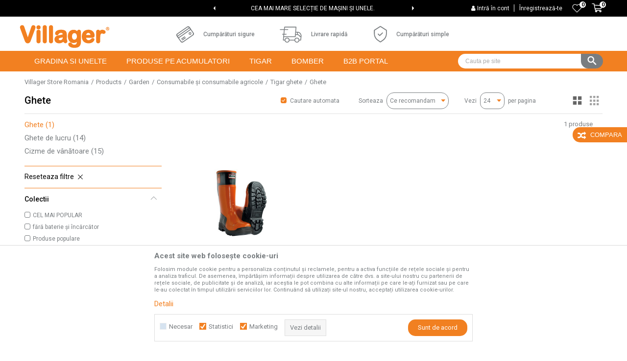

--- FILE ---
content_type: text/html; charset=UTF-8
request_url: https://www.villagerstore.ro/ghete/
body_size: 25623
content:
<!DOCTYPE html>
<html lang="ro">
<head>
            <meta name="viewport" content="width=device-width, initial-scale=1.0, maximum-scale=1.0,  minimum-scale=1.0, user-scalable=no" />
            
    <meta name="generator" content="NBSHOP 5.9.58" />
    <meta http-equiv="content-type" content="text/html; charset=UTF-8">
    <meta http-equiv="content-language" content="ro" />
    <meta http-equiv="X-UA-Compatible" content="IE=edge">
    <meta name="theme-color" content="">
    <meta name="msapplication-navbutton-color" content="">
    <meta name="apple-mobile-web-app-status-bar-style" content="">
            <link rel="canonical" href="https://www.villagerstore.ro/ghete" />
            <title>Ghete | Villager Store Romania</title>
    <meta name="title" content="Ghete | Villager Store Romania" />
    <meta name="description" content="" />
    <meta property="og:title" content="Ghete | Villager Store Romania"/>
    <meta property="og:type" content="category" />
    <meta property="og:url" content="https://www.villagerstore.ro/ghete/" />
    <meta property="og:image" content="https://www.villagerstore.ro/files/images/villager/logo.png"/>
    <meta property="og:image:url" content="https://www.villagerstore.ro/files/images/villager/logo.png"/>
    <meta property="og:site_name" content="Villager Store Romania"/>
    <meta property="og:description" content=""/>
    <meta property="fb:admins" content=""/>
    <meta itemprop="name" content="Ghete | Villager Store Romania">
    <meta itemprop="description" content="">
    <meta itemprop="image" content="https://www.villagerstore.ro/files/images/villager/logo.png">
    <meta name="twitter:card" content="summary_large_image">
    <meta name="twitter:title" content="Ghete | Villager Store Romania">
    <meta name="twitter:description" content="">
    <meta name="twitter:image" content="https://www.villagerstore.ro/files/images/villager/logo.png">


    <link rel="icon" type="image/vnd.microsoft.icon" href="https://www.villagerstore.ro/files/images/2019/2/5/villager-favicon2_39MWPr30F16y7ojU1WRi.png" />
    <link rel="shortcut icon" type="image/vnd.microsoft.icon" href="https://www.villagerstore.ro/files/images/2019/2/5/villager-favicon2_39MWPr30F16y7ojU1WRi.png" />
    <link rel="stylesheet" href="https://www.villagerstore.ro/nb-public/themes/nbshop5_v5_8/_static/fonts/nbicon/style.css" type="text/css" />
        <link rel="stylesheet" href="https://www.villagerstore.ro/nb-public/themes/nbshop5_villager/_static/css/nbcss/style.fonts.theme.css?ver=1000_5" /><link rel="stylesheet" href="https://www.villagerstore.ro/nb-public/themes/nbshop5_v5_8/_static/css/plugins/nb.core.plugins.min.css?ver=1000_5" /><link rel="stylesheet" href="https://www.villagerstore.ro/nb-public/themes/nbshop5_v5_8/_static/css/nbcss/style.fonts.css?ver=1000_5" /><link rel="stylesheet" href="https://www.villagerstore.ro/nb-public/themes/nbshop5_v5_8/_static/css/nbcss/style.typography.css?ver=1000_5" /><link rel="stylesheet" href="https://www.villagerstore.ro/nb-public/themes/nbshop5_villager/_static/css/nbcss/style.typography.theme.css?ver=1000_5" /><link rel="stylesheet" href="https://www.villagerstore.ro/nb-public/themes/nbshop5_v5_8/_static/css/nbcss/style.helper.css?ver=1000_5" /><link rel="stylesheet" href="https://www.villagerstore.ro/nb-public/themes/nbshop5_v5_8/_static/css/nbcss/style.animation.css?ver=1000_5" /><link rel="stylesheet" href="https://www.villagerstore.ro/nb-public/themes/nbshop5_v5_8/_static/css/nbcss/style.basic.css?ver=1000_5" /><link rel="stylesheet" href="https://www.villagerstore.ro/nb-public/themes/nbshop5_villager/_static/css/nbcss/style.basic.theme.css?ver=1000_5" /><link rel="stylesheet" href="https://www.villagerstore.ro/nb-public/themes/nbshop5_v5_8/_static/css/nbcss/style.article.css?ver=1000_5" /><link rel="stylesheet" href="https://www.villagerstore.ro/nb-public/themes/nbshop5_v5_8/_static/css/nbcss/style.product.css?ver=1000_5" /><link rel="stylesheet" href="https://www.villagerstore.ro/nb-public/themes/nbshop5_v5_8/_static/css/nbcss/style.cart.css?ver=1000_5" /><link rel="stylesheet" href="https://www.villagerstore.ro/nb-public/themes/nbshop5_v5_8/_static/css/nbcss/style.css?ver=1000_5" /><link rel="stylesheet" href="https://www.villagerstore.ro/nb-public/themes/nbshop5_v5_8/blocks/slider/headlines/style.css?ver=1000_5" /><link rel="stylesheet" href="https://www.villagerstore.ro/nb-public/themes/nbshop5_v5_8/blocks/slider/grid/style.css?ver=1000_5" /><link rel="stylesheet" href="https://www.villagerstore.ro/nb-public/themes/nbshop5_v5_8/_static/js/plugins/mainmenu/dropdown-effects/fade-down.css?ver=1000_5" /><link rel="stylesheet" href="https://www.villagerstore.ro/nb-public/themes/nbshop5_v5_8/_static/js/plugins/mainmenu/webslidemenu.css?ver=1000_5" /><link rel="stylesheet" href="https://www.villagerstore.ro/nb-public/themes/nbshop5_v5_8/_static/js/plugins/mainmenu/color-skins/white-gry.css?ver=1000_5" /><link rel="stylesheet" href="https://www.villagerstore.ro/nb-public/themes/nbshop5_v5_8/blocks/header/autocomplete_v1/style.css?ver=1000_5" /><link rel="stylesheet" href="https://www.villagerstore.ro/nb-public/themes/nbshop5_v5_8/blocks/header/search_autocomplate_article/style.css?ver=1000_5" /><link rel="stylesheet" href="https://www.villagerstore.ro/nb-public/themes/nbshop5_v5_8/blocks/header/search_autocomplate_catalog/style.css?ver=1000_5" /><link rel="stylesheet" href="https://www.villagerstore.ro/nb-public/themes/nbshop5_v5_8/blocks/product/product_loyalty_price/style.css?ver=1000_5" /><link rel="stylesheet" href="https://www.villagerstore.ro/nb-public/themes/nbshop5_v5_8/blocks/productcompare/sidebar_product_compare/style.css?ver=1000_5" /><link rel="stylesheet" href="https://www.villagerstore.ro/nb-public/themes/nbshop5_v5_8/blocks/breadcrumbs/style.css?ver=1000_5" /><link rel="stylesheet" href="https://www.villagerstore.ro/nb-public/themes/nbshop5_v5_8/blocks/product/intro/style.css?ver=1000_5" /><link rel="stylesheet" href="https://www.villagerstore.ro/nb-public/themes/nbshop5_v5_8/blocks/navigation/left_category_menu/style.css?ver=1000_5" /><link rel="stylesheet" href="https://www.villagerstore.ro/nb-public/themes/nbshop5_v5_8/blocks/product/filters/style.css?ver=1000_5" /><link rel="stylesheet" href="https://www.villagerstore.ro/nb-public/themes/nbshop5_v5_8/blocks/product/product_selected_filter/style.css?ver=1000_5" /><link rel="stylesheet" href="https://www.villagerstore.ro/nb-public/themes/nbshop5_v5_8/blocks/product/product_caption_list/list_image_sticker/style.css?ver=1000_5" /><link rel="stylesheet" href="https://www.villagerstore.ro/nb-public/themes/nbshop5_v5_8/blocks/product/product_status/style.css?ver=1000_5" /><link rel="stylesheet" href="https://www.villagerstore.ro/nb-public/themes/nbshop5_v5_8/blocks/slider/conpany_info_footer/style.css?ver=1000_5" /><link rel="stylesheet" href="https://www.villagerstore.ro/nb-public/themes/nbshop5_v5_8/blocks/footer/newsletter/style.css?ver=1000_5" /><link rel="stylesheet" href="https://www.villagerstore.ro/nb-public/themes/nbshop5_v5_8/blocks/social/social_icons/style.css?ver=1000_5" /><link rel="stylesheet" href="https://www.villagerstore.ro/nb-public/themes/nbshop5_v5_8/blocks/footer/payment_card/style.css?ver=1000_5" /><link rel="stylesheet" href="https://www.villagerstore.ro/nb-public/themes/nbshop5_v5_8/blocks/footer/copyright/style.css?ver=1000_5" /><link rel="stylesheet" href="https://www.villagerstore.ro/nb-public/themes/nbshop5_v5_8/blocks/modals/popup_notification/style.css?ver=1000_5" /><link rel="stylesheet" href="https://www.villagerstore.ro/nb-public/themes/nbshop5_v5_8/blocks/modals/ticket_modal/style.css?ver=1000_5" /><link rel="stylesheet" href="https://www.villagerstore.ro/nb-public/themes/nbshop5_v5_8/blocks/product/product_details_iframe/style.css?ver=1000_5" /><link rel="stylesheet" href="https://www.villagerstore.ro/nb-public/themes/nbshop5_v5_8/blocks/product/images/gallery/style.css?ver=1000_5" /><link rel="stylesheet" href="https://www.villagerstore.ro/nb-public/themes/nbshop5_v5_8/blocks/product/product_detail/product_info/style.css?ver=1000_5" /><link rel="stylesheet" href="https://www.villagerstore.ro/nb-public/themes/nbshop5_v5_8/blocks/product/images/main_slider/style.css?ver=1000_5" /><link rel="stylesheet" href="https://www.villagerstore.ro/nb-public/themes/nbshop5_v5_8/blocks/product/product_detail/favorite/style.css?ver=1000_5" /><link rel="stylesheet" href="https://www.villagerstore.ro/nb-public/themes/nbshop5_v5_8/blocks/product/product_details_timer/style.css?ver=1000_5" /><link rel="stylesheet" href="https://www.villagerstore.ro/nb-public/themes/nbshop5_v5_8/blocks/product/product_size/style.css?ver=1000_5" /><link rel="stylesheet" href="https://www.villagerstore.ro/nb-public/themes/nbshop5_v5_8/blocks/product/product_detail/quantity_circle/style.css?ver=1000_5" /><link rel="stylesheet" href="https://www.villagerstore.ro/nb-public/themes/nbshop5_v5_8/blocks/product/product_detail/product_buy/style.css?ver=1000_5" /><link rel="stylesheet" href="https://www.villagerstore.ro/nb-public/themes/nbshop5_v5_8/blocks/product/product_detail/product_buy_bobble/style.css?ver=1000_5" /><link rel="stylesheet" href="https://www.villagerstore.ro/nb-public/themes/nbshop5_villager/_static/css/nbcss/style.theme.css?ver=1000_5" /><link rel="stylesheet" href="https://www.villagerstore.ro/nb-public/themes/nbshop5_v5_8/_static/css/nbcss/style.responsive.md.css?ver=1000_5" /><link rel="stylesheet" href="https://www.villagerstore.ro/nb-public/themes/nbshop5_villager/_static/css/nbcss/style.responsive.theme.md.css?ver=1000_5" /><link rel="stylesheet" href="https://www.villagerstore.ro/nb-public/themes/nbshop5_v5_8/_static/css/nbcss/style.responsive.sm.css?ver=1000_5" /><link rel="stylesheet" href="https://www.villagerstore.ro/nb-public/themes/nbshop5_villager/_static/css/nbcss/style.responsive.theme.sm.css?ver=1000_5" /><link rel="stylesheet" href="https://www.villagerstore.ro/nb-public/themes/nbshop5_v5_8/_static/css/nbcss/style.responsive.xs.css?ver=1000_5" /><link rel="stylesheet" href="https://www.villagerstore.ro/nb-public/themes/nbshop5_villager/_static/css/nbcss/style.responsive.theme.xs.css?ver=1000_5" /><link rel="stylesheet" href="https://www.villagerstore.ro/nb-public/themes/nbshop5_v5_8/_static/css/nbcss/style.responsive.xxs.css?ver=1000_5" /><link rel="stylesheet" href="https://www.villagerstore.ro/nb-public/themes/nbshop5_villager/_static/css/nbcss/style.responsive.theme.xxs.css?ver=1000_5" />    
    
    <script type="text/javascript">
        var nb_site_url  = 'https://www.villagerstore.ro';
        var nb_site_url_with_country_lang  = 'https://www.villagerstore.ro';
        var nb_cart_page_url = 'https://www.villagerstore.ro/cumparaturi';
        var nb_active_page_url = 'https://www.villagerstore.ro/ghete/';
        var nb_type_page = 'product_list';
        var nb_type_page_object_id = '321';
        var nb_enable_lang = '';
        var nb_url_end_slesh = '';
        var nb_countryGeoId = '3';
        var nb_addressByCountryGeoId = '';
        var promoModalPopNumberDaysInit = 1;
        var showAllwaysOnHomePage = false;
        var resetCookieConfirm = false;
        var flowplayeryToken = '';
                        var nb_enableCzMap = false;
                var gtm_ga4_advanced = true;
        var gtm_ga4_analytics_id = 'G-Q3HRHMNGJB';

        var specificCategoryMetric = '';
        var isSetPriceWithVAT = '';
        var showValueAsCurrentPrice = '';
        var ecommerceWrapVar = '';
        var noSearchResultsVar = false;
        var smartformId = '';
        var cookieSettingTypeVar = 'settingThree';
        var nb_lang = 'ro';
        
        
        var fb_pixel_id = '';
        var fb_token = '';
        var fb_test_event_code = '';

    </script>

        <!-- Google Tag Manager -->
<script>(function(w,d,s,l,i){w[l]=w[l]||[];w[l].push({'gtm.start':
new Date().getTime(),event:'gtm.js'});var f=d.getElementsByTagName(s)[0],
j=d.createElement(s),dl=l!='dataLayer'?'&l='+l:'';j.async=true;j.src=
'https://www.googletagmanager.com/gtm.js?id='+i+dl;f.parentNode.insertBefore(j,f);
})(window,document,'script','dataLayer','GTM-KHL3BCGG');</script>
<!-- End Google Tag Manager -->


<meta name="facebook-domain-verification" content="vauvi5jw459ejkqp2hlh5guc2lya4b" />
<!-- Facebook Pixel Code -->
<script>
  !function(f,b,e,v,n,t,s)
  {if(f.fbq)return;n=f.fbq=function(){n.callMethod?
  n.callMethod.apply(n,arguments):n.queue.push(arguments)};
  if(!f._fbq)f._fbq=n;n.push=n;n.loaded=!0;n.version='2.0';
  n.queue=[];t=b.createElement(e);t.async=!0;
  t.src=v;s=b.getElementsByTagName(e)[0];
  s.parentNode.insertBefore(t,s)}(window, document,'script',
  'https://connect.facebook.net/en_US/fbevents.js');
  fbq('init', '1528358200876115');
  fbq('track', 'PageView');
</script>
<noscript><img height="1" width="1" style="display:none"
  src="https://www.facebook.com/tr?id=1528358200876115&ev=PageView&noscript=1"
/></noscript>
<!-- End Facebook Pixel Code -->

 <meta name="google-site-verification" content="fdQwo90W6LKaHvXzV1DkLCPPU11gOrtYn3tg732W4HA" />

<meta name="google-site-verification" content="wySA4Ep36yp2-pUwL4pG8zZAdgfJQTG41nmTXy-RP1s" />


<!-- Meta Pixel Code -->

<script>

!function(f,b,e,v,n,t,s)

{if(f.fbq)return;n=f.fbq=function(){n.callMethod?

n.callMethod.apply(n,arguments):n.queue.push(arguments)};

if(!f._fbq)f._fbq=n;n.push=n;n.loaded=!0;n.version='2.0';

n.queue=[];t=b.createElement(e);t.async=!0;

t.src=v;s=b.getElementsByTagName(e)[0];

s.parentNode.insertBefore(t,s)}(window, document,'script',

'https://connect.facebook.net/en_US/fbevents.js');

fbq('init', '2010687746041058');

fbq('track', 'PageView');

</script>

<noscript><img height="1" width="1" style="display:none"

src="https://www.facebook.com/tr?id=2010687746041058&ev=PageView&noscript=1"

/></noscript>

<!-- End Meta Pixel Code -->

<!-- Google tag (gtag.js) -->

<script async src="https://www.googletagmanager.com/gtag/js?id=AW-16541099323"></script>

<script>

  window.dataLayer = window.dataLayer || [];

  function gtag(){dataLayer.push(arguments);}

  gtag('js', new Date());

 

  gtag('config', 'AW-16541099323');

</script>

<!-- Event snippet for Purchase (Ads) conversion page -->

<script>

  gtag('event', 'conversion', {

      'send_to': 'AW-16541099323/-CMrCJ6y0OoZELvKtM89',

      'value': 1.0,

      'currency': 'RON',

      'transaction_id': ''

  });

</script>



</head>
<body class="cc-ron lc-ro uc-product_list tp-product_list  b2c-users ">

<header class="header md-header">

    <div class="block nav-mobile-icon wsmobileheader">
    <a id="wsnavtoggle" class="wsanimated-arrow"><span></span></a>
</div>    <div class="header-top">

        <div class="container">

                                    <div class="row">
                <div class="hidden-xs col-sm-6 col-md-4">
                    
                </div>
                <div class="hidden-xs hidden-sm col-md-4 midle-coll appear">

                    

    <div class="block slider handlines-sldier appear">

        <div class="slider-init"
             data-gtm-slider-items="3"
             data-gtm-slider-position="Header headlines" >

            
                <div class="item"
                     data-gtm-slider-name="TOTUL PENTRU CASA, CURTE ȘI GRĂDINĂ TA."
                     data-gtm-slider-creative=""
                     data-gtm-slider-id="5"
                     data-promotion-item-id="5">

                    <div class="content">
                        <div class="text-wrapper">
                            <div class="title"><a href="" title="TOTUL PENTRU CASA, CURTE ȘI GRĂDINĂ TA.">TOTUL PENTRU CASA, CURTE ȘI GRĂDINĂ TA.</a></div>
                            <div class="description"></div>
                            
                        </div>
                    </div>

                </div>

            
                <div class="item"
                     data-gtm-slider-name="CEA MAI MARE SELECȚIE DE MAȘINI ȘI UNELE."
                     data-gtm-slider-creative=""
                     data-gtm-slider-id="3"
                     data-promotion-item-id="3">

                    <div class="content">
                        <div class="text-wrapper">
                            <div class="title"><a href="" title="CEA MAI MARE SELECȚIE DE MAȘINI ȘI UNELE.">CEA MAI MARE SELECȚIE DE MAȘINI ȘI UNELE.</a></div>
                            <div class="description"></div>
                            
                        </div>
                    </div>

                </div>

            
                <div class="item"
                     data-gtm-slider-name="Bine ați venit LA MAGAZINUL ONLINE VILLAGER!"
                     data-gtm-slider-creative=""
                     data-gtm-slider-id="137"
                     data-promotion-item-id="137">

                    <div class="content">
                        <div class="text-wrapper">
                            <div class="title"><a href="" title="Bine ați venit LA MAGAZINUL ONLINE VILLAGER!">Bine ați venit LA MAGAZINUL ONLINE VILLAGER!</a></div>
                            <div class="description"></div>
                            
                        </div>
                    </div>

                </div>

            
        </div>

        <div class="slider-arrows slider-navigation-absolute"></div>

    </div>


                </div>
                <div class="col-xs-12 col-sm-6 col-md-4">

                    <div id="miniCartContent" class="block miniCartContent header-cart"></div>
                    
<div id="miniFavContent" class="block header-favorite header-favorite-simple miniFavContent">
        <a href="https://www.villagerstore.ro/favorit/product" title="Favorite">
        
        <div class="icon-wrapper">
            <i class="icon fa fa-heart-o" aria-hidden="true"></i>
            <span class="description">Favorite</span>
        </div>
        <div class="header-carthor-total favorite-header-total">0</div>

    </a>
</div>
                    <nav class="block user">
    <ul class="nav nav-simple">
        
            
                <li class="item item-login">
                    <a class="login-btn"  href="" data-permalink="https://www.villagerstore.ro/conectare?back_url=https://www.villagerstore.ro/ghete/" title="Intră în cont" data-toggle="modal" data-target="#login_modal">
                        <i class="icon fa fa-user" aria-hidden="true"></i>
                        <span>Intră în cont</span>
                    </a>
                </li>

                
                                    <li class="item item-register">
                        <a class="register-btn" href="" data-permalink="https://www.villagerstore.ro/inregistrare" title="Înregistrează-te" data-toggle="modal" data-target="#register_modal">
                            Înregistrează-te                        </a>
                    </li>
                
            
        
    </ul>
</nav>
   
                </div>
            </div>
        </div>

    </div>

    <div class="container">

    <div class="row">
        <div class="col-xs-12 col-sm-2 col-md-3 col-lg-3">
            
<div  class="block logo" >
    <a  href="https://www.villagerstore.ro" title="Villager Store Romania">
        <img fetchpriority="high"  src="/files/images/villager/logo.png" class="img-responsive lozad"  title="Villager Store Romania" alt="Villager Store Romania">
    </a>
</div>
        </div>

        <div class="hidden-xs col-sm-10 col-md-6 col-lg-5">
            
    <div class="block slider-static grid-slider intro-slider "
         data-gtm-slider-position="Home baners" >
                        <div class="row ">
                            <div class="item  col-xs-4 col-sm-4 col-md-4 col-lg-4  "
                     data-gtm-slider-name="Cumpărături sigure"
                     data-gtm-slider-creative=""
                     data-gtm-slider-id="8"
                     data-promotion-item-id="8">

                                                                        <div class="img-wrapper">
                                                                    <div class="main-img ">
                                                                                    <a href="http://www.villagerstore.ro/termeni-si-conditii" target="_self" title="Cumpărături sigure">
                                                                                    <img fetchpriority="high" src="/files/images/villager/kupovina.png" class="img-responsive lozad" alt="Cumpărături sigure" />
                                                                                    </a>
                                                                            </div>
                                                                                            </div>
                        
                    
                        <div class="content">
                                                            <div class="text-wrapper">
                                                                        <a href="http://www.villagerstore.ro/termeni-si-conditii" target="_self" title="Cumpărături sigure">
                                                                                                                            <div class="title">Cumpărături sigure</div>
                                                                                                                                                            </a>
                                                                </div>
                                                                                        
                            
                            
                        </div>
                                            
                </div>
                            <div class="item  col-xs-4 col-sm-4 col-md-4 col-lg-4  "
                     data-gtm-slider-name="Livrare rapidă"
                     data-gtm-slider-creative=""
                     data-gtm-slider-id="9"
                     data-promotion-item-id="9">

                                                                        <div class="img-wrapper">
                                                                    <div class="main-img ">
                                                                                    <img fetchpriority="high" src="/files/images/villager/dostava.png" class="img-responsive lozad" alt="Livrare rapidă" />
                                                                            </div>
                                                                                            </div>
                        
                    
                        <div class="content">
                                                            <div class="text-wrapper">
                                                                                                                        <div class="title">Livrare rapidă</div>
                                                                                                                                                        </div>
                                                                                        
                            
                            
                        </div>
                                            
                </div>
                            <div class="item  col-xs-4 col-sm-4 col-md-4 col-lg-4  "
                     data-gtm-slider-name="Cumpărături simple"
                     data-gtm-slider-creative=""
                     data-gtm-slider-id="10"
                     data-promotion-item-id="10">

                                                                        <div class="img-wrapper">
                                                                    <div class="main-img ">
                                                                                    <a href="http://www.villagerstore.ro/cum-sa-cumperi" target="_self" title="Cumpărături simple">
                                                                                    <img fetchpriority="high" src="/files/images/villager/jednostavno.png" class="img-responsive lozad" alt="Cumpărături simple" />
                                                                                    </a>
                                                                            </div>
                                                                                            </div>
                        
                    
                        <div class="content">
                                                            <div class="text-wrapper">
                                                                        <a href="http://www.villagerstore.ro/cum-sa-cumperi" target="_self" title="Cumpărături simple">
                                                                                                                            <div class="title">Cumpărături simple</div>
                                                                                                                                                            </a>
                                                                </div>
                                                                                        
                            
                            
                        </div>
                                            
                </div>
                    </div>
            </div>

        </div>
    </div>

    </div>
    <div class="navigation-wrapper">
        <div class="container">
<!-- Mobile Header -->
<!--<div class="wsmobileheader clearfix">-->
<!--    <a id="wsnavtoggle" class="wsanimated-arrow"><span></span></a>-->
<!--</div>-->

<div class="block headerfull  ">

    <div class="wsmain clearfix">

        <nav class="wsmenu clearfix   ">



                <ul class="wsmenu-list">

                    
                    <div class="nav-main-toplang country-button"></div>
                                            <div class="nav-main-useractions"></div>
                                        <li class="  horizontalMenu" aria-haspopup="true" >
                                <a class="navtext" style="background:" href="https://www.villagerstore.ro/produse" target="_self" title="GRADINA SI UNELTE">
                                
                                <span style="color:">GRADINA SI UNELTE</span></a><div class="wsshoptabing wtsbrandmenu clearfix">
                            <div class="wsshoptabingwp clearfix">
                                <ul class="wstabitem02 clearfix"><li class=" wsshoplink-active"><a href="https://www.villagerstore.ro/unelte-de-gradina" target="_self" title="Unelte pentru gradinarit si livezi"><img src="/files/images/2022/3/30/garden.svg" alt="Unelte pentru gradinarit si livezi" title="Unelte pentru gradinarit si livezi" class="highlight-bg lozad">Unelte pentru gradinarit si livezi</a><div class="wsshoptab-active wstbrandbottom clearfix">
                              <div class="container-fluid">
                                <div class="row"> <div class="col-lg-3 col-md-3 col-sm-3 col-xs-12">
                                    <ul class="wstliststy02 clearfix"><li class=" wstheading clearfix"><a href="https://www.villagerstore.ro/motocoase-trimmere-pentru-iarba" target="_self" title="Masini de tuns gazon si motocoase">Masini de tuns gazon si motocoase</a></li><li class=" "><a href="https://www.villagerstore.ro/masini-de-tuns-iarba" target="_self" title="Masini de tuns gazonul">Masini de tuns gazonul</a></li></li><li class=" "><a href="https://www.villagerstore.ro/tractorase-pentru-tuns-iarba" target="_self" title="Tractorase pentru tuns gazonul">Tractorase pentru tuns gazonul</a></li></li><li class=" "><a href="https://www.villagerstore.ro/cositoare-robotizate" target="_self" title="Roboti pentru tuns gazonul">Roboti pentru tuns gazonul</a></li></li><li class=" "><a href="https://www.villagerstore.ro/scarificatoare" target="_self" title="Aeratoare si scarificatoare">Aeratoare si scarificatoare</a></li></li><li class=" "><a href="https://www.villagerstore.ro/motocoase-trimmere-pentru-iarba" target="_self" title="Motocoase si trimmere">Motocoase si trimmere</a></li></li><li class=" "><a href="https://www.villagerstore.ro/aparate-de-tuns-multifunctionale" target="_self" title="Motocositori multifunctionale">Motocositori multifunctionale</a></li></li><li class=" "><a href="https://www.villagerstore.ro/trimmere-gard-viu" target="_self" title="Trimmere pentru gard viu">Trimmere pentru gard viu</a></li></li></li></ul></div> <div class="col-lg-3 col-md-3 col-sm-3 col-xs-12">
                                    <ul class="wstliststy02 clearfix"><li class=" wstheading clearfix"><a href="https://www.villagerstore.ro/unelte-pentru-livez" target="_self" title="Unelte pentru livezi si vii">Unelte pentru livezi si vii</a></li><li class=" "><a href="https://www.villagerstore.ro/unelte-pentru-livez" target="_self" title="Unelte pentru livezi si vii">Unelte pentru livezi si vii</a></li></li><li class=" "><a href="https://www.villagerstore.ro/semanatoare-manuale" target="_self" title="Dispozitive pentru insamantat">Dispozitive pentru insamantat</a></li></li><li class=" "><a href="https://www.villagerstore.ro/pulverizatoare" target="_self" title="Pulverizatoare">Pulverizatoare</a></li></li><li class=" "><a href="https://www.villagerstore.ro/masini-pentru-praf" target="_self" title="Atomizoare">Atomizoare</a></li></li><li class=" "><a href="https://www.villagerstore.ro/unelte-de-gradina-manuale" target="_self" title="Unelte manuale pentru gradinarit">Unelte manuale pentru gradinarit</a></li></li><li class=" "><a href="https://www.villagerstore.ro/ferastraie-cu-lant" target="_self" title="Motofierastraie si drujbe">Motofierastraie si drujbe</a></li></li></li></ul></div> <div class="col-lg-3 col-md-3 col-sm-3 col-xs-12">
                                    <ul class="wstliststy02 clearfix"><li class=" wstheading clearfix"><a href="https://www.villagerstore.ro/" target="_self" title="Echipamente si masini pentru gradina">Echipamente si masini pentru gradina</a></li><li class=" "><a href="https://www.villagerstore.ro/masini-multifunctionale" target="_self" title="Masini multifunctionale">Masini multifunctionale</a></li></li><li class=" "><a href="https://www.villagerstore.ro/foreze-de-pamant" target="_self" title="Motoburghie/foreze">Motoburghie/foreze</a></li></li><li class=" "><a href="https://www.villagerstore.ro/despicatoare-de-busteni" target="_self" title="Despicatoare pentru busteni">Despicatoare pentru busteni</a></li></li><li class=" "><a href="https://www.villagerstore.ro/masini-de-tocat" target="_self" title="Tocatoare pentru crengi">Tocatoare pentru crengi</a></li></li><li class=" "><a href="https://www.villagerstore.ro/unelte-si-echipamente-de-taiere" target="_self" title="Echipamente si unelte pentru taiat">Echipamente si unelte pentru taiat</a></li></li><li class=" "><a href="https://www.villagerstore.ro/echipament-de-protectie" target="_self" title="Echipament de protectie">Echipament de protectie</a></li></li><li class=" "><a href="http://www.villagerstore.ro/echipament-de-gradina/" target="_self" title="Echipament">Echipament</a></li></li><li class=" "><a href="https://www.villagerstore.ro/consumabile-si-echipamente" target="_self" title="Accesorii">Accesorii</a></li></li><li class=" "><a href="https://www.villagerstore.ro/motocultivatoare" target="_self" title="Motocultoare si motosape">Motocultoare si motosape</a></li></li></li></ul></div> <div class="col-lg-3 col-md-3 col-sm-3 col-xs-12">
                                    <ul class="wstliststy02 clearfix"><li class=" wstheading clearfix"><a href="https://www.villagerstore.ro/spalatoare-cu-presiune" target="_self" title="Dispozitive pentru spalat si curatat">Dispozitive pentru spalat si curatat</a></li><li class=" "><a href="https://www.villagerstore.ro/freze-pentru-zapada" target="_self" title="Freze pentru zapada">Freze pentru zapada</a></li></li><li class=" "><a href="https://www.villagerstore.ro/suflante-pentru-frunze-si-aspiratoare" target="_self" title="Suflante pentru frunze">Suflante pentru frunze</a></li></li><li class=" "><a href="https://www.villagerstore.ro/spalatoare-cu-presiune" target="_self" title="Spalatoare cu presiune">Spalatoare cu presiune</a></li></li><li class=" "><a href="https://www.villagerstore.ro/pompe-de-apa" target="_self" title="Pompe de apa">Pompe de apa</a></li></li></li></ul></div></div></div></div></li><li class=" "><a href="https://www.villagerstore.ro/unelte-si-utilaje" target="_self" title="Echipamente si unelte DIY"><img src="/files/images/2022/3/30/alati_i_masine.svg" alt="Echipamente si unelte DIY" title="Echipamente si unelte DIY" class="highlight-bg lozad">Echipamente si unelte DIY</a><div class="wsshoptab-active wstbrandbottom clearfix">
                              <div class="container-fluid">
                                <div class="row"> <div class="col-lg-3 col-md-3 col-sm-3 col-xs-12">
                                    <ul class="wstliststy02 clearfix"><li class=" wstheading clearfix"><a href="https://www.villagerstore.ro/unelte-de-gradina-manuale" target="_self" title="Unelte electroportative">Unelte electroportative</a></li><li class=" "><a href="https://www.villagerstore.ro/burghie" target="_self" title="Bormasini si rotopercutoare">Bormasini si rotopercutoare</a></li></li><li class=" "><a href="https://www.villagerstore.ro/polizoare-unghiulare" target="_self" title="Polizoare">Polizoare</a></li></li><li class=" "><a href="https://www.villagerstore.ro/slefuitoare-cu-vibratii" target="_self" title="Slefuitoare cu vibratii">Slefuitoare cu vibratii</a></li></li><li class=" "><a href="https://www.villagerstore.ro/slefuitoare-cu-banda" target="_self" title="Slefuitoare cu banda">Slefuitoare cu banda</a></li></li><li class=" "><a href="http://www.villagerstore.ro/foarfeci-pentru-tuns-oile/" target="_self" title="Masini de tuns animale">Masini de tuns animale</a></li></li><li class=" "><a href="https://www.villagerstore.ro/unelte-pentru-ferastrau-cu-lant" target="_self" title="Fierastraie">Fierastraie</a></li></li><li class=" "><a href="https://www.villagerstore.ro/masini-de-frezat" target="_self" title="Freze">Freze</a></li></li><li class=" "><a href="https://www.villagerstore.ro/rindea-pentru-lemn" target="_self" title="Rindele">Rindele</a></li></li><li class=" "><a href="https://www.villagerstore.ro/slefuitoare-pentru-pereti" target="_self" title="Slefuitoare pentru pereti">Slefuitoare pentru pereti</a></li></li><li class=" "><a href="http://www.villagerstore.ro/suflate-aer-cald/" target="_self" title="Suflante aer cald">Suflante aer cald</a></li></li><li class=" "><a href="https://www.villagerstore.ro/incarcatoare-de-baterii" target="_self" title="Incarcatoare/Redresoare auto">Incarcatoare/Redresoare auto</a></li></li><li class=" "><a href="https://www.villagerstore.ro/unelte-cu-acumulator" target="_self" title="Unelte cu acumulator">Unelte cu acumulator</a></li></li><li class=" "><a href="https://www.villagerstore.ro/aparate-pentru-sudat-plastic" target="_self" title="Aparate sudura PPR">Aparate sudura PPR</a></li></li></li></ul></div> <div class="col-lg-3 col-md-3 col-sm-3 col-xs-12">
                                    <ul class="wstliststy02 clearfix"><li class=" wstheading clearfix"><a href="https://www.villagerstore.ro/masini-stationare" target="_self" title="Echipamnete">Echipamnete</a></li><li class=" "><a href="http://www.villagerstore.ro/motocultivatoare/" target="_self" title="Motocultoare">Motocultoare</a></li></li><li class=" "><a href="https://www.villagerstore.ro/masini-stationare" target="_self" title="Echipamnente stationare">Echipamnente stationare</a></li></li><li class=" "><a href="https://www.villagerstore.ro/incalzitoare-pe-gaz" target="_self" title="Aeroterme pe gaz si pe motorina">Aeroterme pe gaz si pe motorina</a></li></li><li class=" "><a href="https://www.villagerstore.ro/generatoare" target="_self" title="Generatorare energie electrica">Generatorare energie electrica</a></li></li><li class=" "><a href="https://www.villagerstore.ro/aspiratoare" target="_self" title="Aspiratoare pentru constructii">Aspiratoare pentru constructii</a></li></li><li class=" "><a href="https://www.villagerstore.ro/palane" target="_self" title="Palane">Palane</a></li></li><li class=" "><a href="https://www.villagerstore.ro/consumabile-si-echipamente" target="_self" title="Accesorii">Accesorii</a></li></li></li></ul></div> <div class="col-lg-3 col-md-3 col-sm-3 col-xs-12">
                                    <ul class="wstliststy02 clearfix"><li class=" wstheading clearfix"><a href="https://www.villagerstore.ro/unelte-pneumatice" target="_self" title="Compresoare/ Unelte pneumatice">Compresoare/ Unelte pneumatice</a></li><li class=" "><a href="https://www.villagerstore.ro/compresoare" target="_self" title="Compresoare">Compresoare</a></li></li><li class=" "><a href="https://www.villagerstore.ro/unelte-pneumatice" target="_self" title="Unelte pneumatice">Unelte pneumatice</a></li></li></li></ul></div> <div class="col-lg-3 col-md-3 col-sm-3 col-xs-12">
                                    <ul class="wstliststy02 clearfix"><li class=" wstheading clearfix"><a href="https://www.villagerstore.ro/aparate-pentru-sudura" target="_self" title="Aparate de sudura">Aparate de sudura</a></li><li class=" "><a href="https://www.villagerstore.ro/aparate-pentru-sudura" target="_self" title="Aparate de sudura">Aparate de sudura</a></li></li></li></ul></div></div></div></div></li><li class=" "><a href="https://www.villagerstore.ro/constructii" target="_self" title="Constructii"><img src="/files/images/2022/3/30/gradjevinarstvo.svg" alt="Constructii" title="Constructii" class="highlight-bg lozad">Constructii</a><div class="wsshoptab-active wstbrandbottom clearfix">
                              <div class="container-fluid">
                                <div class="row"> <div class="col-lg-3 col-md-3 col-sm-3 col-xs-12">
                                    <ul class="wstliststy02 clearfix"><li class=" wstheading clearfix"><a href="https://www.villagerstore.ro/roaba-motorizata" target="_self" title="Transport">Transport</a></li><li class=" "><a href="https://www.villagerstore.ro/roaba-motorizata" target="_self" title="Roabe">Roabe</a></li></li><li class=" "><a href="https://www.villagerstore.ro/" target="_self" title="Lize de transport">Lize de transport</a></li></li></li></ul></div> <div class="col-lg-3 col-md-3 col-sm-3 col-xs-12">
                                    <ul class="wstliststy02 clearfix"><li class=" wstheading clearfix"><a href="https://www.villagerstore.ro/transpalete-manuale" target="_self" title="Transpaleti manuali si Palane">Transpaleti manuali si Palane</a></li><li class=" "><a href="https://www.villagerstore.ro/transpalete-manuale" target="_self" title="Transpaleti manuali  ">Transpaleti manuali  </a></li></li><li class=" "><a href="https://www.villagerstore.ro/palane" target="_self" title="Palane">Palane</a></li></li></li></ul></div> <div class="col-lg-3 col-md-3 col-sm-3 col-xs-12">
                                    <ul class="wstliststy02 clearfix"><li class=" wstheading clearfix"><a href="https://www.villagerstore.ro/unelte-de-mana" target="_self" title="Genti pentru unelte">Genti pentru unelte</a></li></li></ul></div> <div class="col-lg-3 col-md-3 col-sm-3 col-xs-12">
                                    <ul class="wstliststy02 clearfix"><li class=" wstheading clearfix"><a href="https://www.villagerstore.ro/prelate" target="_self" title="Prelate">Prelate</a></li></li></ul></div></div></div></div></li><li class=" "><a href="http://www.villagerstore.ro/scutere-electrice/?search=yadea" target="_self" title="YADEA Scutere"><img src="/files/files/skuterorg.svg" alt="YADEA Scutere" title="YADEA Scutere" class="highlight-bg lozad">YADEA Scutere</a><div class="wsshoptab-active wstbrandbottom clearfix">
                              <div class="container-fluid">
                                <div class="row"> <div class="col-lg-3 col-md-3 col-sm-3 col-xs-12">
                                    <ul class="wstliststy02 clearfix"><li class=" wstheading clearfix"><a href="http://www.villagerstore.ro/scutere-electrice/?search=yadea" target="_self" title="Scutere electrice">Scutere electrice</a></li></li></ul></div></div></div></div></li><li class=" "><a href="https://www.villagerstore.ro/#" target="_self" title="Mobilier de gradina"><img src="/files/files/04_bastenski_namestaj-01%20(1).svg" alt="Mobilier de gradina" title="Mobilier de gradina" class="highlight-bg lozad">Mobilier de gradina</a><div class="wsshoptab-active wstbrandbottom clearfix">
                              <div class="container-fluid">
                                <div class="row"> <div class="col-lg-3 col-md-3 col-sm-3 col-xs-12">
                                    <ul class="wstliststy02 clearfix"><li class=" wstheading clearfix"><a href="https://www.villagerstore.ro/mobilier-de-gradina" target="_self" title="Mobilier de gradina">Mobilier de gradina</a></li></li></ul></div></div></div></div></li></ul></div></div></li><li class="  horizontalMenu" aria-haspopup="true" >
                                <a class="navtext" style="background:" href="https://www.villagerstore.ro/#" target="_self" title="Produse pe acumulatori">
                                
                                <span style="color:">Produse pe acumulatori</span></a><div class="wsshoptabing wtsbrandmenu clearfix">
                            <div class="wsshoptabingwp clearfix">
                                <ul class="wstabitem02 clearfix"><li class=" wsshoplink-active"><a href="https://www.villagerstore.ro/unelte-fara-fir-villager-fuse" target="_self" title="FUSE 18 V">FUSE 18 V</a><div class="wsshoptab-active wstbrandbottom clearfix">
                              <div class="container-fluid">
                                <div class="row"></div></div></div></li><li class=" "><a href="https://www.villagerstore.ro/instrument-fara-fir-zen/" target="_self" title="ZEN produse pe acumulatori 40 V">ZEN produse pe acumulatori 40 V</a><div class="wsshoptab-active wstbrandbottom clearfix">
                              <div class="container-fluid">
                                <div class="row"></div></div></div></li></ul></div></div></li><li class="  " aria-haspopup="true" >
                                <a class="navtext" style="background:" href="http://www.villagerstore.ro/cizme-tigar/" target="_self" title="TIGAR">
                                
                                <span style="color:">TIGAR</span></a></li><li class="  " aria-haspopup="true" >
                                <a class="navtext" style="background:" href="https://www.villagerstore.ro/produse?search=bomber" target="_self" title="BOMBER">
                                
                                <span style="color:">BOMBER</span></a></li><li class="  " aria-haspopup="true" >
                                <a class="navtext" style="background:" href="https://b2b.villagerstore.ro/" target="_self" title="B2B Portal">
                                
                                <span style="color:">B2B Portal</span></a></li>
                                    </ul>

                
<div class="block autocomplete-button   autocomplete-button-simple autocomplete-button-one-row" data-content="Cauta pe site" title="Cauta pe site">
            <span class="title">Cauta pe site</span>
        <i class="icon fa fa-search" aria-hidden="true"></i>
</div>

                
        </nav>

    </div>

</div>
</div>

    </div>
    
</header>


<form autocomplete="off" id="search-form" action="https://www.villagerstore.ro/produse" class="search" method="GET">
    <div class="block autocomplete-wrapper hidden">
        <div class="container">
            <div class="autocomplete">
                <input autocomplete="off" type="search" name="search" id="search-text" class="autocomplete-input search-v1" placeholder="Cauta pe site" nb-type="product">
                <i class="icon fa fa-times autocomplete-close" aria-hidden="true"></i>
                <div class="autocomplete-results suggest" data-scroll-color="" data-scroll-width="" data-scroll-padding="" data-active-tab="product">
                    
<div class="block">

    <div class="autocomplete-popup-wrapper">
        <div class="row">

            

            <div class="col-xs-12 col-sm-3">

                <div class="autocomplete-categories-and-brands">

                    <div class="categories-and-brands-ajax">
                            <div class="block search_word_suggestion-wrapper">
        <div class="heading-wrapper">
            <h3>Predlog pretrage</h3>        </div>
        <div class="items-wrapper">
                            <div class="item">
                    <small>Nema preporučenih rezultata</small>
                </div>
                    </div>
    </div>
    <div class="block quick-links-vertical autocomplete-categories-wrapper slider">
        <div class="heading-wrapper">
            <h3>Produse populare</h3>        </div>
        <div class="items-wrapper slider-init">
                            <div class="item">
                    <small>Nema rezultata</small>
                </div>
                    </div>
    </div>






                    </div>

                    
    <nav class="block quick-links-vertical autocomplete-categories-wrapper slider">
        <div class="heading-wrapper">
            <h3>Produse populare</h3>        </div>
        <div class="items-wrapper slider-init">
            
                <div class="item">
                                            <a href="https://www.villagerstore.ro/produse/sezon" title="Sezon" target="_self">
                    
                        Sezon
                                            </a>
                                </div>

            
                <div class="item">
                                            <a href="https://www.villagerstore.ro/ferastraie-cu-lant" title="Ferăstraie cu lanț" target="_self">
                    
                        Ferăstraie cu lanț
                                            </a>
                                </div>

            
                <div class="item">
                                            <a href="https://www.villagerstore.ro/despicatoare-de-busteni" title="Despicatoare de busteni" target="_self">
                    
                        Despicatoare de busteni
                                            </a>
                                </div>

            
                <div class="item">
                                            <a href="https://www.villagerstore.ro/suflante-pentru-frunze-si-aspiratoare" title="Suflante pentru frunze și aspiratoare" target="_self">
                    
                        Suflante pentru frunze și aspiratoare
                                            </a>
                                </div>

            
                <div class="item">
                                            <a href="https://www.villagerstore.ro/generatoare" title="Generatoare" target="_self">
                    
                        Generatoare
                                            </a>
                                </div>

            
                <div class="item">
                                            <a href="https://www.villagerstore.ro/compresoare" title="Compresoare" target="_self">
                    
                        Compresoare
                                            </a>
                                </div>

            
                <div class="item">
                                            <a href="https://www.villagerstore.ro/unelte-fara-fir-villager-fuse" title="Fuse 18 V" target="_self">
                    
                        Fuse 18 V
                                            </a>
                                </div>

                    </div>
    </nav>

                    
    <nav class="block quick-links-vertical autocomplete-brands-wrapper slider">
        <div class="heading-wrapper">
            <h3>
Branduri populare</h3>        </div>
        <div class="items-wrapper slider-init">
            
                <div class="item">
                                            <a href="http://www.villagerstore.ro/produse/villager" title="Villager" target="_self">
                    
                        Villager
                                            </a>
                                </div>

            
                <div class="item">
                                            <a href="http://www.villagerstore.ro/cizme-tigar/" title="Tigar" target="_self">
                    
                        Tigar
                                            </a>
                                </div>

            
                <div class="item">
                                            <a href="http://www.villagerstore.ro/produse/bomber/?search=bomber" title="Bomber" target="_self">
                    
                        Bomber
                                            </a>
                                </div>

                    </div>
    </nav>

                </div>
            </div>

            <div class="col-xs-12 col-sm-9 autocomplate-product-results lists-tabs">

                                            <div class="tabs-wrapper">
                            <ul class="items-wrapper slider-init">
                                                                    <li class="item tab-items tabs-items-product active" data-action="https://www.villagerstore.ro/produse"  data-tab="tab-products">Svi proizvodi</li>
                                
                                
                                                                    <li class="item tab-items tabs-items-article" data-action="https://www.villagerstore.ro/blog" data-tab="tab-article">Svi članci</li>
                                
                                                            </ul>
                        </div>
                    

                <div class="tab-content">
                                            <div class="tab-pane active" id="tab-products">
                            <div class="autocomplete-products-list">
                                
    <div class="block slider product-slider autocomplete-products-list-wrapper  product most-sale-product " data-list-name="Produse populare">

                    <div class="heading-wrapper heading-wrapper-bordered">
                <div class="title"> <h3><span>Produse populare</span></h3></div>
            </div>
        
        
        <div class="row">
                                            <div class="col-xs-12 col-sm-6 col-md-4 col-lg-4">
                <div class="item autocomplete-product-item product-item"
                     data-productposition="1"
                     data-productid="888"
                     data-product-item-id="057615"
                     data-productName="Compresor Villager VAT 24 L PRIME "
                     data-productCode="057615"
                     data-productBrand=""
                     data-productCategoryId="1"
                     data-productCategory=""
                     data-productCat="Compresoare"
                     data-productCatBread="Products > Garden > Unelte și utilaje > Compresoare"
                     data-productPrice="688,00"
                     data-productPriceWithoutTax="688,00"
                     data-productdiscount="0"
                     data-productprevprice="687,82"
                >
                    <a href="https://www.villagerstore.ro/compresoare/888-compresor-villager-vat-24-l-prime" title="Compresor Villager VAT 24 L PRIME ">
                        <div class="img-wrapper">
                            <a href="https://www.villagerstore.ro/compresoare/888-compresor-villager-vat-24-l-prime" title="Compresor Villager VAT 24 L PRIME ">
                                <img src="/files/thumbs/files/images/slike_proizvoda/thumbs_350/057615_350_350px.jpg" class="img-responsive lozad" alt="Compresor Villager VAT 24 L PRIME ">
                            </a>
                                                            <div class="img-hover">
                                    <a href="https://www.villagerstore.ro/compresoare/888-compresor-villager-vat-24-l-prime" title="Compresor Villager VAT 24 L PRIME ">
                                        <img src="/files/thumbs/files/images/slike_proizvoda/thumbs_350/057615_1_350_350px.jpg" class="img-responsive lozad" alt="Compresor Villager VAT 24 L PRIME ">
                                    </a>
                                </div>
                                                    </div>

                        <div class="info-wrapper">

                            <div class="heading-wrapper">
                                <a href="https://www.villagerstore.ro/compresoare/888-compresor-villager-vat-24-l-prime" title="Compresor Villager VAT 24 L PRIME ">
                                    Compresor Villager VAT 24 L PRIME                                 </a>
                            </div>

                                                            <div class="prices-wrapper">
                                                                                                                                                            <div class="current-price " style=""  data-original-title="" rel="tooltip" title="" data-placement="top" data-trigger="hover">
                                                <span class="price-prefix-from-the"></span>
                                                688,00                                                <span>RON</span>
                                                
                                            </div>
                                                                                                                                                                                                                                                                                            
<!--        ako korisnik nema loyalty-->
    <div class="loyalty-info-wrapper">
        
    </div>
                                </div>
                                
                            

                            
                        </div>
                    </a>

                </div>
                </div>
                                            <div class="col-xs-12 col-sm-6 col-md-4 col-lg-4">
                <div class="item autocomplete-product-item product-item"
                     data-productposition="2"
                     data-productid="982"
                     data-product-item-id="058187"
                     data-productName="Masina de gaurit/insurubat Fuse VLP 5220 "
                     data-productCode="058187"
                     data-productBrand=""
                     data-productCategoryId="1"
                     data-productCategory=""
                     data-productCat="Fuse mașini de găurit/înșurubat"
                     data-productCatBread="Products > Garden > Unelte fără fir Villager-Fuse > Fuse masini unelte > Fuse mașini de găurit/înșurubat"
                     data-productPrice="190,00"
                     data-productPriceWithoutTax="190,00"
                     data-productdiscount="0"
                     data-productprevprice="0,00"
                >
                    <a href="https://www.villagerstore.ro/fuse-masini-de-gaurit-insurubat/982-masina-de-gauritinsurubat-fuse-vlp-5220" title="Masina de gaurit/insurubat Fuse VLP 5220 ">
                        <div class="img-wrapper">
                            <a href="https://www.villagerstore.ro/fuse-masini-de-gaurit-insurubat/982-masina-de-gauritinsurubat-fuse-vlp-5220" title="Masina de gaurit/insurubat Fuse VLP 5220 ">
                                <img src="/files/thumbs/files/images/slike_proizvoda/thumbs_350/058187_350_350px.jpg" class="img-responsive lozad" alt="Masina de gaurit/insurubat Fuse VLP 5220 ">
                            </a>
                                                            <div class="img-hover">
                                    <a href="https://www.villagerstore.ro/fuse-masini-de-gaurit-insurubat/982-masina-de-gauritinsurubat-fuse-vlp-5220" title="Masina de gaurit/insurubat Fuse VLP 5220 ">
                                        <img src="/files/thumbs/files/images/slike_proizvoda/thumbs_350/058187_1_350_350px.jpg" class="img-responsive lozad" alt="Masina de gaurit/insurubat Fuse VLP 5220 ">
                                    </a>
                                </div>
                                                    </div>

                        <div class="info-wrapper">

                            <div class="heading-wrapper">
                                <a href="https://www.villagerstore.ro/fuse-masini-de-gaurit-insurubat/982-masina-de-gauritinsurubat-fuse-vlp-5220" title="Masina de gaurit/insurubat Fuse VLP 5220 ">
                                    Masina de gaurit/insurubat Fuse VLP 5220                                 </a>
                            </div>

                                                            <div class="prices-wrapper">
                                                                                                                                                            <div class="current-price " style=""  data-original-title="" rel="tooltip" title="" data-placement="top" data-trigger="hover">
                                                <span class="price-prefix-from-the"></span>
                                                190,00                                                <span>RON</span>
                                                
                                            </div>
                                                                                                                                                                                                                                                                                            
<!--        ako korisnik nema loyalty-->
    <div class="loyalty-info-wrapper">
        
    </div>
                                </div>
                                
                            

                            
                        </div>
                    </a>

                </div>
                </div>
                                            <div class="col-xs-12 col-sm-6 col-md-4 col-lg-4">
                <div class="item autocomplete-product-item product-item"
                     data-productposition="3"
                     data-productid="979"
                     data-product-item-id="066438"
                     data-productName="Motofierastrau AGM CS 4520 "
                     data-productCode="066438"
                     data-productBrand=""
                     data-productCategoryId="1"
                     data-productCategory=""
                     data-productCat="Ferăstraie cu lanț cu motor pe benzina"
                     data-productCatBread="Products > Garden > Unelte de gradina > Ferăstraie cu lanț > Ferăstraie cu lanț cu motor pe benzina"
                     data-productPrice="571,00"
                     data-productPriceWithoutTax="571,00"
                     data-productdiscount="0"
                     data-productprevprice="571,00"
                >
                    <a href="https://www.villagerstore.ro/ferastraie-cu-lant-cu-motor-pe-benzina/979-motofierastrau-agm-cs-4520" title="Motofierastrau AGM CS 4520 ">
                        <div class="img-wrapper">
                            <a href="https://www.villagerstore.ro/ferastraie-cu-lant-cu-motor-pe-benzina/979-motofierastrau-agm-cs-4520" title="Motofierastrau AGM CS 4520 ">
                                <img src="/files/thumbs/files/images/slike_proizvoda/thumbs_350/066438_1_350_350px.jpg" class="img-responsive lozad" alt="Motofierastrau AGM CS 4520 ">
                            </a>
                                                            <div class="img-hover">
                                    <a href="https://www.villagerstore.ro/ferastraie-cu-lant-cu-motor-pe-benzina/979-motofierastrau-agm-cs-4520" title="Motofierastrau AGM CS 4520 ">
                                        <img src="/files/thumbs/files/images/slike_proizvoda/thumbs_350/066438_2_350_350px.jpg" class="img-responsive lozad" alt="Motofierastrau AGM CS 4520 ">
                                    </a>
                                </div>
                                                    </div>

                        <div class="info-wrapper">

                            <div class="heading-wrapper">
                                <a href="https://www.villagerstore.ro/ferastraie-cu-lant-cu-motor-pe-benzina/979-motofierastrau-agm-cs-4520" title="Motofierastrau AGM CS 4520 ">
                                    Motofierastrau AGM CS 4520                                 </a>
                            </div>

                                                            <div class="prices-wrapper">
                                                                                                                                                            <div class="current-price " style=""  data-original-title="" rel="tooltip" title="" data-placement="top" data-trigger="hover">
                                                <span class="price-prefix-from-the"></span>
                                                571,00                                                <span>RON</span>
                                                
                                            </div>
                                                                                                                                                                                                                                                                                            
<!--        ako korisnik nema loyalty-->
    <div class="loyalty-info-wrapper">
        
    </div>
                                </div>
                                
                            

                            
                        </div>
                    </a>

                </div>
                </div>
                                            <div class="col-xs-12 col-sm-6 col-md-4 col-lg-4">
                <div class="item autocomplete-product-item product-item"
                     data-productposition="4"
                     data-productid="828"
                     data-product-item-id="057749"
                     data-productName="MOTOFIERASTRAU VILLAGER VGS 380 PRIME "
                     data-productCode="057749"
                     data-productBrand=""
                     data-productCategoryId="1"
                     data-productCategory=""
                     data-productCat="Ferăstraie cu lanț cu motor pe benzina"
                     data-productCatBread="Products > Garden > Unelte de gradina > Ferăstraie cu lanț > Ferăstraie cu lanț cu motor pe benzina"
                     data-productPrice="625,00"
                     data-productPriceWithoutTax="625,00"
                     data-productdiscount="0"
                     data-productprevprice="625,00"
                >
                    <a href="https://www.villagerstore.ro/ferastraie-cu-lant-cu-motor-pe-benzina/828-motofierastrau-villager-vgs-380-prime" title="MOTOFIERASTRAU VILLAGER VGS 380 PRIME ">
                        <div class="img-wrapper">
                            <a href="https://www.villagerstore.ro/ferastraie-cu-lant-cu-motor-pe-benzina/828-motofierastrau-villager-vgs-380-prime" title="MOTOFIERASTRAU VILLAGER VGS 380 PRIME ">
                                <img src="/files/thumbs/files/images/slike_proizvoda/thumbs_350/057749_350_350px.jpg" class="img-responsive lozad" alt="MOTOFIERASTRAU VILLAGER VGS 380 PRIME ">
                            </a>
                                                            <div class="img-hover">
                                    <a href="https://www.villagerstore.ro/ferastraie-cu-lant-cu-motor-pe-benzina/828-motofierastrau-villager-vgs-380-prime" title="MOTOFIERASTRAU VILLAGER VGS 380 PRIME ">
                                        <img src="/files/thumbs/files/images/slike_proizvoda/thumbs_350/057749_1_350_350px.jpg" class="img-responsive lozad" alt="MOTOFIERASTRAU VILLAGER VGS 380 PRIME ">
                                    </a>
                                </div>
                                                    </div>

                        <div class="info-wrapper">

                            <div class="heading-wrapper">
                                <a href="https://www.villagerstore.ro/ferastraie-cu-lant-cu-motor-pe-benzina/828-motofierastrau-villager-vgs-380-prime" title="MOTOFIERASTRAU VILLAGER VGS 380 PRIME ">
                                    MOTOFIERASTRAU VILLAGER VGS 380 PRIME                                 </a>
                            </div>

                                                            <div class="prices-wrapper">
                                                                                                                                                            <div class="current-price " style=""  data-original-title="" rel="tooltip" title="" data-placement="top" data-trigger="hover">
                                                <span class="price-prefix-from-the"></span>
                                                625,00                                                <span>RON</span>
                                                
                                            </div>
                                                                                                                                                                                                                                                                                            
<!--        ako korisnik nema loyalty-->
    <div class="loyalty-info-wrapper">
        
    </div>
                                </div>
                                
                            

                            
                        </div>
                    </a>

                </div>
                </div>
                                            <div class="col-xs-12 col-sm-6 col-md-4 col-lg-4">
                <div class="item autocomplete-product-item product-item"
                     data-productposition="5"
                     data-productid="861"
                     data-product-item-id="058976"
                     data-productName="Polizor unghiular Fuse VLP 4520 "
                     data-productCode="058976"
                     data-productBrand=""
                     data-productCategoryId="1"
                     data-productCategory=""
                     data-productCat="Fuse polizoare"
                     data-productCatBread="Products > Garden > Unelte fără fir Villager-Fuse > Fuse masini unelte > Fuse polizoare"
                     data-productPrice="375,00"
                     data-productPriceWithoutTax="375,00"
                     data-productdiscount="0"
                     data-productprevprice="0,00"
                >
                    <a href="https://www.villagerstore.ro/fuse-polizoare/861-polizor-unghiular-fuse-vlp-4520" title="Polizor unghiular Fuse VLP 4520 ">
                        <div class="img-wrapper">
                            <a href="https://www.villagerstore.ro/fuse-polizoare/861-polizor-unghiular-fuse-vlp-4520" title="Polizor unghiular Fuse VLP 4520 ">
                                <img src="/files/thumbs/files/images/slike_proizvoda/thumbs_350/058976_350_350px.jpg" class="img-responsive lozad" alt="Polizor unghiular Fuse VLP 4520 ">
                            </a>
                                                            <div class="img-hover">
                                    <a href="https://www.villagerstore.ro/fuse-polizoare/861-polizor-unghiular-fuse-vlp-4520" title="Polizor unghiular Fuse VLP 4520 ">
                                        <img src="/files/thumbs/files/images/slike_proizvoda/thumbs_350/058976_1_350_350px.jpg" class="img-responsive lozad" alt="Polizor unghiular Fuse VLP 4520 ">
                                    </a>
                                </div>
                                                    </div>

                        <div class="info-wrapper">

                            <div class="heading-wrapper">
                                <a href="https://www.villagerstore.ro/fuse-polizoare/861-polizor-unghiular-fuse-vlp-4520" title="Polizor unghiular Fuse VLP 4520 ">
                                    Polizor unghiular Fuse VLP 4520                                 </a>
                            </div>

                                                            <div class="prices-wrapper">
                                                                                                                                                            <div class="current-price " style=""  data-original-title="" rel="tooltip" title="" data-placement="top" data-trigger="hover">
                                                <span class="price-prefix-from-the"></span>
                                                375,00                                                <span>RON</span>
                                                
                                            </div>
                                                                                                                                                                                                                                                                                            
<!--        ako korisnik nema loyalty-->
    <div class="loyalty-info-wrapper">
        
    </div>
                                </div>
                                
                            

                            
                        </div>
                    </a>

                </div>
                </div>
                    </div>
    </div>
                            </div>
                            
    



            <div class="block search-sugest-no-results">
            <div class="title"><h4>Nu există rezultate pentru căutarea introdusă</h4></div>
        </div>
    

                        </div>
                    
                    
                                            <div class="tab-pane fade " id="tab-article">
                            

	<div class="block search-sugest-no-results">
		<div class="title"><h4>Nu există rezultate pentru căutarea introdusă</h4></div>
	</div>

                        </div>
                    
                                    </div>


            </div>


                        <div class="col-xs-12 col-sm-12">

                <div class="slider-no-query">
                    
<div class="block slider autocomplete-banner">

    <div class="slider-init">

        
            
            <div class="item">
                <div class="img-wrapper">
                    <div class="main-img" data-tsz="http://www.villagerstore.ro/trimeri-za-travu">
                                                <a href="http://www.villagerstore.ro/trimeri-za-travu" title=" ">
                                                        <img src="/files/images/banners/SEARCH%20pic-villager.jpg" class="img-responsive lozad in" alt=" " />
                                                    </a>
                                        </div>

                                            <div class="img-wrapper-mobile">
                                                        <a href="http://www.villagerstore.ro/trimeri-za-travu" title=" ">
                                                                <img src="/files/images/banners/SEARCH%20pic-villager.jpg" class="img-responsive lozad" alt=" " />
                                                            </a>
                                                </div>
                                    </div>
            </div>

        
    </div>

</div>
                </div>

                <div class="slider-query">
                    
<div class="block slider autocomplete-banner">

    <div class="slider-init">

        
            
            <div class="item">
                <div class="img-wrapper">
                    <div class="main-img" data-tsz="http://www.villagerstore.ro/trimeri-za-travu">
                                                <a href="http://www.villagerstore.ro/trimeri-za-travu" title=" ">
                                                        <img src="/files/images/banners/SEARCH%20pic-villager.jpg" class="img-responsive lozad in" alt=" " />
                                                    </a>
                                        </div>

                                            <div class="img-wrapper-mobile">
                                                        <a href="http://www.villagerstore.ro/trimeri-za-travu" title=" ">
                                                                <img src="/files/images/banners/SEARCH%20pic-villager.jpg" class="img-responsive lozad" alt=" " />
                                                            </a>
                                                </div>
                                    </div>
            </div>

        
    </div>

</div>
                </div>

            </div>
                    </div>
    </div>
</div>
                </div>
                <div class="autocomplete-loader hidden">
                    <i class="loader-icon"></i>
                </div>
            </div>
        </div>
    </div>
</form>

<div class="">
        
    <main>

<div class="block sidebar-product-compare hideon-fullscreen">
    <div class="sidebar-icon">
        <i class="icon fa fa-exchange" aria-hidden="true"></i>
        <span class="icon-text">Compara</span>
        <span class="total">(<span class="total-nb">0</span>)</span>
    </div>
    <div id="product-compare-sidebar-content">
        <div class="sidebar-header">
            <a href="https://www.villagerstore.ro/compararea-produselor" title="Compara produse">
                <span class="title">Compara produse</span>
                <span class="total">(<span class="total-nb" id="compare-product-sidebar-total">0</span>)</span>
            </a>
        </div>

        
            <div class="sidebar-body">
                <div class="empty-list">
                    Lista de comparatie este goala!
                    </div>
            </div>

        
    </div>
    </div>
<div class="block breadcrumbs">
    <div class="container  ">
        <ul>
            <li><a href="https://www.villagerstore.ro" title="Villager Store Romania">Villager Store Romania</a></li>
                                                                                        <li><a href="https://www.villagerstore.ro/produse" title="Products">Products</a></li>
                                                                                <li><a href="https://www.villagerstore.ro/garden" title="Garden">Garden</a></li>
                                                                                <li><a href="https://www.villagerstore.ro/consumabile-si-consumabile-agricole" title="Consumabile și consumabile agricole">Consumabile și consumabile agricole</a></li>
                                                                                <li><a href="https://www.villagerstore.ro/cizme-tigar" title="Tigar ghete">Tigar ghete</a></li>
                                                                                <li class="active">Ghete</li>
                                                        </ul>
    </div>
</div>


<script type="application/ld+json">
    {
        "@context": "https://schema.org",
        "@type": "BreadcrumbList",
        "itemListElement": [
            {
                "@type": "ListItem",
                "position": 1,
                "name": "Villager Store Romania",
                "item": "https://www.villagerstore.ro"
            }
                                ,{
                        "@type": "ListItem",
                        "position": 2,
                        "name": "Products",
                        "item": "https://www.villagerstore.ro/produse"
                    }
                                    ,{
                        "@type": "ListItem",
                        "position": 3,
                        "name": "Garden",
                        "item": "https://www.villagerstore.ro/garden"
                    }
                                    ,{
                        "@type": "ListItem",
                        "position": 4,
                        "name": "Consumabile și consumabile agricole",
                        "item": "https://www.villagerstore.ro/consumabile-si-consumabile-agricole"
                    }
                                    ,{
                        "@type": "ListItem",
                        "position": 5,
                        "name": "Tigar ghete",
                        "item": "https://www.villagerstore.ro/cizme-tigar"
                    }
                                    ,{
                        "@type": "ListItem",
                        "position": 6,
                        "name": "Ghete",
                        "item": "https://www.villagerstore.ro/ghete"
                    }
                        ]
    }
</script>

<div class="container hidden-fullscreen">

    <div class="product-listing appear">

        
<div class="block product-listing-intro">

            <div class="headding-wrapper">
            <div class="title">
                                    <h1><span>Ghete</span></h1>
                            </div>
        </div>
    
    <div class="intro-filters">

        <div class="form-group form-group-checklabel auto-search appear" rel="popover" data-content="Modifica automat rezultatele dupa modificarea filtrului" data-toggle="popover" data-trigger="hover" data-placement="top">
            <input type="checkbox" id="typesearch" name="typesearch" rel="1" value="1"  checked="checked"  class="orderElement order-element-type-search">
            <label for="typesearch">Cautare automata</label>
        </div>

        <div class="form-group sort-product">
            <label for="sort" class="label">Sorteaza</label>
            <div class="styled-select ">
                <select id="sort" name="sort" class="orderElement">
                                                                        <option value="priceAsc"  >Pret (mic-mare)</option>
                                                    <option value="priceDesc"  >Pret (mare-mic)</option>
                                                    <option value="new"  >Cele mai recente</option>
                                                    <option value="name"  >Dupa nume</option>
                                                    <option value="sort"  selected="selected"  >Ce recomandam</option>
                                                            </select>
            </div>
        </div>

        <label class="action-filters">
            Filtre <i class="icon fa fa-angle-down label-filters-icon" aria-hidden="true"></i>
        </label>

        <div class="form-group filters-limit">
            <label for="filter_limit" class="label">Vezi</label>
            <div class="styled-select small-select">
                <select id="limit" name="limit" class="orderElement">
                                                                        <option value="12"  >12</option>
                                                    <option value="24"  selected="selected"  >24</option>
                                                    <option value="36"  >36</option>
                                                    <option value="48"  >48</option>
                                                            </select>
            </div>
            <span class="styled-select-aftertext">per pagina</span>
        </div>

        <div class="list-types-wrapper">
            <div class="item item-list " rel="list">
                <i class="icon fa fa-th-list" aria-hidden="true"></i>
            </div>
            <div class="item item-list-v2 " rel="list-v2">
                <i class="icon fa fa-bars" aria-hidden="true"></i>
            </div>
            <div class="item item-list-v3 " rel="list-v3">
                <i class="icon fa fa-bars" aria-hidden="true"></i>
            </div>
            <div class="item item-list-v5 " rel="list-v5">
                <i class="icon fa fa-bars" aria-hidden="true"></i>
            </div>
            <div class="item item-list-one-item " rel="list-one-item">
                <i class="icon fa fa-bars" aria-hidden="true"></i>
            </div>
            <div class="item item-list-two-item " rel="list-two-item">
                <i class="icon fa fa-bars" aria-hidden="true"></i>
            </div>
            <div class="item item-list-three-item " rel="list-three-item">
                <i class="icon fa fa-bars" aria-hidden="true"></i>
            </div>
            <div class="item item-gridthree " rel="gridthree">
                <i class="icon fa fa-th-large" aria-hidden="true"></i>
            </div>
            <div class="item item-grid active" rel="grid">
                <i class="icon fa fa-th-large" aria-hidden="true"></i>
            </div>
            <div class="item item-gridalt " rel="gridalt">
                <i class="icon fa fa-th" aria-hidden="true"></i>
            </div>
        </div>

    </div>

    <div class="filter-group product-intro-input-search">
        <input type="text" name="intro_search" id="intro_search" placeholder="Nume / Parola" value="">
        <div class="btn-wrapper">
            <button type="button" class="btn btn-search">Cauta</button>
        </div>
    </div>

</div>

        <div class="row listing-products">

            <div class="col-xs-12 col-sm-3 col-lg-2">
                <div class="product-listing-filters ease" data-scroll-color="transparent" data-cursor-width="0">

                    
            <div class="top-filter-custom-text">Filtriraj</div>
        <div id="nb_f-categorii" class="filter-group   ">
                        <div class="filter-group-items-wrapper filter-category-menu ">
                            <ul class="items-wrapper filter-group-items list-unstyled " data-lvl="4"> <li class="active">
                                                            <a href="https://www.villagerstore.ro/ghete"  title="Ghete">Ghete <span>(1)</span></a></li><li class="">
                                                            <a href="https://www.villagerstore.ro/ghete-de-lucru"  title="Ghete de lucru">Ghete de lucru <span>(14)</span></a></li><li class="">
                                                            <a href="https://www.villagerstore.ro/cizme-de-vanatoare"  title="Cizme de vânătoare">Cizme de vânătoare <span>(15)</span></a></li></ul></div>        </div>
    
                        <form id="filter_form" action="" method="POST">
    <div class="block filters-wrapper limited-filters">

        
        <div class="filter-group-items-wrapper reset-wrapper">
            <div class="reset-tag-wrapper" onclick="deleteAllSelectedAtributes();" >
                <div class="reset-text">Reseteaza filtre <span class="icon icon-close reset-close" aria-hidden="true"></span></div>
            </div>
        </div>

        
                                


        
        
            
                
            
                
            
                
            
                
            
                
            
                
            
                
            
                
            
                
            
                
            
                
            
                
            
                
            
                
            
                
            
                
            
                
            
                
            
                
            
                
            
                
            
                
            
                
            
        
        
        
        
        
    
            
            <div class="filter-group filter-group-colections">

                <div class="headline-wrapper">
                    <div class="title">
                        Colectii                    </div>

                    <i class="icon icon-minus icon-open active"></i>
                    <i class="icon icon-plus icon-close"></i>
                </div>
                <ul class="items-wrapper">
                    
                        <li class="item form-group-checklabel ">
                            <input class="appear" type="checkbox" data-type-element="radio" id="fl_listId_3" name="fl_listId" onclick="formatListValue('list_new_products', 'fl_listId_3');"  nb-id="list_new_products" nb-value="list_new_products"  value="list_new_products" >
                            <label for="fl_listId_3">
                                CEL MAI POPULAR                             </label>
                        </li>
                    
                        <li class="item form-group-checklabel ">
                            <input class="appear" type="checkbox" data-type-element="radio" id="fl_listId_14" name="fl_listId" onclick="formatListValue('fuse-baterie-si-incarcator', 'fl_listId_14');"  nb-id="fuse-baterie-si-incarcator" nb-value="fuse-baterie-si-incarcator"  value="fuse-baterie-si-incarcator" >
                            <label for="fl_listId_14">
                                fără baterie și încărcător                            </label>
                        </li>
                    
                        <li class="item form-group-checklabel ">
                            <input class="appear" type="checkbox" data-type-element="radio" id="fl_listId_45" name="fl_listId" onclick="formatListValue('search-lista', 'fl_listId_45');"  nb-id="search-lista" nb-value="search-lista"  value="search-lista" >
                            <label for="fl_listId_45">
                                Produse populare                            </label>
                        </li>
                    
                        <li class="item form-group-checklabel ">
                            <input class="appear" type="checkbox" data-type-element="radio" id="fl_listId_54" name="fl_listId" onclick="formatListValue('oferta-fuse', 'fl_listId_54');"  nb-id="oferta-fuse" nb-value="oferta-fuse"  value="oferta-fuse" >
                            <label for="fl_listId_54">
                                Oferta de toamna fuse                            </label>
                        </li>
                    
                        <li class="item form-group-checklabel ">
                            <input class="appear" type="checkbox" data-type-element="radio" id="fl_listId_61" name="fl_listId" onclick="formatListValue('sezon', 'fl_listId_61');"  nb-id="sezon" nb-value="sezon"  value="sezon" >
                            <label for="fl_listId_61">
                                Sezon                            </label>
                        </li>
                    
                        <li class="item form-group-checklabel ">
                            <input class="appear" type="checkbox" data-type-element="radio" id="fl_listId_64" name="fl_listId" onclick="formatListValue('promotie-accesor', 'fl_listId_64');"  nb-id="promotie-accesor" nb-value="promotie-accesor"  value="promotie-accesor" >
                            <label for="fl_listId_64">
                                Promotie accesorii                            </label>
                        </li>
                                    </ul>

                
            </div>

            
            <input type="hidden"  id="listId" name="listId" value=""/>

        
        <!--//cena-->
        
    
        
            <input type="hidden" id="prices" name="prices" value="" />

            <div class="filter-group filter-price-wrapper">
                <div class="headline-wrapper">
                    <div class="title">Preț listă cu TVA</div>
                    <i class="icon icon-minus icon-open active"></i>
                    <i class="icon icon-plus icon-close"></i>
                </div>

                <ul class="items-wrapper">

                    
                    
                        
                        <li class="item form-group-checklabel">

                            <input class="appear" type="checkbox" id="f_pricelist_2000" name="f_pricelist" onclick="formatFilterPriceList(0, 2000);"  value="2000">
                            <label class="" for="f_pricelist_2000">
                                0 - 2.000 RON (1)                            </label>
                        </li>

                        
                    
                </ul>

            </div>

        
    <!--//cena-->
        <div class="filter-group filter-input-search">
            <div class="headline-wrapper">
                <div class="title">Nume sau cod produs</div>
                <i class="icon icon-minus icon-open active"></i>
                <i class="icon icon-plus icon-close" aria-hidden="true"></i>
            </div>

                <ul class="items-wrapper">
                    <li class="item">
                        <input type="text" name="search" id="search" class="form-control" placeholder="Nume / Parola" value="">
                    </li>
                    <div class="btn-wrapper">
                        <button type="button" onclick="loadProductForPage(0);" class="btn btn-search">Cauta</button>
                    </div>
                </ul>

        </div>

        <button type="button" class="filters-close">&times;</button>
        <input type="hidden" id="sizeEUId" name="sizeEU" value=""/>
        <div class="icon-fnb"></div>

    </div>
    <input type="hidden" name="sort" id="f_sort" value="sort">
    <input type="hidden" name="limit" id="f_limit" value="24">
    <input type="hidden" name="typeView" id="f_typeView" value="grid"/>
    <input type="hidden" name="typesearch" id="f_typesearch" value="1"/>
    <input type="hidden" name="size" id="p_size_selected" value="">
    <input type="hidden" name="sale" id="sale" value="no">
    <input type="hidden" name="outlet" id="outlet" value="no">
    <input type="hidden" name="page" id="f_page" value="0"/>
    <input type="hidden" name="page_url" id="f_page_url" value="https://www.villagerstore.ro/ghete"/>
    <input type="hidden" name="author" id="f_author" value="">
    
</form>
    
                </div>
            </div>

            <div class="col-xs-12 col-sm-9 col-lg-10">
                <div class="product-list-header-wrapper">
                    
                </div>
                 <div class="block selected-filters tags">
    
    <div class="row">

        <div class="col-xs-12 col-sm-9 col-lg-10 items-wrapper">
            
                                                                                                                                                                                                                                                                                                                                                                                                                                                                                                                                                                                                                                                                                                                                                                                                                                                                                                       

            
            
            
            
            
            
            
        </div>
        
        <div class="col-xs-12 col-sm-3 col-lg-2">
            <div class="products-found-wrapper">
                <div class="products-found">
                                            <span class="products-found-number">1</span>
                     
                    produse                </div>
                                    <a href="javascript:void();"
                       onclick="deleteAllSelectedAtributes();"
                       class="icon close icon-close remove-all-tags" aria-hidden="true" title="Sterge">
                        <span class="remove-all-tags-text">Obriši sve</span>
                    </a>
                            </div>
        </div>

    </div>
</div> 
    <div class="block products-listing product product-listing-items ">

        
        

                        
        

        <!-- first promo products -->
        
        <!-- products list -->
        <div class="row products-new-list-wrapper">
            

        
        
            
            <div class="wrapper-grid-view            item product-item ease col-xs-6 col-sm-4 col-md-3 col-lg-3              list-class            grid-view                         list-class            "
                 data-productposition="1"
                 data-productid="5124"
                 data-product-item-id="044802"
                 data-productName="Cizme pt. lucru in padure Forester 3000 - NR. 46 "
                 data-productCode="044802"
                 data-productCategoryId="1"
                 data-productCategory=""
                 data-productCat="Ghete"
                 data-productCatBread="Products > Garden > Consumabile și consumabile agricole > Tigar ghete > Ghete"
                 data-productbrand=""
                 data-productPrice="410,55"
                 data-productPriceWithoutTax="410,55"
                 data-productdiscount="0"
                 data-productprevprice="0,00"
                data-product-page="0""
            >
                <div class="row">

                    
                        <div class="item-data col-xs-12 col-sm-12" >

                            <div class="img-wrapper">
                                                                <a href="https://www.villagerstore.ro/ghete/5124-cizme-pt-lucru-in-padure-forester-3000-nr-46"
                                   title="Cizme pt. lucru in padure Forester 3000 - NR. 46 ">
                                    <img src="/files/thumbs/files/images/slike_proizvoda/thumbs_350/044802_350_350px.jpg"                                            class="img-responsive lozad"
                                            alt="Cizme pt. lucru in padure Forester 3000 - NR. 46 ">
                                    <span class="img-overlay"></span>
                                </a>

                                                                    <div class="img-hover">
                                        <a href="https://www.villagerstore.ro/ghete/5124-cizme-pt-lucru-in-padure-forester-3000-nr-46"
                                           title="Cizme pt. lucru in padure Forester 3000 - NR. 46 ">
                                            <img src="/files/thumbs/files/images/slike_proizvoda/thumbs_350/044802_350_350px.jpg"                                                    class="img-responsive lozad"
                                                    alt="Cizme pt. lucru in padure Forester 3000 - NR. 46 ">
                                        </a>
                                    </div>
                                
                                <div class="btn-wrapper">

                                                                            <a href="https://www.villagerstore.ro/ghete/5124-cizme-pt-lucru-in-padure-forester-3000-nr-46"
                                           class="product-link"
                                           title="Cizme pt. lucru in padure Forester 3000 - NR. 46 ">
                                            <span>Detalii</span>
                                            <i class="icon fa fa-reply fa-flip-horizontal"
                                               aria-hidden="true"></i>
                                        </a>
                                    
                                    <div class="product-compare product-compare-icon-5124">
                                        <a onclick="NbCompareProduct.addProduct(5124, 'https://www.villagerstore.ro/compararea-produselor');"
                                           href="javascript:void(0);"
                                           title="Compara">
                                            <span>Compara</span>
                                            <i class="icon fa fa-exchange" aria-hidden="true"></i>
                                        </a>
                                    </div>

                                                                            <a href="" class="quick-view showProductDetailsQuickViewOnModal"
                                           title="Cizme pt. lucru in padure Forester 3000 - NR. 46 "
                                           data-remote-modal-quick-wiew-product-permalink="https://www.villagerstore.ro/ghete/5124-cizme-pt-lucru-in-padure-forester-3000-nr-46?iframeView=1">
                                            <span>Brzi Pregled</span>
                                            <i class="icon fa fa-eye" aria-hidden="true"></i>
                                        </a>
                                    
                                </div>

                                    <div class="caption-product-list">
        

                

    </div>




                                                                                                <div class="logo-bounce-animation"></div>

                                                                                                    
                                <div class="caption-icons">
                                                                            <a href="javascript:void(0)"
                                           class="quick-view showProductDetailsQuickViewOnModal"
                                           title="Brzi pregled proizvoda"
                                           data-remote-modal-quick-wiew-product-permalink="https://www.villagerstore.ro/ghete/5124-cizme-pt-lucru-in-padure-forester-3000-nr-46?iframeView=1"
                                           data-content="Brzi pregled proizvoda"
                                           data-trigger="hover" data-container="body" data-placement="top"
                                           rel="tooltip"
                                           data-original-title="Brzi pregled proizvoda">
                                            <i class="icon fa fa-eye" aria-hidden="true"></i>
                                        </a>
                                                                        <div class="product-compare product-compare-icon-5124">
                                        <a onclick="NbCompareProduct.addProduct(5124, 'https://www.villagerstore.ro/compararea-produselor');"
                                           href="javascript:void(0);"
                                           title="Comparați produsul"
                                           data-content="Adauga in lista de produse de comparat"
                                           data-original-title="Adauga in lista de produse de comparat"
                                           rel="tooltip" data-trigger="hover" data-placement="top">
                                            <i class="icon fa fa-exchange" aria-hidden="true"></i>
                                        </a>
                                    </div>
                                    <div class="favorite" data-favoriteid=""
                                         data-content="Adauga in lista de Favorite"
                                         data-favorite-text-add="Adauga in lista de Favorite"
                                         data-favorite-text-delete="sterge din lista Favorite"
                                         data-original-title="Adauga in lista de Favorite"
                                         rel="tooltip" data-trigger="hover" data-placement="top">
                                        <i class="icon fa fa-heart-o" aria-hidden="true"></i>
                                    </div>
                                </div>

                                
                            </div>

                            <div class="action-btn-wrapper">

                                                                    <a href="javascript:void(0)"
                                       class="quick-view showProductDetailsQuickViewOnModal"
                                       title="Brzi pregled proizvoda"
                                       data-remote-modal-quick-wiew-product-permalink="https://www.villagerstore.ro/ghete/5124-cizme-pt-lucru-in-padure-forester-3000-nr-46?iframeView=1"
                                       data-content="Brzi pregled proizvoda"
                                       data-trigger="hover" data-container="body" data-placement="top"
                                       rel="tooltip"
                                       data-original-title="Brzi pregled proizvoda">
                                        <i class="icon fa fa-eye" aria-hidden="true"></i>
                                    </a>
                                
                                <div class="product-compare product-compare-icon-5124">
                                    <a onclick="NbCompareProduct.addProduct(5124, 'https://www.villagerstore.ro/compararea-produselor');"
                                       href="javascript:void(0);"
                                       title="Comparați produsul"
                                       data-content="Adauga in lista de produse de comparat"
                                       rel="popover" data-container="body" data-placement="top">
                                        <i class="icon fa fa-exchange" aria-hidden="true"></i>
                                    </a>
                                </div>
                                <div class="favorite" data-favoriteid=""
                                     data-content="Adauga in lista de Favorite"
                                     data-favorite-text-add="Adauga in lista de Favorite"
                                     data-favorite-text-delete="sterge din lista Favorite"
                                     data-original-title="Adauga in lista de Favorite"
                                     rel="tooltip" data-trigger="hover" data-placement="top">
                                    <i class="icon fa fa-heart-o" aria-hidden="true"></i>
                                    <span class="text">Sačuvano u omiljne</span>
                                </div>
                            </div>

                            
                            
                            <div class="text-wrapper ">

                                
                                
                                
                                                                            <div class="category-wrapper">
                                            <a href="https://www.villagerstore.ro/ghete" class="category"
                                               title="Ghete"
                                               data-original-title="Ghete" rel="tooltip"
                                               title="Codul de produs"
                                               data-placement="top" data-trigger="hover">
                                                Ghete                                            </a>
                                                                                        <span class="code"
                                                  data-original-title="Codul de produs"
                                                  rel="tooltip"
                                                  title="Codul de produs"
                                                  data-placement="top"
                                                  data-trigger="hover">044802</span>
                                        </div>
                                    
                                
                                <div class="atributte-images-wrapper-out">
                                                                    </div>

                                <div class="preorder-date-wrapper">
                                                                    </div>

                                

                                
                                
                                    <div class="title">
                                        <a href="https://www.villagerstore.ro/ghete/5124-cizme-pt-lucru-in-padure-forester-3000-nr-46"
                                           title="Cizme pt. lucru in padure Forester 3000 - NR. 46 ">
                                            <!--                                                        -->                                            Cizme pt. lucru in padure Forester 3000 - NR. 46 
                                        </a>
                                    </div>

                                                                                                
                                <div class="fixed-delivery-date">
                                                                    </div>

                                <div class="productitem-store-wrapper">
                                                                    </div>
                                                                <div class="product-description"></div>
                                <div class="product-shortname">Cizme pt. lucru in padure Forester 3000 - NR. 46</div>
                                
                                
                                
                                <div class="text-buttons-wrapper">

                                                                            <a href="https://www.villagerstore.ro/ghete/5124-cizme-pt-lucru-in-padure-forester-3000-nr-46"
                                           class="btn btn-product new-product-link new-product-link-2">Detalii</a>
                                    
                                    <a href class="btn btn-product new-call-modal" data-toggle="modal"
                                       data-target="#modal_location_buy">Kupi</a>

                                                                    </div>

                                <div class="color-wrapper">
                                    

                                                                    </div>

                                
                                
                                    <div class="prices-wrapper">
                                        
                                        
                                                                                    <div class="current-price  " style=""
                                                 data-original-title=""
                                                 rel="tooltip"
                                                 title=""
                                                 data-placement="left" data-trigger="hover">
                                                <span class="price-prefix-from-the"></span>
                                                410,55                                                <span>RON</span>
                                                
                                            </div>

                                            
                                                                                    
                                        

                                                                                
                                        
                                        
<!--        ako korisnik nema loyalty-->
    <div class="loyalty-info-wrapper">
        
    </div>

                                        
                                        
                                    </div>

                                    
                                                                                                
                                
                                                                
                                
                                
                                    <div class="clearfix"></div>

                                                                                                    <div class="options-wrapper ">
                                    

    <div class="product-sizes quantity-active">
        <div class="sizes-selector-wrapper hidden showPrice ">
            <div class="sizes-selector"><span class="size-text">Marime</span><span class="size-icon"></span></div>
            <div class="sizes-btn-wrapper quantity-select-wrapper">
                <div class="sizes-inner-wrapper ">
                                                                                        <div class="item btn btn-sizes  hidden hidden active  "
                                         data-productsize-name="NSZ"
                                         data-productsize-combid="10134"
                                         data-productsize-price="410,55"
                                         data-productsize-loyalty-price="0,00"
                                         data-filter_cm=""
                                         data-filter_eu=""
                                         data-filter="size">
                                        <span class="original-size" >NSZ</span>
                                        <span class="eur-size" style="display:none;"></span>
                                        <span class="cm-size"  style="display:none;"></span>
                                                                            </div>
                                                                                                            
                </div>
            </div>
                    </div>

        
                            <div class="heading-wrapper hidden" >
                    <div class="title">Cantitate: <span class="packaging-unit"><span class="packaging-quantity">1</span> </span></div>
                </div>
                <div class="product-list-quantity-wrapper">
                    <div class="product-list-quantity">
                        <input type="text" class="product-list-quantity-input" value="1">
                    </div>
                    <div class="product-list-quantity-arrows quantity-up">
                        <i class="icon fa fa-plus" aria-hidden="true"></i>
                    </div>
                    <div class="product-list-quantity-arrows quantity-down">
                        <i class="icon fa fa-minus" aria-hidden="true"></i>
                    </div>
                </div>
            
            <button class="1 btn abs-button-reserve  buyButtonOnLists"
                    data-product-has-comb="1"
                    data-product-comb-id="10134"
                    data-product-size-name="NSZ"
                    data-product-quantity="1"
                                        data-product-no-comb-msg="Trebuie sa selectezi marimea!"
                    data-btn-text-no-state="Indisponibil"
                    data-btn-text-select-size="Selecteaza marimea"
                    data-btn-text-addtocart="Adaugă în coș"
                    data-btn-text-addedtocart="Adaugat in cos"
                    title="">
                <span>Adauga in cos</span>
            </button>
        
    </div>
                                </div>

                                <div class="btn-wrapper">
                                    
                                    <a href="https://www.villagerstore.ro/ghete/5124-cizme-pt-lucru-in-padure-forester-3000-nr-46"
                                       class="product-link "
                                       title="Cizme pt. lucru in padure Forester 3000 - NR. 46 ">
                                        <span>Detalii</span>
                                    </a>
                                </div>

                                                                    <div class="bottom-btn-wrapper">
                                        <a href="javascript:void(0)"
                                           class="quick-view showProductDetailsQuickViewOnModal btn btn-default"
                                           title="Brzi pregled proizvoda"
                                           data-remote-modal-quick-wiew-product-permalink="https://www.villagerstore.ro/ghete/5124-cizme-pt-lucru-in-padure-forester-3000-nr-46?iframeView=1"
                                           data-content="Brzi pregled proizvoda"
                                           data-trigger="hover" data-container="body" data-placement="top"
                                           rel="tooltip"
                                           data-original-title="Brzi pregled proizvoda">
                                            <i class="fa fa-shopping-cart" aria-hidden="true"></i>
                                            <span>Brza kupovina</span>
                                        </a>
                                    </div>
                                
                            </div>
                                                    </div>

                    
                    
                </div>
            </div>

        <style> @media (min-width: 767px) { .product-listing .product-item[data-productid="5124"] {
                        order: 2;
                    } @media (min-width: 767px) { .product-listing .product-item[data-productid="5124"] {
                        order: 2;
                    }} @media (min-width: 1025px) { .product-listing .product-item[data-productid="5124"] {
                        order: 2;
                    }} @media (min-width: 1400px) { .product-listing .product-item[data-productid="5124"] {
                        order: 2;
                    }}</style>
        </div>

    </div>
    <div class="loader-wrapper product-listing-loader hidden">
        <i class="loader-icon"></i>
    </div>

    <div class="row">
        <div class="fixed-button-wrapper-productlist visible-xs">
            <div class="col-xs-6 col-sm-6"><a class="btn btn-primary btn-block compare" href="https://www.villagerstore.ro/compararea-produselor" title="Compara">Compara </a></div>
            <div class="col-xs-6 col-sm-6"><a class="btn btn-primary btn-block label-filters" href="javascript:void();" title="Filtre produse">Filtre produse </a></div>
        </div>
    </div>

    <ul class="pagination ">
            </ul>

     
            

    
     
     


<script type="application/ld+json">
    {
      "@context":"https://schema.org",
      "@type":"ItemList",
      "itemListElement":[{
                        "@type":"ListItem",
                        "position":1,
                        "url":"https://www.villagerstore.ro/ghete/5124-cizme-pt-lucru-in-padure-forester-3000-nr-46"
                    }]
    }
    </script>
            </div>

        </div>

    </div>

</div>


</main>

<div class="hideon-fullscreen footer-wrapper">


        <div class="container">

            <footer class="footer">
                <div class="row">
                    <div class="col-xs-12 col-sm-5 col-md-3">

                        <div class="block logo">
    <a href="https://www.villagerstore.ro" title="Villager Store Romania">
        <img src="/files/images/villager/logo_footer.png" class="img-responsive lozad" title="Villager Store Romania" alt="Villager Store Romania" />
    </a>
</div>
                        
    
        <nav class="block company-info slider-static company_info_footer collapse-menu">
                        <div class="heading-wrapper">
                <div class="title"><div class="h5"><span>Podaci o kompaniji</span><i class="icon fa fa-chevron-right" aria-hidden="true"></i></div></div>
            </div>
                        <ul class="nav items-wrapper">
                                                        <li class="item ">

                        <span class="title"> Naziv firme</span>

                        
                        
                        <span class="content">
                            <p>Villager Romania SRL</p>
                        </span>

                        
                    </li>
                                                        <li class="item ">

                        <span class="title"> Adresa:</span>

                        
                                                    <div class="img-wrapper">
                                <img src="/files/images/villager/futer_adresa.png" class="img-responsive" alt=" Adresa:">
                            </div>
                        
                        <span class="content">
                            <p>Bucuresti, Str. , Nr., JUD. Ilfov, ORS. Otopeni, Str. Avram lancu 22-26F</p>
                        </span>

                        
                    </li>
                                                        <li class="item ">

                        <span class="title">email</span>

                        
                                                    <div class="img-wrapper">
                                <img src="/files/images/villager/futer_mail.png" class="img-responsive" alt="email">
                            </div>
                        
                        <span class="content">
                            <p>webshop@villagerstore.ro</p>
                        </span>

                        
                    </li>
                                                        <li class="item ">

                        <span class="title">Villager</span>

                        
                                                    <div class="img-wrapper">
                                <img src="/files/images/villager/futer_telefon.png" class="img-responsive" alt="Villager">
                            </div>
                        
                        <span class="content">
                            <p>+40 745 083 296</p>
                        </span>

                        
                    </li>
                                                        <li class="item ">

                        <span class="title">CUI:</span>

                        
                        
                        <span class="content">
                            <p>CUI : 40736872</p>
                        </span>

                        
                    </li>
                                                        <li class="item ">

                        <span class="title">Numar ordine Registrul Comertului:</span>

                        
                        
                        <span class="content">
                            <p>Numar ordine Registrul Comertului: J23/1020/2019</p>
                        </span>

                        
                    </li>
                            </ul>
        </nav>
    
                    </div>
                    <div class="col-xs-12 col-sm-7 col-md-6">

                        <nav class="block footer-nav collapse-menu">
    <nav class="row"><div class="col-xs-12 col-sm-6 col-md-6 col-lg-6">
                        <div class="heading-wrapper"><div class="title"><h5><span>INFORMAȚII</span><i class="icon fa fa-chevron-right" aria-hidden="true"></i></h5></div></div><ul class="nav items-wrapper"><li class="item"><a href="https://www.villagerstore.ro/despre-noi" target="_self" title="Despre noi" >Despre noi</a></li></li><li class="item"><a href="https://www.villagerstore.ro/Contact" target="_self" title="Contact" >Contact</a></li></li><li class="item"><a href="https://www.villagerstore.ro/blog" target="_self" title="Blog" >Blog</a></li></li><li class="item"><a href="https://www.villagerstore.ro/colaborare" target="_self" title="Colaborare" >Colaborare</a></li></li><li class="item"><a href="https://www.villagerstore.ro/publikacija" target="_self" title="Cataloage" >Cataloage</a></li></li><li class="item"><a href="http://www.villagerstore.ro/cele-mai-frecvente-intrebari" target="_self" title="FAQ" >FAQ</a></li></li></ul></div><div class="col-xs-12 col-sm-6 col-md-6 col-lg-6">
                        <div class="heading-wrapper"><div class="title"><h5><span>SERVICIU CLIENȚI</span><i class="icon fa fa-chevron-right" aria-hidden="true"></i></h5></div></div><ul class="nav items-wrapper"><li class="item"><a href="https://www.villagerstore.ro/termeni-si-conditii" target="_self" title="Condiții de utilizare și vânzare" >Condiții de utilizare și vânzare</a></li></li><li class="item"><a href="https://www.villagerstore.ro/confidentialitatea-datelor" target="_self" title="Politica de Confidențialitate" >Politica de Confidențialitate</a></li></li><li class="item"><a href="https://www.villagerstore.ro/cum-sa-cumperi" target="_self" title="Cum se cumpara" >Cum se cumpara</a></li></li><li class="item"><a href="http://www.villagerstore.ro/metode-de-livrare" target="_self" title="Metode de livrare" >Metode de livrare</a></li></li><li class="item"><a href="https://www.villagerstore.ro/modalitati-plata" target="_self" title="Metode de plata" >Metode de plata</a></li></li><li class="item"><a href="https://www.villagerstore.ro/plata-cu-cardul" target="_self" title="Plata cu cardul" >Plata cu cardul</a></li></li><li class="item"><a href="https://www.villagerstore.ro/retragerea-din-contract" target="_self" title="Retragerea din contract" >Retragerea din contract</a></li></li><li class="item"><a href="https://www.villagerstore.ro/reclamatii" target="_self" title="Reclamații" >Reclamații</a></li></li></ul></div></nav>
</nav>

                    </div>
                    <div class="col-xs-12 col-sm-6 col-md-3">

                        
<div class="block newsletter ">
            <div class="heading-wrapper">
            <div class="title"><h5><span>Newsletter</span></h5></div>
            <div class="description"><p>Budite u toku sa najnovijim ponudama i novostima!</p>
</div>
        </div>
    
    <form id="newsletter_form" class="newsletter-form" action="" tabindex="0" method="POST" data-remote-url="https://www.villagerstore.ro/ghete/">

        <div class="alert alert-success hidden"></div>
        <div class="nl-wrapper-input">
            <div class="form-group">
                                <input type="email" name="newsletter_email" class="form-control validation-errors-container" placeholder="Introdu adresa de mail" value="" required>
            </div>
            <input type="hidden" value="product_list" name="newsletter_type_object" id="newsletter_type_object" />
            <input type="hidden" value="321" name="newsletter_type_object_id" id="newsletter_type_object_id" />
            <input type="hidden" value="footer" name="newsletter_type_object_position" id="newsletter_type_object_position" />
            
            <div class="btn-wrapper">
                <button class="btn confirm-loader"><span>Intră în cont</span><span class="loading">Se trimite <i class="icon fa fa-spinner" aria-hidden="true"></i></span></button>
            </div>

            <div class="row">
                            </div>
        </div>

        
        

        



    </form>

</div>
<div class="clearfix"></div>
                        

    <div class="block social-icon ">
                    <div class="heading-wrapper">
                <div class="title"><div class="h5"><span>Urmează-ne</span></div></div>
                <div class="description"></div>
            </div>
        
        <div class="items-wrapper">
                            <div class="item">
                    <div class="img-wrapper">
                        <a href="https://www.facebook.com/villagerromania/" title="Facebook"  target="_blank">
                            <img src="https://www.villagerstore.ro/files/images/villager/facebook.png" class="img-responsive" alt="Facebook" />
                                                    </a>
                    </div>
                </div>
                            <div class="item">
                    <div class="img-wrapper">
                        <a href="https://www.instagram.com/accounts/login/?next=/villagerromania/" title="Instagram"  target="_blank">
                            <img src="https://www.villagerstore.ro/files/images/villager/instagram.png" class="img-responsive" alt="Instagram" />
                                                    </a>
                    </div>
                </div>
                    </div>

    </div>


                    </div>
                </div>
            </footer>

        </div>

        <div class="footer-bottom">
            <div class="container">
                <div class="row">

                    <div class="col-xs-12">

                        
    <div class="block  slider-static payment-card" id="block-1">
                        <div class="items-wrapper">
                                            <div class="item">
                    <div class="img-wrapper">
                                                                                            <img fetchpriority="high" src="/files/images/MasterCard50.gif" class="img-responsive lozad" alt="Master">
                                                            </a>
                    </div>
                </div>
                                            <div class="item">
                    <div class="img-wrapper">
                                                                                            <img fetchpriority="high" src="/files/images/maestro50.gif" class="img-responsive lozad" alt="Maestro">
                                                            </a>
                    </div>
                </div>
                                            <div class="item">
                    <div class="img-wrapper">
                                                                                            <img fetchpriority="high" src="/files/images/payment/Visa50.gif" class="img-responsive lozad" alt=" Visa">
                                                            </a>
                    </div>
                </div>
                                            <div class="item">
                    <div class="img-wrapper">
                                                    <a href="https://www.wspay.eu/" rel="noopener noreferrer" target="_blank" title="wspay">
                                                                                                    <img fetchpriority="high" src="/files/images/wsPayWebSecureLogo-118x50-transparent-7.png" class="img-responsive lozad" alt="wspay">
                                                            </a>
                    </div>
                </div>
                                            <div class="item">
                    <div class="img-wrapper">
                                                    <a href="https://www.mastercard.com/global/en/business/overview/safety-and-security/identity-check.html" rel="noopener noreferrer" target="_blank" title="Master Card secured">
                                                                                                    <img fetchpriority="high" src="/files/images/mastercard-identity-check-122.png" class="img-responsive lozad" alt="Master Card secured">
                                                            </a>
                    </div>
                </div>
                                            <div class="item">
                    <div class="img-wrapper">
                                                    <a href="https://www.visa.co.uk/products/visa-secure.html" rel="noopener noreferrer" target="_blank" title="Verifited by Visa">
                                                                                                    <img fetchpriority="high" src="/files/images/visa-secure.png" class="img-responsive lozad" alt="Verifited by Visa">
                                                            </a>
                    </div>
                </div>
                                            <div class="item">
                    <div class="img-wrapper">
                                                                                            <img fetchpriority="high" src="/files/images/dinacard50.png" class="img-responsive lozad" alt=" ">
                                                            </a>
                    </div>
                </div>
                                            <div class="item">
                    <div class="img-wrapper">
                                                                                            <img fetchpriority="high" src="/files/images/AmericanExpress50.jpg" class="img-responsive lozad" alt=" ">
                                                            </a>
                    </div>
                </div>
                    </div>
            </div>


                    </div>

                    <div class="col-xs-12">

                        
    <div class="block static-slider disclaimer">
        <div class="items-wrapper">
                            <div class="item"><p>Ne străduim să fim c&acirc;t mai preciși posibil &icirc;n descrierea produselor, &icirc;n afișarea imaginilor și &icirc;n prețurile &icirc;n sine, dar nu putem garanta că toate informațiile sunt complete și fără erori.</p>

<div>
<p>Toate articolele afișate pe site fac parte din oferta noastră, dar aceasta nu implică faptul că sunt &icirc;ntotdeauna disponibile.</p>
</div>
</div>
                    </div>
    </div>

                    </div>
                    <div class="col-xs-12">

                        
<div class="block copyright">
    &copy;2026    <a href="https://www.villagerstore.ro" class="copy-site-name" title="Villager Store Romania">www.villagerstore.ro</a>,
     <a href="https://www.nbsoft.rs" class="copy-developer" title="NB SOFT" rel="noopener noreferrer" target="_blank">NB SOFT</a>. Toate drepturile rezervate.
</div>

                    </div>

                </div>
            </div>
        </div>

    </div>

</div>

<div class="scroll-to-top">
        <i class="icon fa fa-angle-up" aria-hidden="true"></i>
</div>

    <!-- Load Jquery 2.2.4 -->
    <script type="text/javascript" src="https://www.villagerstore.ro/nb-public/themes/nbshop5_v5_8/_static/js/plugins/jquery.min.js?ver=1000_5"></script>


    
    
    
    <!-- Site global parameters -->
    <script type="text/javascript">
        var wwwroot_site    = 'https://www.villagerstore.ro';
        var cart_page_url   = 'https://www.villagerstore.ro/cumparaturi';
        var typeaheadJsFlag = false;
        var lozadJsFlag     = false;
        var webpImg         = '';
        var isSafari        = true;
        function testWebP(callback) {
            var webP = new Image();
            webP.onload = webP.onerror = function () {
                callback(webP.height == 2);
            };
            webP.src = '[data-uri]';
        };
        testWebP(function(support) {
            if(support){
                isSafari = false;
            } else {
                document.body.className += ' no-webp';
            }
        });
        var streetNameWithType = false;
                var checkCartCityValueEnable = false;
                    checkCartCityValueEnable = true;
                var typeaheadStrictType = false;
                                        var disableStreetClearByCity = false;
                var sortCityByRegionId = false;
                        var showStreetAditionalFields = false;
                    </script>
    <!--G Maps-->
    <script>var typeaheadJsFlag = true;</script><script type="text/javascript">
    window.nbMetricObject = {};
    window.nbMetricObject.NB_METRIC_DATA                    = false;
    window.nbMetricObject.NB_METRIC_PAGE_TYPE               = false;
    window.nbMetricObject.NB_SHOW_FACBOOK_METRIC            = false;
    window.nbMetricObject.NB_SHOW_Google_METRIC             = false;
    window.nbMetricObject.NB_SHOW_GoogleTag_METRIC          = false;
    window.nbMetricObject.NB_SHOW_GlamiTag_METRIC           = false;
    window.nbMetricObject.NB_SHOW_iframeBts_METRIC          = false;
    window.nbMetricObject.NB_SHOW_SmEvents_METRIC           = false;
    window.nbMetricObject.NB_SHOW_CriteoTag_METRIC          = false;
    window.nbMetricObject.NB_SHOW_VisualSearch_METRIC       = false;
    window.nbMetricObject.NB_SHOW_GoogleGTMGA4_METRIC       = false;
    window.nbMetricObject.NB_SHOW_BestPrice_METRIC          = false;
    window.nbMetricObject.NB_SHOW_iProm_METRIC              = false;


        window.nbMetricObject.NB_METRIC_DATA  = {"id":7,"name":"Catalog de produse","userEmail":"","userFirstName":"","userLastName":"","userPhone":"","categoryName":"","breadCrumbs":"","price":"","currency":"RON","pageType":"product_list","pageTypeMap":"Product List","pageName":"Catalog de produse | Villager Store Romania","pageCategory":321,"pageCategoryName":"Ghete","pageSubCategory":"","lang":"RO","lang_code":"RO","market":"RO","country_code":"RON","isEnvironmentProd":"YES","version":"NBSHOP - 5.6.8","landscape":"","segmentBusiness":"B2C","currencyISO":"RON","iframeBtsAnalyticsLink":"","iframeBtsAnalyticsLang":"","criteoTagAccount":false,"clubMemberID":"","clubMemberStatus":false,"clubMemberLevel":"","clubMemberLevelID":"","clubMemberTitle":"","clubMemberLoginStatus":false,"machineOwner":false,"machineOwned":"","preferredTechnology":"Multiple","userID":false,"userEmailHashed":"","userFirstNameHashed":"","userLastNameHashed":"","userPhoneHashed":"","siteName":"Villager Store Romania","siteUrl":"www.villagerstore.ro","isSetEcommerceWrapVar":false,"isSetShowValueAsCurrentPrice":false,"isSetPriceWithVAT":false,"dontShowProductsCategoryInProduct":false,"uniqueCode":"product_list"};
    window.nbMetricObject.NB_METRIC_PAGE_TYPE = 'product_list';
                window.nbMetricObject.NB_SHOW_Google_METRIC = true;
                window.nbMetricObject.NB_SHOW_GoogleGTMGA4_METRIC = true;
                                
</script>
<script src="https://www.villagerstore.ro/nb-public/themes/nbshop5_v5_8/_static/js/plugins/modernizr.js?ver=1000_5" type="text/javascript" charset="UTF-8"></script> <script src="https://www.villagerstore.ro/nb-public/themes/nbshop5_v5_8/_static/js/plugins/parsleyconfig/parsley.ro.js?ver=1000_5" type="text/javascript" charset="UTF-8"></script> <script src="https://www.villagerstore.ro/nb-public/themes/nbshop5_v5_8/_static/js/plugins/parsley.config.js?ver=1000_5" type="text/javascript" charset="UTF-8"></script> <script src="https://www.villagerstore.ro/nb-public/themes/nbshop5_v5_8/_static/js/plugins/bootstrap-datepicker.js?ver=1000_5" type="text/javascript" charset="UTF-8"></script> <script src="https://www.villagerstore.ro/nb-public/themes/nbshop5_v5_8/_static/js/plugins/toastr.min.js?ver=1000_5" type="text/javascript" charset="UTF-8"></script> <script src="https://www.villagerstore.ro/nb-public/themes/nbshop5_v5_8/_static/js/plugins/lozad.js?ver=1000_5" type="text/javascript" charset="UTF-8"></script> <script src="https://www.villagerstore.ro/nb-public/themes/nbshop5_v5_8/_static/js/plugins/jquery-ui.min.js?ver=1000_5" type="text/javascript" charset="UTF-8"></script> <script src="https://www.villagerstore.ro/nb-public/themes/nbshop5_v5_8/_static/js/plugins/bootstrap.min.js?ver=1000_5" type="text/javascript" charset="UTF-8"></script> <script src="https://www.villagerstore.ro/nb-public/themes/nbshop5_v5_8/_static/js/plugins/jquery.plugin.js?ver=1000_5" type="text/javascript" charset="UTF-8"></script> <script src="https://www.villagerstore.ro/nb-public/themes/nbshop5_v5_8/_static/js/plugins/bootbox.min.js?ver=1000_5" type="text/javascript" charset="UTF-8"></script> <script src="https://www.villagerstore.ro/nb-public/themes/nbshop5_v5_8/_static/js/plugins/slick.js?ver=1000_5" type="text/javascript" charset="UTF-8"></script> <script src="https://www.villagerstore.ro/nb-public/themes/nbshop5_v5_8/_static/js/plugins/jquery.appear.js?ver=1000_5" type="text/javascript" charset="UTF-8"></script> <script src="https://www.villagerstore.ro/nb-public/themes/nbshop5_v5_8/_static/js/plugins/icheck.min.js?ver=1000_5" type="text/javascript" charset="UTF-8"></script> <script src="https://www.villagerstore.ro/nb-public/themes/nbshop5_v5_8/_static/js/plugins/jquery.batchimageupload.js?ver=1000_5" type="text/javascript" charset="UTF-8"></script> <script src="https://www.villagerstore.ro/nb-public/themes/nbshop5_v5_8/_static/js/plugins/jquery-scrolltofixed.js?ver=1000_5" type="text/javascript" charset="UTF-8"></script> <script src="https://www.villagerstore.ro/nb-public/themes/nbshop5_v5_8/_static/js/plugins/imagesloaded.pkgd.min.js?ver=1000_5" type="text/javascript" charset="UTF-8"></script> <script src="https://www.villagerstore.ro/nb-public/themes/nbshop5_v5_8/_static/js/plugins/masonry.js?ver=1000_5" type="text/javascript" charset="UTF-8"></script> <script src="https://www.villagerstore.ro/nb-public/themes/nbshop5_v5_8/_static/js/plugins/jquery.fancybox.js?ver=1000_5" type="text/javascript" charset="UTF-8"></script> <script src="https://www.villagerstore.ro/nb-public/themes/nbshop5_v5_8/blocks/slider/grid/script.js?ver=1000_5" type="text/javascript" charset="UTF-8"></script> <script src="https://www.villagerstore.ro/nb-public/themes/nbshop5_v5_8/_static/js/plugins/mainmenu/webslidemenu.js?ver=1000_5" type="text/javascript" charset="UTF-8"></script> <script src="https://www.villagerstore.ro/nb-public/themes/nbshop5_v5_8/blocks/header/autocomplete_v1/script.js?ver=1000_5" type="text/javascript" charset="UTF-8"></script> <script src="https://www.villagerstore.ro/nb-public/themes/nbshop5_v5_8/blocks/product/product_list/product_list_sizes/script.js?ver=1000_5" type="text/javascript" charset="UTF-8"></script> <script src="https://www.villagerstore.ro/nb-public/themes/nbshop5_v5_8/_static/js/plugins/typeahead.bundle.min.js?ver=1000_5" type="text/javascript" charset="UTF-8"></script> <script src="https://www.villagerstore.ro/nb-public/themes/nbshop5_v5_8/_static/js/nbscript/gtg.js?ver=1000_5" type="text/javascript" charset="UTF-8"></script> <script src="https://www.villagerstore.ro/nb-public/themes/nbshop5_v5_8/_static/js/nbscript/gtm_standard_ga4.js?ver=1000_5" type="text/javascript" charset="UTF-8"></script> <script src="https://www.villagerstore.ro/nb-public/themes/nbshop5_v5_8/_static/js/nbscript/fb_capi.js?ver=1000_5" type="text/javascript" charset="UTF-8"></script> <script src="https://www.villagerstore.ro/nb-public/themes/nbshop5_v5_8/_static/js/archive/script.js?ver=1000_5" type="text/javascript" charset="UTF-8"></script> <script src="https://www.villagerstore.ro/nb-public/themes/nbshop5_v5_8/_static/js/archive/nbshop.script.js?ver=1000_5" type="text/javascript" charset="UTF-8"></script> <script src="https://www.villagerstore.ro/nb-public/themes/nbshop5_v5_8/_static/js/archive/scriptnb.js?ver=1000_5" type="text/javascript" charset="UTF-8"></script> 
    <link rel="stylesheet" type="text/css" media="print" href="https://www.villagerstore.ro/nb-public/themes/nbshop5_v5_8/_static/css/nbcss/style.print.css" />

    <script type="text/javascript">
        app.logged_in = false;
        app.setLocales("ro");
    </script>

    <script type="text/javascript">
        //nbshopJS.logged_in = ;
        //nbshopJS.setLocales("");
    </script>

    <!--G Maps-->


<script type="text/javascript" src="https://www.villagerstore.ro/nb-public/themes/nbshop5_villager/_static/js/nbscript/theme.script.js?ver=1000_5"></script>

<div id="login_modal" class="block modal modal-small fade" tabindex="-1" role="dialog" aria-labelledby="CONTUL MEU"  aria-hidden="true">

    <div class="modal-dialog">

        <div class="modal-content">

            <form class="login_form" method="POST" action="" data-remote-url="https://www.villagerstore.ro/conectare?back_url=https://www.villagerstore.ro/ghete/">

                <div class="modal-header">
                    <div class="h4 title">CONTUL MEU</div>
                    <button type="button" class="close" data-dismiss="modal" aria-hidden="true">&times;</button>
                </div>

                <div class="modal-body">

                    
                    <div class="alert hidden">
                        Eroare!
                    </div>

                    <div class="form-group">
                        <label for="login_email">Email:</label>
                        <input type="email" id="login_email" name="login_email" class="form-control" placeholder="Email" required>
                    </div>

                    <div class="form-group">
                        <label class="password-eye-wrapper" for="login_password">Parola:<span><i class="icon fa fa-eye" onclick="nbshopJS.showHidePassword($('#login_password'),$(this));"></i></span> </label>
                        <input type="password" id="login_password" name="login_password" class="form-control" placeholder="Parola" autocomplete="off" required>
                    </div>

                                        <a href="" class="forgotten-password" data-toggle="modal" data-target="#lost_password_modal" data-dismiss="login_modal">
                        <small>Am uitat parola?</small>
                    </a>
                    
                </div>

                <div class="modal-footer">
                    <button type="submit" class="btn btn-success btn-login confirm-loader"><span>CONTUL MEU</span><span class="loading">Se trimite <i class="icon fa fa-spinner" aria-hidden="true"></i></span></button>

                    
                    <div class="social-newtwork-login">

                                                    <a class="btn btn-facebook" href="https://facebook.com/v11.0/dialog/oauth?client_id=1637932392961658&redirect_uri=&state=fPrijava&scope=public_profile%2Cemail%2Cuser_birthday%2Cuser_gender%2Cuser_location&auth_type=rerequest" title="Inregistrare cu Facebook">
                                <i class="icon fa fa-facebook" aria-hidden="true"></i>
                                Inregistrare cu Facebook                            </a>
                        
                        
                    </div>

                                        <div class="registration-btn-wrapper">
                        <div class="title">NU AI CONT?</div>
                        <input type="hidden" name="back_url" value="https://www.villagerstore.ro/ghete/">
                        <div class="button-wrapper">
                            <a href="" class="btn" title="Înregistrează-te" data-toggle="modal" data-target="#register_modal">
                                Înregistrează-te                            </a>
                        </div>

                    </div>
                    
                </div>

            </form>

        </div>

    </div>

</div>

<!-- Modal -->
<div class="modal styled-modal modal-large fade " id="register_modal" tabindex="-1" role="dialog" aria-hidden="true" data-reg-modal-label="Incheie inregistrarea - activare cont" data-reg-modal-danger-label="Inapoi" data-reg-modal-success-label="Activeaza"  data-reg-modal-success-text="Activare cont">
    <div class="modal-dialog">
        <div class="modal-content">

            <form id="registration_modal" class="registration_form" method="POST" action="" data-remote-url="https://www.villagerstore.ro/inregistrare">

                <div class="modal-header">

                    <button type="button" class="close" data-dismiss="modal" aria-hidden="true">&times;</button>
                                            <div class="h4 title">Inregistrare</div>
                                    </div>
                <div class="modal-body">

                    <div class="alert alert-danger hidden"></div>

                    
                    <div class="form-inputs">

                        
                        
                            <div class="row">
                                <div class="col-xs-12 col-sm-6">
                                    <div class="form-group">
                                        <label for="reg_type_person">Factura pentru</label>
                                        <div class="styled-select validation-class-handler">
                                            <select id="reg_type_person" name="reg_type_person" data-redirect-login-user-url="" required>
                                                
                                                    

                                                    <option selected value="1">Natural persons</option>
                                                
                                                    

                                                    <option  value="2">Legal entities</option>
                                                                                            </select>
                                        </div>
                                    </div>
                                </div>
                            </div>

                        
                        <div class="row">

                            
                            
                                <div class="col-xs-12 col-sm-6 naturalPerson">
                                    <div class="form-group">
                                        <label for="reg_firstname">Nume<span class="label-dots">:</span></label>
                                        <input type="text" pattern=""  id="reg_firstname" name="reg_firstname" class="form-control"  placeholder="Nume" rel="" data-original-title="npr. Ime" data-trigger="hover"  data-placement="top" required >
                                    </div>
                                </div>

                                <div class="col-xs-12 col-sm-6 naturalPerson">
                                    <div class="form-group">
                                        <label for="reg_lastname">Prenume<span class="label-dots">:</span></label>
                                        <input type="text" pattern=""  id="reg_lastname" name="reg_lastname" class="form-control" placeholder="Prenume" rel="" data-original-title="npr. Prezime" data-trigger="hover"  data-placement="top" required >
                                    </div>
                                </div>

                            
                            
                            
                            
                            
                                
                                    <div class="col-xs-12 col-sm-6 not-required-wrapper legalEntity hidden">
                                        <div class="form-group">
                                            <label for="reg_company_shortname">Numele scurt al companiei</label>
                                            <input type="text" id="reg_company_shortname" name="reg_company_shortname" class="form-control not-required-input" placeholder="Numele scurt al companiei" rel="" data-original-title="npr. Kratak naziv kompanije" data-trigger="hover"  data-placement="top" required>
                                        </div>
                                    </div>

                                    <div class="col-xs-12 col-sm-6 legalEntity hidden">
                                        <div class="form-group">
                                            <label for="reg_company_name">Numele companiei</label>
                                            <input type="text" id="reg_company_name" name="reg_company_name" class="form-control" placeholder="Numele companiei" rel="" data-original-title="npr. Naziv kompanije" data-trigger="hover"  data-placement="top" required>
                                        </div>
                                    </div>

                                
                                                                    <div class="col-xs-12 col-sm-6 company-pib-input-wrapper legalEntity hidden">
                                        <div class="form-group">
                                            <label for="reg_company_pib">CUI</label>
                                            <!-- <input type="text" id="reg_company_pib" name="reg_company_pib" class="form-control" placeholder="CUI"  rel="" data-original-title="npr. Pib" data-trigger="hover"  data-placement="top" required> -->
                                            <input type="text" data-check-tax="" data-parsley-reg_company_pib="foo" id="reg_company_pib" pattern=""  name="reg_company_pib" class="form-control" placeholder="CUI" rel="" data-original-title="npr. Pib" data-trigger="hover"  data-placement="top" required>
                                        </div>
                                    </div>
                                
                                                                    <div class="col-xs-12 col-sm-6 legalEntity hidden">
                                        <div class="form-group">
                                            <label for="reg_company_id_number">Număr de înregistrare fiscală</label>
                                            <input type="text" pattern=""  id="reg_company_id_number" name="reg_company_id_number" class="form-control"  placeholder="Număr de înregistrare fiscală" rel="" data-original-title="npr. Matični broj" data-trigger="hover"  data-placement="top" required>
                                        </div>
                                    </div>
                                
                                
                                
                                
                            
                            <div class="col-xs-12 col-sm-6 reg-email-input-wrapper">
        <div class="form-group">
            <label for="reg_email">Email<span class="label-dots">:</span></label>
            <input type="email" class="form-control" name="reg_email" id="reg_email" placeholder="Email" value="" data-parsley-remote="https://www.villagerstore.ro/inregistrare" data-parsley-remote-validator="remote-email" data-parsley-trigger="focusout" rel="" data-original-title="npr. Email" data-trigger="hover"  data-placement="top" required>
        </div>
    </div><div class="col-xs-12 col-sm-6 reg-phone-input-wrapper">
        <div class="form-group">
            <label for="reg_phone">Telefon<span class="label-dots">:</span></label>
            <input class="form-control" type="tel" pattern="^[0-9 ()+-]+$"  data-parsley-length="[number]" name="reg_phone" id="reg_phone" placeholder="Telefon"  rel="" data-original-title="npr. Telefon" data-trigger="hover"  data-placement="top" required>
        </div>
    </div><div class="col-xs-12 col-sm-6 region-id-input-wrapper">
            <div class="form-group">
                <label for="reg_region">Judet<span class="label-dots">:</span></label>
                <input class="form-control" type="text" name="reg_region" id="reg_region" data-typehead-url="https://www.villagerstore.ro/ghete/?nbAjax=1&ajax=yes&task=search_regions&search=%QUERY" placeholder="Judet" rel="" data-original-title="npr. Region" data-trigger="hover"  data-placement="top" required>
                <input type="hidden" name="reg_region_id" id="reg_region_id" value=""/>
            </div>
        </div><div class="col-xs-12 col-sm-6 city-input-wrapper">
            <div class="form-group">
                <label for="reg_city">Oras<span class="label-dots">:</span></label>
                <input type="text" class="form-control " name="reg_city" id="reg_city" data-typehead-url="https://www.villagerstore.ro/ghete/?nbAjax=1&ajax=yes&task=search_cities&search=%QUERY" placeholder="Oras" rel="" data-original-title="npr. Grad" data-trigger="hover"  data-placement="top" data-placeholder="Popunite prva dva ili tri slova grada i izaberite iz liste" required>
                <input type="hidden" name="reg_city_id" id="reg_city_id" value=""/>
            </div>
        </div><div class="col-xs-12 col-sm-6 col-sm-6 address-input-wrapper">
                <div class="form-group">
                    <label for="reg_address">Strada<span class="label-dots">:</span></label>
                    <input class="form-control " pattern=""  type="text" name="reg_address" id="reg_address" data-typehead-url="" placeholder="Strada" rel="" data-original-title="npr. Ulica" data-trigger="hover"  data-placement="top"  required>
                    <input type="hidden" name="reg_address_id" id="reg_address_id" value=""/>
                </div>
            </div><div class="col-xs-12 col-sm-6 street-no-input-wrapper">
            <div class="form-group">
                <label for="reg_street_no">Numarul strazii<span class="label-dots">:</span></label>
                <input class="form-control " pattern="" 
                   type="text" name="reg_street_no" id="reg_street_no" placeholder="Numarul strazii"  rel="" data-original-title="npr. Broj ulice" data-trigger="hover"  data-placement="top" required>
            </div>
        </div><div class="col-xs-12 col-sm-6 postcode-input-wrapper">
            <div class="form-group">
                <label for="reg_postcode">Cod postal<span class="label-dots">:</span></label>
                <input class="form-control " pattern="^[0-9 ()+-]+$"   type="text" name="reg_postcode" id="reg_postcode" placeholder="Cod postal"  rel="" data-original-title="npr. Poštanski broj" data-trigger="hover"  data-placement="top" data-placeholder="Unesite poštanski broj" required>
            </div>
        </div><div class="col-xs-12 col-sm-6 password-input-wrapper">
        <div class="form-group">
            <label class="password-eye-wrapper" for="reg_password">Parola<span class="label-dots">:</span><span><i class="icon fa fa-eye" onclick="nbshopJS.showHidePassword($('#reg_password'),$(this));"></i></span> </label>
            <input class="form-control" pattern=""  data-parsley-minlength="6" type="password" name="reg_password" id="reg_password" placeholder="Parola" rel="" data-original-title="npr. Lozinka" data-trigger="hover"  data-placement="top" autocomplete = "new-password" required>
        </div></div><div class="col-xs-12 col-sm-6 password-repeat-input-wrapper">
        <div class="form-group ">
            <label class="password-eye-wrapper" for="reg_password_repeat">Rescrie parola<span class="label-dots">:</span><span><i class="icon fa fa-eye" onclick="nbshopJS.showHidePassword($('#reg_password_repeat'),$(this));"></i></span> </label>
            <input class="form-control" type="password" name="reg_password_repeat" id="reg_password_repeat" placeholder="Rescrie parola" required data-parsley-equalto="#reg_password" data-parsley-equalto-message="Parolele nu se potrivesc!" rel="" data-original-title="npr. Ponovite lozinku" data-trigger="hover"  data-placement="top" autocomplete="off">
        </div>
    </div>
                            
                            
                            
                            
                            
                            
                                                                                                                
                            
                                                        
                            <div class="col-xs-12 col-md-6 item captcha-select-wrapper">
                    <div class="form-group anti-spam">
                        <label for="antispam">Protectie anti-spam - calculeaza  9 - 4 :</label>
                        <div class="clearfix"></div>
                        <div class="styled-select">
                            <select name="antispam" id="antispam" required>
                                <option value="">Selecteaza...</option>
                                <option value="9">9</option><option value="4">4</option><option value="3">3</option><option value="2">2</option><option value="6">6</option><option value="10">10</option><option value="5">5</option><option value="7">7</option><option value="8">8</option><option value="1">1</option>
                            </select>
                        </div>
                    </div>
                    <input type="hidden" id="typePage" name="typePage" value="product_list">
                </div>

                            <div class="clearfix"></div>
                            <div class="nb-user-agree-checkbox-wrapper">
                                                                                                    <div class="col-xs-12 reg-check-werapper terms-conditions-wrapper">
                                        <div class="form-group form-group-checklabel">
                                            <input type="checkbox" id="reg_confirm" name="reg_confirm" value="1" required >
                                            <label for="reg_confirm">Sunt de acord cu<a href="https://www.villagerstore.ro/termeni-si-conditii" rel="noopener noreferrer" target="_blank" title="Sunt de acord cu termenii si conditiile">termeni si conditii</a></label>
                                        </div>
                                    </div>
                                
                                

                                
                                                                    <div class="col-xs-12 reg-check-werapper">
                                        <div class="form-group form-group-checklabel">
                                                                                        <input type="checkbox" id="reg_sendNewsletter" name="reg_sendNewsletter" value="1"  >
                                                                                            <label for="reg_sendNewsletter">Vreau să primesc notificări pe e-mail</label>
                                                                                    </div>
                                    </div>
                                
                                                                    <div class="col-xs-12 reg-check-werapper">
                                        <div class="form-group form-group-checklabel">

                                            
                                            <input type="checkbox" id="reg_callMeOnPhone" name="reg_callMeOnPhone" value="1"  >
                                            <label for="reg_callMeOnPhone">Doresc sa primesc notificari prin telefon</label>
                                        </div>
                                    </div>
                                
                                                                    <div class="col-xs-12 reg-check-werapper">
                                        <div class="form-group form-group-checklabel">

                                            
                                            <input type="checkbox" id="reg_sendSMS" name="reg_sendSMS" value="1"  >
                                            <label for="reg_sendSMS">Doresc sa primesc notificari prin SMS</label>
                                        </div>
                                    </div>
                                
                                                                    <div class="col-xs-12 reg-check-werapper">
                                        <div class="form-group form-group-checklabel">

                                            
                                            <input type="checkbox" id="reg_sendUserAdditionalData" name="reg_sendUserAdditionalData" value="1"  >
                                            <label for="reg_sendUserAdditionalData">Doresc sa primesc notificari personalizate</label>
                                        </div>
                                    </div>
                                
                                
                                
                                
                            </div>
                            

                        </div>

                    </div>
                </div>

                <div class="modal-footer">
                    <input type="hidden" name="back_url" value="https://www.villagerstore.ro/ghete/">
                    <input type="hidden" name="sso_verification_user" id="sso_verification_user" value="">
                    <button type="submit" class="btn btn-success confirm-loader"><span>Inregistrare</span><span class="loading">Se trimite <i class="icon fa fa-spinner" aria-hidden="true"></i></span></button>

                                    </div>
            </form>
        </div>
    </div>
</div>

<!-- Modal -->
<div id="lost_password_modal" class="modal modal-small fade" tabindex="-1" role="dialog" aria-labelledby="Am uitat parola"  aria-hidden="true">

    <div class="modal-dialog">

        <div class="modal-content">

            <form class="lost_password_form" id="modal_lost_password_form" action="" method="POST" data-remote-url="https://www.villagerstore.ro/am-uitat-parola" role="form">

                <div class="modal-header">
                    <div class="h4 title">Am uitat parola</div>
                    <button type="button" class="close" data-dismiss="modal" aria-hidden="true">&times;</button>
                </div>

                <div class="modal-body">

                    <div class="alert hidden"></div>

                    <div class="form-group">
                        <label for="lost_password_email">Email:</label>
                        <input type="email" id="lost_password_email" name="lost_password_email" class="form-control" placeholder="Email" required>
                    </div>

                    <div class="row">
                        <div class="col-xs-12 col-md-12 item captcha-select-wrapper">
                    <div class="form-group anti-spam">
                        <label for="antispam">Protectie anti-spam - calculeaza  2 + 3 :</label>
                        <div class="clearfix"></div>
                        <div class="styled-select">
                            <select name="antispam" id="antispam" required>
                                <option value="">Selecteaza...</option>
                                <option value="2">2</option><option value="6">6</option><option value="1">1</option><option value="8">8</option><option value="7">7</option><option value="10">10</option><option value="4">4</option><option value="3">3</option><option value="9">9</option><option value="5">5</option>
                            </select>
                        </div>
                    </div>
                    <input type="hidden" id="typePage" name="typePage" value="product_list">
                </div>                    </div>

                </div>

                <div class="modal-footer">
                    <button type="submit" id="lost_password_submit" name="lost_password_submit" class="btn btn-success confirm-loader"><span>Trimite parola noua</span><span class="loading">Se trimite <i class="icon fa fa-spinner" aria-hidden="true"></i></span></button>
                </div>

            </form>

        </div>

    </div>

</div>

<!-- Modal -->
<div id="user_public_activate" class="modal styled-modal modal-large modal-public-user-activation fade" tabindex="-1" role="dialog" aria-hidden="true" data-delay="200">
    <div class="modal-dialog">

        <div class="modal-content">
            <button type="button" class="close" data-dismiss="modal" aria-hidden="true">&times;</button>
            <div class="row">
                <div class="col-sm-6 col-md-6">
                                    </div>

                <div class="hidden-xs col-sm-6 col-md-6">
                    <div class="img-wrapper ">
                                                    <a target="_self" href="https://www.villagerstore.ro/" title="Newsletter">
                        
                        <img class="img-responsive lozad" src="/files/images/villager/logo.png" alt="Newsletter image"/>

                                                    </a>
                                            </div>
                </div>
            </div>

        </div>
    </div>
</div>

<div class="modal styled-modal fade" id="cart_carrier_address_change_modal" tabindex="-1" role="dialog" aria-labelledby="myModalLabel"  aria-hidden="true">
    <div class="modal-dialog  modal-lg modal-quick-view">
        <div class="modal-content">
            <div class="modal-header">
                <button type="button" class="close" data-dismiss="modal" aria-hidden="true">&times;</button>
            </div>
            <form autocomplete="off" id="cart_carrier_address_change" class="cart_carrier_address_change_form" method="POST" action="" data-remote-url="">

                <div class="modal-body modal-cart-carrier-address-change" style="min-height: 150px;">

                    <div class="loader-wrapper hidden">
                        <i class="loader-icon"></i>
                        <div class="loader1"></div>
                    </div>

                    <div class="content-cart-carrier-address-change">

                    </div>
                </div>

                <div class="modal-footer">
<!--                    <button type="button" class="btn"><span>--><!--</span><span class="loading">--><!-- <i class="icon fa fa-spinner" aria-hidden="true"></i></span></button>-->
                    <button type="button" onclick="changeCarrierAddressFieldsData();" class="btn btn-success confirm-loader"><span>Change data</span><span class="loading">Se trimite <i class="icon fa fa-spinner" aria-hidden="true"></i></span></button>
                </div>
            </form>
        </div>
    </div>
</div>
<div class="modal  styled-modal fade" id="product_details_modal" tabindex="-1" role="dialog" aria-labelledby="myModalLabel"  aria-hidden="true">
    <div class="modal-dialog  modal-lg modal-quick-view">
        <div class="modal-content">
            <div class="modal-header">
                <button type="button" class="close" data-dismiss="modal" aria-hidden="true">&times;</button>
            </div>

            <div class="modal-body modal-content-product-details-quick-view">

                <div class="loader-wrapper hidden">
                    <i class="loader-icon"></i>
                    <div class="loader1"></div>
                </div>

                <div class="content-product-details-quick-view">

                </div>
            </div>

        </div>
    </div>
</div>
<div id="payment-card-modal" class="modal modal fade" tabindex="-1" role="dialog" aria-hidden="true" data-delay="200">
    <div class="modal-dialog">
        <div class="modal-content">
            <button type="button" class="close" data-dismiss="modal" aria-hidden="true">&times;</button>
            <div class="modal-body"></div>
        </div>
    </div>
</div>        <div id="modal-cookie-info" class="navbar-fixed-bottom cookie-info-slider  cookie-info-slider-items hidden">
        <div class="container">
            <div class="cokie-info-wrapper appear" >
                <div class="cokie-info-wrapper-top" >
                                        <div class="text-wrapper">
                        <div class="title">Acest site web folosește cookie-uri</div>
                        <div class="description">
                            Folosim module cookie pentru a personaliza conținutul și reclamele, pentru a activa funcțiile de rețele sociale și pentru a analiza traficul. De asemenea, împărtășim informații despre utilizarea de către dvs. a site-ului nostru cu partenerii de rețele sociale, de publicitate și de analiză, iar aceștia le pot combina cu alte informații pe care le-ați furnizat sau pe care le-au colectat în timpul utilizării serviciilor lor. Continuând să utilizați site-ul nostru, acceptați utilizarea cookie-urilor.                        </div>
                                                                                                            <a href="http://www.villagerstore.ro/termeni-si-conditii" class="btn-more-details" title="Acest site web folosește cookie-uri">Detalii</a>
                                                        <div class="items-wrapper ">
                                                                                                                                                                            <div class="item">
                                        <div class="form-group form-group-checklabel">
                                            <input type="checkbox" name="cookie_info96" id="http://" value="1"  checked  disabled>
                                            <label for="http://">Necesar</label>
                                        </div>
                                    </div>
                                                                                                                                                                                <div class="item">
                                        <div class="form-group form-group-checklabel">
                                            <input type="checkbox" name="site_statistics_info" id="site_statistics_info" value="gdpr_analytics"  checked  >
                                            <label for="site_statistics_info">Statistici</label>
                                        </div>
                                    </div>
                                                                                                                                                                                <div class="item">
                                        <div class="form-group form-group-checklabel">
                                            <input type="checkbox" name="site_marketing_info" id="site_marketing_info" value="gdrp_marketing"  checked  >
                                            <label for="site_marketing_info">Marketing</label>
                                        </div>
                                    </div>
                                                                                                    <div class="item read-more-btn read-more-cookie">
                                    Vezi detalii                                </div>
                                                                                                                    <button type="button" class="cookie-agree 1" data-dismiss="alert" onclick="createCookie('site_cookie_info', 2, 365);"><span aria-hidden="true">Sunt de acord</span></button>
                                                                                                                                                                    </div>
                                            </div>
                </div>
                            <div class="cookie-read-more-wrapper">
                    <div class="row">
                        <div class="col-3 col-xs-12 col-sm-3"> <!-- required for floating -->
                            <!-- Nav tabs -->
                            <ul class="tabs-left">
                                                                                                                                    <li class="active">
                                    <a href="#tab96" data-toggle="tab">Necesar</a>
                                </li>
                                                                                                                                        <li class="">
                                    <a href="#tab98" data-toggle="tab">Statistici</a>
                                </li>
                                                                                                                                        <li class="">
                                    <a href="#tab99" data-toggle="tab">Marketing</a>
                                </li>
                                                                                                </ul>
                        </div>

                        <div class="col-9 col-xs-12 col-sm-9">
                            <div class="tab-content">
                                                                                                                                <div class="tab-pane active" id="tab96">
                                    <p>Cookie-urile obligatorii fac site-ul utilizabil prin activarea funcțiilor de bază precum navigarea pe site și accesul la zonele protejate. Site-ul folosește cookie-uri care sunt necesare pentru buna funcționare a site-ului nostru pentru a activa anumite funcții tehnice și a asigura astfel o experiență pozitivă a utilizatorului.</p>
                                </div>
                                                                                                                                    <div class="tab-pane " id="tab98">
                                    <p>Cookie-urile statistice &icirc;i ajută pe proprietarii de site-uri web să &icirc;nțeleagă modul &icirc;n care vizitatorii interacționează cu site-ul prin colectarea și trimiterea de date &icirc;n mod anonim. Acestea sunt cookie-uri care permit analiza web site-ului, adică analiza utilizării paginilor noastre și măsurarea traficului, pe care site-ul &icirc;l realizează pentru a &icirc;mbunătăți calitatea și conținutul serviciilor oferite.</p>
                                </div>
                                                                                                                                    <div class="tab-pane " id="tab99">
                                    <p>Cookie-urile de marketing sunt folosite pentru a urmări vizitatorii prin intermediul site-ului web. Acestea sunt folosite pentru a afișa reclame relevante utilizatorilor și pentru a-i &icirc;ncuraja să participe, ceea ce este important pentru editorii și agenții de publicitate independenți. Site-ul folosește cookie-uri Google Analytics reclame/ga-audiences și colectează, și cookie-uri Facebook fr și tr.</p>
                                </div>
                                                                                                </div>
                        </div>
                    </div>
                </div>
                        </div>
        </div>
    </div>

    <div class="modal modal-large fade" id="page_modal" tabindex="-1" role="dialog" aria-labelledby="myModalLabel" aria-hidden="true">
    <div class="modal-dialog modal-lg"><div class="modal-content modal-content-page"></div></div>
</div>
        <input type="hidden" id="tooltip-one" value="">
            <input type="hidden" id="tooltip-two" value="">
            <input type="hidden" id="tooltip-three" value="">
            <input type="hidden" id="tooltip-four" value="">
            <input type="hidden" id="tooltip-five" value="">
            <div id="comment_modal" class="block modal modal-large fade" tabindex="-1" role="dialog" aria-labelledby="comment_modal" aria-hidden="true">
        <div class="modal-dialog">
            <div class="modal-content">
                <div class="modal-header">
                    <h4 class="title">Oceni proizvod</h4>
                    <button type="button" class="close" data-dismiss="modal" aria-hidden="true">&times;</button>
                </div>

                <div class="modal-body">


                    <div class="block comments comments-two">
                        <form class="form-comment" role="form" method="POST" data-remote-url="https://www.villagerstore.ro/ghete/">

                            <div class="heading-wrapper hidden">
                                <div class="title">
                                    <h3><span>Oceni proizvod</span></h3>
                                </div>
                            </div>

                            <div class="comments-input-wrapper">

                                
                                
                                <div class="clear"></div>

                                
                                <div class="clear"></div>

                                
                                    <div class="alert hidden"></div>
                                    <div class="row inputs-wrapper ">

                                        <div class="col-xs-12 col-sm-6 col-md-6">
                                            <div class="form-group form-group-name ">
                                                <label for="comment_name"><span>*</span>Nume/Pseudonim</label>
                                                <input type="text" class="form-control" id="comment_name" name="comment_name" placeholder="Nume/Pseudonim" value="" required>
                                            </div>
                                        </div>

                                        <div class="col-xs-12 col-sm-6 col-md-6">
                                            <div class="form-group form-group-email">
                                                <label for="comment_email"><span>*</span>Email</label>
                                                <input type="email" class="form-control" name="comment_email" id="comment_email" placeholder="Email" value="" required>
                                            </div>
                                        </div>

                                    <div class="col-xs-12 col-md-12">
                                        <input type="hidden" name="orderItemId" id="orderItemId" value="0">
                                                                                    
<!--                                                --><!--                                                    --><!--                                                 --><!--                                                    --><!--                                                -->
                                                
<div class="rating-info"><span>*</span>Acordă o notă</label></div>
<div class="form-group  form-group-rating">
    <div id="rateYo" data-start-color="" data-end-color="" data-normal-fill="" class="form-control">
        <div class="rate-wrapper">
            <div class="back-stars"><!--
            --><i class="icon fa fa-star"  aria-hidden="true"></i><!--
            --><i class="icon fa fa-star"  aria-hidden="true"></i><!--
            --><i class="icon fa fa-star"  aria-hidden="true"></i><!--
            --><i class="icon fa fa-star"  aria-hidden="true"></i><!--
            --><i class="icon fa fa-star"  aria-hidden="true"></i><!--
         --></div>
            <div class="front-stars"><!--
            --><i class="icon fa fa-star"  aria-hidden="true"></i><!--
            --><i class="icon fa fa-star"  aria-hidden="true"></i><!--
            --><i class="icon fa fa-star"  aria-hidden="true"></i><!--
            --><i class="icon fa fa-star"  aria-hidden="true"></i><!--
            --><i class="icon fa fa-star"  aria-hidden="true"></i><!--
         --></div>
        </div>
    </div>
</div>

                                                <div class="form-group rating-stars-required">
                                                    <input type="text" class="hidden" id="rating_stars" name="rating_stars" value="" required>
                                                </div>
                                                                                                                        </div>

                                    <div class="col-xs-12 col-md-12">
                                        <div class="form-group form-group-message">
                                            <label for="comment_message"><span>*</span>Ce dorești să împărtășești cu alți consumatori despre acest produs<i class="icon icon-info-f" data-original-title="" rel="tooltip" title="" data-placement="top" data-trigger="hover"></i></label>
                                            <textarea class="form-control" rows="5" id="comment_message" name="comment_message" placeholder="Mesaj" required></textarea>
                                        </div>
                                    </div>

                                    
                                        <div class="col-xs-12 col-md-6 item captcha-select-wrapper">
                    <div class="form-group anti-spam">
                        <label for="antispam">Protectie anti-spam - calculeaza  4 + 1 :</label>
                        <div class="clearfix"></div>
                        <div class="styled-select">
                            <select name="antispam" id="antispam" required>
                                <option value="">Selecteaza...</option>
                                <option value="9">9</option><option value="4">4</option><option value="7">7</option><option value="5">5</option><option value="6">6</option><option value="1">1</option><option value="2">2</option><option value="10">10</option><option value="3">3</option><option value="8">8</option>
                            </select>
                        </div>
                    </div>
                    <input type="hidden" id="typePage" name="typePage" value="product_list">
                </div>
                                        <div class="col-xs-12 col-md-12">
                                            <div class="form-group  form-group-btn">
                                                <input type="hidden" name="objectId" value="-1"/>
                                                <input type="hidden" name="type" value=""/>
                                                <input type="hidden" name="device" value="desktop"/>
                                                                                                <button type="submit" id="comment_submit" name="comment_submit" class="btn btn-info confirm-loader"><span>Adaugă un review</span><span class="loading">Se trimite <i class="icon fa fa-spinner" aria-hidden="true"></i></span></button>
                                            </div>
                                        </div>

                                        <div class="col-xs-12 col-md-12">
                                            <div class="required-info"><span>*</span>Câmpurile marcate cu asterisc sunt obligatorii</div>
                                        </div>

                                        <div class="clearfix"></div>

                                    </div>
                                
                            </div>

                        </form>
                    </div>



                </div>
            </div>
        </div>
    </div>
    
<!-- Modal -->
<div class="modal fade" id="product-query-modal" tabindex="-1" role="dialog" aria-hidden="true" data-reg-modal-label="Upit" data-reg-modal-danger-label="Inapoi" data-reg-modal-success-label="Activeaza" data-reg-modal-success-text="Activare cont">
    <div class="modal-dialog">
        <div class="modal-content">

            <form class="product_query_form" id="product_query_form" method="POST" action="" data-remote-url="https://www.villagerstore.ro/contact">

                <div class="modal-header">
                    <div class="h4 title" id="myModalLabel">Upit</div>
                    <button type="button" class="close icon-cross" data-dismiss="modal" aria-hidden="true"><i class="icon-close"></i></button>
                </div>

                <div class="modal-body modal-content-product-query">

                    <div class="loader-wrapper hidden">
                        <i class="loader-icon"></i>
                        <div class="loader1"></div>
                    </div>

                    <div class="alert alert-danger hidden"></div>

                    <div class="form-inputs">

                        <div class="row">

                            <div class="col-xs-12 col-sm-6">
                                <div class="form-group">
                                    <label for="english_program_cat">Nume:</label>
                                    <input type="text" name="product_query_firstname" id="product_query_firstname" class="form-control" required>

                                </div>
                            </div>

                            <div class="col-xs-12 col-sm-6">
                                <div class="form-group">
                                    <label for="english_program_cat">Prenume:</label>
                                    <input type="text" name="product_query_lastname" id="product_query_lastname" class="form-control" required>

                                </div>
                            </div>

                            <div class="col-xs-12 col-sm-6">
                                <div class="form-group">
                                    <label for="english_program_cat">Email:</label>
                                    <input type="email" name="product_query_email" id="product_query_email" class="form-control" required>

                                </div>
                            </div>


                            <div class="col-xs-12 col-sm-6">
                                <div class="form-group">
                                    <label for="english_program_cat">Numar de telefon:</label>
                                    <input type="text" name="product_query_phone" id="product_query_phone" class="form-control" rel="" data-original-title="npr. Telefon" data-trigger="hover"  data-placement="top" required>
                                </div>
                            </div>

                            <div class="col-xs-12 col-md-12">
                                <div class="form-group textarea-group">
                                    <label for="message">Comentariu:</label>
                                    <textarea class="form-control" rows="3" id="product_query_message" name="product_query_message"></textarea>
                                </div>
                            </div>


                            <div class="col-xs-12 col-sm-12">
                                <hr>
                            </div>


                            <div class="col-xs-12 col-sm-12">
                                <div class="form-group product_query_category">
                                    <label for="english_program_cat">Categorie:</label>
                                    <input type="text" name="product_query_cat" id="product_query_cat" class="form-control" value="" disabled="disabled">
                                </div>
                            </div>

                            <div class="col-xs-12 col-sm-12">
                                <div class="form-group product_query_name">
                                    <label for="english_program_pname">Nume:</label>
                                    <input type="text" name="product_query_pname" id="product_query_pname" class="form-control" value="" disabled="disabled">
                                </div>
                            </div>

<!--                            <div class="col-xs-12 col-sm-6">-->
<!---->
<!--                                <div class="form-group">-->
<!--                                    --><!--                                    <label for="product_query_combinationName">--><!--:</label>-->
<!--                                    <input type="text" name="product_query_combinationName" id="product_query_combinationName" class="form-control" value="" disabled="disabled">-->
<!--                                </div>-->
<!--                            </div>-->


                            
                            <div class="col-xs-12 col-md-6 item captcha-select-wrapper">
                    <div class="form-group anti-spam">
                        <label for="antispam">Protectie anti-spam - calculeaza  9 - 4 :</label>
                        <div class="clearfix"></div>
                        <div class="styled-select">
                            <select name="antispam" id="antispam" required>
                                <option value="">Selecteaza...</option>
                                <option value="6">6</option><option value="5">5</option><option value="10">10</option><option value="7">7</option><option value="2">2</option><option value="3">3</option><option value="4">4</option><option value="8">8</option><option value="9">9</option><option value="1">1</option>
                            </select>
                        </div>
                    </div>
                    <input type="hidden" id="typePage" name="typePage" value="product_list">
                </div>
                        </div>

                    </div>

                </div>

                <div class="modal-footer modal-content-product-query-footer">
                    <input type="hidden" name="back_url" value="https://www.villagerstore.ro/ghete/">
                    <input type="hidden" name="product_query_combination_id"  id="product_query_combination_id" value="">
                    <input type="hidden" name="product_query_product_id" id="product_query_product_id" value="">
                    <button type="submit" id="product_query_submit text-center" name="product_query_submit" class="btn btn-success center confirm-loader"><span>Send</span><span class="loading">Se trimite <i class="icon fa fa-spinner" aria-hidden="true"></i></span></button>
                </div>

            </form>
        </div>
    </div>
</div>

<!-- Google Tag Manager (noscript) -->
<noscript><iframe src="https://www.googletagmanager.com/ns.html?id=GTM-KHL3BCGG"
height="0" width="0" style="display:none;visibility:hidden"></iframe></noscript>
<!-- End Google Tag Manager (noscript) -->

<!-- Meta Pixel Code -->
<script>
!function(f,b,e,v,n,t,s)
{if(f.fbq)return;n=f.fbq=function(){n.callMethod?
n.callMethod.apply(n,arguments):n.queue.push(arguments)};
if(!f._fbq)f._fbq=n;n.push=n;n.loaded=!0;n.version='2.0';
n.queue=[];t=b.createElement(e);t.async=!0;
t.src=v;s=b.getElementsByTagName(e)[0];
s.parentNode.insertBefore(t,s)}(window, document,'script',
'https://connect.facebook.net/en_US/fbevents.js');
fbq('init', '2010687746041058');
fbq('track', 'PageView');
</script>
<noscript><img height="1" width="1" style="display:none"
src="https://www.facebook.com/tr?id=2010687746041058&ev=PageView&noscript=1"
/></noscript>
<!-- End Meta Pixel Code -->


    <div style="display: none;"></div>
    </body>
</html>


--- FILE ---
content_type: text/css
request_url: https://www.villagerstore.ro/nb-public/themes/nbshop5_v5_8/_static/js/plugins/mainmenu/webslidemenu.css?ver=1000_5
body_size: 6525
content:
/*
 * Plugin: Web Slide Navigation System
 * Demo Link: https://uxwing.com/webslide/
 * Author: UXWing
 * License: http://codecanyon.net/licenses/standard
*/
/* ======== Find Below Table of Content Points to Go Relevant Section  =========
[Table of contents DESKTOP]
Desktop Base CSS
Desktop Main Menu CSS
- Main Search Bar CSS
- My Account Dropdown
- Main Menu Cart Icon
Desktop Tabing Mega Menus CSS
- Tabing Leftside
- Tabing Rightside
- Mega Menu Content Formatting
- Brand Mega Menu
Desktop Mega Menus CSS
Desktop Half Menus CSS
Desktop Extra CSS

[Table of contents MOBILE ]
Mobile Menu Change Brake Point
Mobile Base CSS
Mobile Main Menu CSS
Mobile Dropdown CSS
Mobile Mega Menu CSS
Mobile Header CSS
 -> Mobile Search Bar
 -> Mobile Toggle Menu icon (X ICON)
Mobile Overlay/Drawer CSS
Mobile Sub Menu Expander Arrows
Extra @Media Query
===============================================================================*/
/* ================== Desktop Base CSS  ================== */
.wsmenu *{
  position: static;
}

.wsmenu html,
.wsmenu body,
.wsmenu iframe,
.wsmenu h1,
.wsmenu h2,
.wsmenu h3,
.wsmenu h4,
.wsmenu h5,
.wsmenu h6 {
  margin: 0;
  padding: 0;
  border: 0;
  font: inherit;
  vertical-align: baseline;
  font-weight: normal;
  font-size: 12px;
  line-height: 18px;
  font-family: Helvetica, sans-serif;
  -webkit-font-smoothing: subpixel-antialiased;
  font-smoothing: antialiased;
  font-smooth: antialiased;
  -webkit-text-size-adjust: 100%;
  -ms-text-size-adjust: 100%;
  -webkit-font-smoothing: subpixel-antialiased;
  font-smoothing: subpixel-antialiased;
  font-smooth: subpixel-antialiased;
}

.wsmenu .cl {
  clear: both;
}

.wsmenu img,
.wsmenu object,
.wsmenu embed,
.wsmenu video {
  border: 0 none;
  max-width: 100%;
}

.wsmenu a:focus {
  outline: none;
}

.wsmenu:before,
.wsmenu:after {
  content: "";
  display: table;
}

.wsmenu:after {
  clear: both;
}

/* ================== Desktop Main Menu CSS ================== */
.headerfull {
  width: 100%;
  height: 60px;
  position: relative;
  /*-webkit-box-shadow: 0 0 4px rgba(0, 0, 0, 0.16);*/
  /*-moz-box-shadow: 0 0 4px rgba(0, 0, 0, 0.16);*/
  /*box-shadow: 0 0 4px rgba(0, 0, 0, 0.16);*/
}

.wsmenu .smllogo {
  padding: 9px 0px 0 16px;
  margin: 0;
  float: left;
  width: 6%;
}

.wsmenu .smllogo a {
  display: block;
  float: left;
  padding: 0;
}

.wsmain {
  width: 100%;
  margin: 0 auto;
  padding: 0;
  max-width: 1920px;
}

.wsmenu {
  width: 100%;
  float: left;
  font-family: Helvetica, sans-serif;
  color: #fff;
  position: relative;
  font-size: 13px;
  padding: 0;
  display: block;
  margin: 0;
  /*border-left: 1px solid rgba(0, 0, 0, 0.1);*/
}

.wsmenu>.wsmenu-list {
  text-align: left;
  margin: 0 auto;
  width: 100%;
  display: block;
  padding: 0;
  position: relative;
}

.wsmenu>.wsmenu-list li.deactivate-item {
  opacity: 0.3;
}

.wsmenu>.wsmenu-list>li {
  display: block;
  float: left;
  padding: 0;
  margin: 0;
}
.wsmenu>.wsmenu-list>li.has-img .menu-img{
  display: none;
}

.wsmenu>.wsmenu-list>li>.navtext {
  line-height: 16px;
  text-align: right;
  padding: 27px 20px;
  margin: 0px;
}

.wsmenu>.wsmenu-list>li>a {
  display: block;
  text-decoration: none;
  position: relative;
}

.wsmenu>.wsmenu-list>li>.navtext>span+span:after {
  display: inline-block;
  font-style: normal;
  font-variant: normal;
  text-rendering: auto;
  -webkit-font-smoothing: antialiased;

  content: "\f078";
  font-family: "Font Awesome 5 Free";
  font-weight: 900;
  font-size: 9px;
  line-height: 10px;
  margin-left: 0px;
  position: relative;
  right: -7px;
  text-align: right;
  top: 1px;

}

.wsmenu>.wsmenu-list>li>.navtext>span {
  display: block;
  font-size: 15px;
  text-align: left;
  white-space: nowrap;
  width: 100%;
  line-height: 16px;
  /*color: #000000 !important;*/
  font-weight: 600;
}

.wsmenu>.wsmenu-list>li>.navtext>span+span {
  white-space: nowrap;
  font-size: 12px;
  font-weight: bold;
}

.wsmenu>.wsmenu-list>li a:hover .arrow:after {
  border-top-color: #b3b3b3
}

.wsmenu>.wsmenu-list>li a.active .arrow:after {
  border-top-color: #b3b3b3
}

.wsmenu>.wsmenu-list>li:hover>a .arrow:after {
  border-top-color: #b3b3b3
}

/* Main Search Bar CSS*/
.wsmenu>.wsmenu-list>li.wssearchbar {
  width: 40%;
  float: left;
  padding-left: 15px;
}

.wsmenu>.wsmenu-list>li.wssearchbar>.topmenusearch {
  float: right;
  width: 100%;
  height: 42px;
  position: relative;
  margin: 9px 0 0 0;
}

.wsmenu>.wsmenu-list>li.wssearchbar>.topmenusearch>.searchicon {
  -webkit-transition: all 0.7s ease 0s;
  -moz-transition: all 0.7s ease 0s;
  -o-transition: all 0.7s ease 0s;
  transition: all 0.7s ease 0s;
}

.wsmenu>.wsmenu-list>li.wssearchbar>.topmenusearch>input {
  width: 100%;
  position: relative;
  float: right;
  top: 0;
  right: 0;
  bottom: 0;
  border: 0;
  padding: 0;
  margin: 0;
  text-indent: 15px;
  font-size: 12px;
  height: 42px;
  z-index: 2;
  outline: none;
  color: #7d7d7d;
  -webkit-transition: all 0.7s ease 0s;
  -moz-transition: all 0.7s ease 0s;
  -o-transition: all 0.7s ease 0s;
  transition: all 0.7s ease 0s;
  -webkit-border-radius: 2px;
  -moz-border-radius: 2px;
  border-radius: 2px;
}

.wsmenu>.wsmenu-list>li.wssearchbar>.topmenusearch>input:focus~.btnstyle {
  color: #fff;
  opacity: 0.9;
}

.wsmenu>.wsmenu-list>li.wssearchbar>.topmenusearch>input:focus~.searchicon {
  opacity: 1;
  z-index: 3;
  color: #FFFFFF;
}

.wsmenu>.wsmenu-list>li.wssearchbar>.topmenusearch>.btnstyle {
  top: 0px;
  position: absolute;
  right: 0;
  bottom: 0;
  width: 49px;
  line-height: 30px;
  z-index: 1;
  cursor: pointer;
  color: #fff;
  z-index: 1000;
  border: solid 0px;
  -webkit-transition: all 0.7s ease 0s;
  -moz-transition: all 0.7s ease 0s;
  -o-transition: all 0.7s ease 0s;
  transition: all 0.7s ease 0s;
  -webkit-border-radius: 0px 2px 2px 0px;
  -moz-border-radius: 0px 2px 2px 0px;
  border-radius: 0px 2px 2px 0px;
}

.wsmenu>.wsmenu-list>li.wssearchbar>.topmenusearch>.btnstyle>i {
  line-height: 38px;
  margin: 0;
  padding: 0;
  text-align: center;
  color: #9c9c9c;
}

/* My Account Dropdown */
.wsmenu>.wsmenu-list>li>ul.sub-menu {
  position: absolute;
  top: 70px;
  z-index: 1000;
  margin: 0;
  padding: 11px 20px;
  min-width: 300px;
  background-color: #fff;
  border: solid 1px #eeeeee;
  border-bottom-left-radius: 4px;
  border-bottom-right-radius: 4px;
  -webkit-box-shadow: 0px 2px 3px 0px rgb(0 0 0 / 10%);
  -moz-box-shadow: 0px 2px 3px 0px rgb(0 0 0 / 10%);
  box-shadow: 0px 2px 3px 0px rgb(0 0 0 / 10%);
}

.wsmenu>.wsmenu-list>li>ul.sub-menu>li {
  position: relative;
  margin: 0;
  padding: 0;
  display: block;
}

.wsmenu>.wsmenu-list>li>ul.sub-menu>li>a {
  background-image: none;
  color: #000000;
  border-right: 0 none;
  text-align: left;
  display: block;
  font-weight: 600;
  line-height: 22px;
  padding: 8px 12px;
  text-transform: none;
  font-size: 14px;
  letter-spacing: normal;
  border-right: 0px solid;
  border-bottom: 1px solid #f7f7f7;
}
.wsmenu>.wsmenu-list>li>ul.sub-menu>li:last-of-type>a{
  border-bottom: 0;
}

.wsmenu>.wsmenu-list>li>ul.sub-menu>li>a:hover {
  text-decoration: none;
}

.wsmenu>.wsmenu-list>li>ul.sub-menu>li>a>i {
  margin-right: 9px;
  font-size: 14px;
}



.wsmenu>.wsmenu-list>li.wsshopmyaccount {
  float: right;
}

.wsmenu>.wsmenu-list>li.wsshopmyaccount>a {
  display: block;
  padding: 0 24px 0 24px;
  line-height: 59px;
  text-decoration: none;
  position: relative;
}



.wsmenu>.wsmenu-list>.wsshopmyaccount>a i {
  display: inline-block;
  font-size: 13px;
  line-height: inherit;
  margin-right: 11px;
  vertical-align: middle;
}

/* Main Menu Cart Icon*/
.wsmenu>.wsmenu-list>li.wscarticon {
  float: right;
  clear: right;
}

.wsmenu>.wsmenu-list>li.wscarticon>a {
  display: block;
  color: #828181;
  padding: 0 26px 0 22px;
  line-height: 59px;
  text-decoration: none;
  position: relative;
}

.wsmenu>.wsmenu-list>li.wscarticon .hidetxt {
  display: none;
}

.wsmenu>.wsmenu-list>li.wscarticon a {
  padding: 0 27px 0 23px;
  text-align: center;
  border-left: 1px solid rgba(0, 0, 0, 0.1);
  border-right: 1px solid rgba(0, 0, 0, 0.1);
}

.wsmenu>.wsmenu-list>li.wscarticon a i {
  font-size: 16px;
}

.wsmenu>.wsmenu-list>li.wscarticon em.roundpoint {
  position: absolute;
  top: 14px;
  right: 21px;
  width: 17px;
  height: 17px;
  background-color: #DA4B38;
  -webkit-border-radius: 50%;
  -moz-border-radius: 50%;
  border-radius: 50%;
  font-size: 9px;
  text-align: center;
  font-style: normal;
  line-height: 16px;
  color: #fff;
}

.wsmenu>.wsmenu-list>li.wscarticon i {
  display: inline-block;
  font-size: 13px;
  line-height: inherit;
  margin-right: 2px;
  color: #7b7b7b;
}

/* ================== Desktop Tabing Mega Menus CSS  ================== */
/* Tabing Leftside */
.wsmenu>.wsmenu-list>li>.wsshoptabing {
  width: 100%;
  text-align: left;
  margin: 0px;
  padding: 0px;
  position: absolute;
  top: 70px;
  background-color: #f8f8f8;
  left: 0;
  border-bottom: solid 2px #376cb7;
  border-top: solid 0px;
  z-index: 101;
}

.wsmenu>.wsmenu-list>li>.wsshoptabing>.wsshopwp {
  width: 100%;
  display: block;
  position: relative;
  background-color: #f5f5f5;
  /*NB*/
  height: 100% !important;
}

.wsmenu>.wsmenu-list>li>.wsshoptabing.wtsdepartmentmenu {
  background: #fff;
  border-bottom: solid 1px #d1d3d4;
  border-top: solid 1px #d1d3d4;

}

.wsmenu>.wsmenu-list>li>.wsshoptabing>.wsshopwp>.wstabitem {
  display: block;
  margin: 0px;
  padding: 0px;
  font-size: 12px;
}

.wsmenu>.wsmenu-list>li>.wsshoptabing>.wsshopwp>.wstabitem>li:before,
.wsmenu>.wsmenu-list>li>.wsshoptabing>.wsshopwp>.wstabitem>li:after {
  content: "";
  display: table;
}

.wsmenu>.wsmenu-list>li>.wsshoptabing>.wsshopwp>.wstabitem>li:after {
  clear: both;
}

.wsmenu>.wsmenu-list>li>.wsshoptabing>.wsshopwp>.wstabitem>li {
  width: 100%;
  list-style: none;
}

.wsmenu>.wsmenu-list>li>.wsshoptabing>.wsshopwp>.wstabitem>li>a {
  display: block;
  padding: 10px 11px;
  font-size: 13px;
  color: #000000;
  font-weight: 600;
  border-bottom: solid 0px #e5e5e5;
  width: 23%;
  float: left;
  position: relative;
  border-left: 3px solid #fff;
  background-color: #f9f9f9;
  border-right: 1px solid #f9f9f9;
}

.wsmenu>.wsmenu-list>li>.wsshoptabing>.wsshopwp>.wstabitem>li:hover a {
  text-decoration: none;
}

.wsmenu>.wsmenu-list>li>.wsshoptabing>.wsshopwp>.wstabitem>li:hover>a {
  text-decoration: none;
}

.wsmenu>.wsmenu-list>li>.wsshoptabing>.wsshopwp>.wstabitem>li>a>i {
  color: #848484;
  margin-right: 5px;
  text-align: center;
  width: 24px;
  font-size: 16px;
}

/* Tabing Rightside */
.wsmenu>.wsmenu-list>li>.wsshoptabing>.wsshopwp>.wstabitem>li>.wstitemright {
  opacity: 0;
  visibility: hidden;
  position: absolute;
  right: 0;
  top: 0;
  background-color: #ffffff;
  color: #000;
  display: block;
  float: left;
  padding: 10px 0 0px 20px;
  width: 77%;
  min-height: 400px;
  border-right: 1px solid #d1d3d4;
}

.wsmenu>.wsmenu-list>li:hover>.wsshoptabing>.wsshopwp>.wstabitem>li.wsshoplink-active>.wstitemright {
  opacity: 1;
  visibility: visible;
  height: 100% !important;
}

/* Mega Menu Content Formatting */
.wsmenu .carousel-caption {
  width: 100%;
  display: block;
  text-align: center;
  right: 0;
  left: 0;
  margin: 0;
  padding: 0;
  bottom: 0;
}

.wsmenu .carousel-caption h3 {
  width: 100%;
  display: block;
  padding: 7px 0px;
  background-color: rgba(0, 0, 0, 0.5);
}

.wsmenu>.wsmenu-list>li .wstbootslider {
  float: right;
  margin-top: 8px;
}

.wsmenu>.wsmenu-list>li .wstmegamenucolr {
  display: block;
  float: right;
  margin-top: 8px;
}

.wsmenu>.wsmenu-list>li .wstheading {
  width: 100%;
  display: block;
  padding: 10px 0px 6px 0px;
  font-size: 13px;
  font-weight: bold;
  color: #333333;
  /*border-bottom: solid 1px #d9d9d9;*/
  margin-bottom: 12px;
  text-transform: uppercase;
}

.wsmenu>.wsmenu-list>li .wstliststy01 {
  padding: 0px 0px 8px 0px;
  margin: 0px;
}

.wsmenu>.wsmenu-list>li .wstliststy01 li {
  width: 33.33%;
  float: left;
  line-height: 23px;
  font-size: 14px;
  list-style: none;
  padding: 0px 0px 0px 0px;
  margin: 0px;
}

.wsmenu>.wsmenu-list>li .wstliststy01 li a {
  color: #6e6e6e;
  font-size: 12px;
}

.wsmenu>.wsmenu-list>li .wstliststy01 li a:hover {
  color: #000;
  text-decoration: none;
}

.wsmenu>.wsmenu-list>li .wstliststy02 {
  padding: 5px 0px 10px 0px;
  margin: 0px;
  text-align: left;
}

.wsmenu>.wsmenu-list>li .wstliststy02 li {
  width: 100%;
  list-style: none;
  line-height: 25px;
}

.wsmenu>.wsmenu-list>li .wstliststy02 li a {
  color: #808080;
  font-size: 13px;
}

.wsmenu>.wsmenu-list>li .wstliststy02 li a:hover {
  color: #0082ca;
  text-decoration: none;
}

.wsmenu>.wsmenu-list>li .wstliststy02 li.wstheading {
  line-height: normal;
  padding-left: 0px;
  margin-top: 0px;
  text-transform: none;
}

.wsmenu>.wsmenu-list>li .wstliststy02 li a .wstcount {
  font-size: 10px;
  color: #adadad;
}

.wsmenu>.wsmenu-list>li .wstliststy06 li.wstheading {
  line-height: normal;
  padding-left: 0px;
}

.wsmenu>.wsmenu-list>li .wstliststy06 {
  padding: 0px 0px 0px 0px;
  margin: 0px;
}

.wsmenu>.wsmenu-list>li .wstliststy06 li {
  width: 100%;
  list-style: none;
  line-height: 24px;
}

.wsmenu>.wsmenu-list>li .wstliststy06 li a {
  color: #6e6e6e;
  font-size: 12px;
}

.wsmenu>.wsmenu-list>li .wstliststy06 li a:hover {
  color: #000;
  text-decoration: none;
}

.wsmenu>.wsmenu-list>li .wstliststy06 li.wstheading {
  line-height: normal;
}

.wsmenu>.wsmenu-list>li .wstliststy06 li a .wstcount {
  font-size: 10px;
  color: #adadad;
}

.wsmenu>.wsmenu-list>li .wstliststy03 {
  width: 100%;
  padding: 0px 0px 8px 0px;
  margin: 0px;
}

.wsmenu>.wsmenu-list>li .wstliststy03 li {
  width: 33.33%;
  float: left;
  line-height: 23px;
  font-size: 14px;
  list-style: none;
  padding: 0px 0px 0px 0px;
  margin: 0px;
}

.wsmenu>.wsmenu-list>li .wstliststy03 li a {
  color: #6e6e6e;
  font-size: 12px;
}

.wsmenu>.wsmenu-list>li .wstliststy03 li a:hover {
  color: #000;
  text-decoration: none;
}

.wsmenu>.wsmenu-list>li .wstliststy04 {
  padding: 14px 0px 0px 0px;
  margin: 0px;
}

.wsmenu>.wsmenu-list>li .wstliststy04 li {
  width: 100%;
  list-style: none;
  line-height: 22px;
}

.wsmenu>.wsmenu-list>li .wstliststy04 li a {
  color: #6e6e6e;
  font-size: 12px;
}

.wsmenu>.wsmenu-list>li .wstliststy04 li a:hover {
  color: #000;
  text-decoration: none;
}

.wsmenu>.wsmenu-list>li .wstliststy04 li.wstheading {
  line-height: normal;
  text-align: center;
  padding: 12px 0px;
  font-size: 13px;
  margin-bottom: 12px;
}

.wsmenu>.wsmenu-list>li .wstliststy04 li a .wstcount {
  font-size: 10px;
  color: #adadad;
}

.wsmenu>.wsmenu-list>li .wstliststy05 {
  padding: 10px 0px 0px 0px;
  margin: 0px;
}

.wsmenu>.wsmenu-list>li .wstmegamenucolr03 {
  padding-top: 10px;
  padding-left: 20px;
}

.wsmenu>.wsmenu-list>li .wstliststy05 li {
  width: 100%;
  list-style: none;
  line-height: 22px;
}

.wsmenu>.wsmenu-list>li .wstliststy05 li a {
  color: #6e6e6e;
  font-size: 12px;
}

.wsmenu>.wsmenu-list>li .wstliststy05 li a:hover {
  color: #000;
  text-decoration: none;
}

.wsmenu>.wsmenu-list>li .wstliststy05 li.wstheading {
  line-height: normal;
}

.wsmenu>.wsmenu-list>li .wstliststy05 li a .wstcount {
  font-size: 10px;
  color: #adadad;
}

.wsmenu>.wsmenu-list>li .wstmorebtn {
  border-radius: 2px;
  color: #9b9b9b;
  display: inline-block;
  float: right;
  font-size: 10px;
  font-weight: normal;
  letter-spacing: 0;
  padding: 1px 7px;
  text-align: right;
  text-transform: none;
}

.wsmenu>.wsmenu-list>li .wstmenutag {
  height: 18px;
  line-height: 18px;
  text-align: center;
  font-size: 11px;
  color: #fff;
  border-radius: 2px;
  position: relative;
  font-family: Arial, Helvetica, sans-serif;
  font-weight: normal;
  padding: 1px 6px 1px 6px;
  margin-left: 6px;
  text-transform: none;
  letter-spacing: -0.0px;
}

.wsmenu>.wsmenu-list>li .wstmenutag:after {
  -moz-border-bottom-colors: none;
  -moz-border-left-colors: none;
  -moz-border-right-colors: none;
  -moz-border-top-colors: none;
  border-image: none;
  border-style: solid;
  border-width: 3px;
  content: "";
  left: -6px;
  margin-top: 0px;
  position: absolute;
  top: 4px;
  z-index: 1;
}

/*NB*/
.wstitemright .container-fluid{
  height: 100%;
}

/*NB ENd*/


.wsmenu>.wsmenu-list>li .wstmenutag.redtag {
  background-color: #fe7b8f;
}

.wsmenu>.wsmenu-list>li .wstmenutag.redtag:after {
  border-color: transparent #fe7b8f transparent transparent;
}

.wsmenu>.wsmenu-list>li .wstmenutag.greentag {
  background-color: #00c853;
}

.wsmenu>.wsmenu-list>li .wstmenutag.greentag:after {
  border-color: transparent #00c853 transparent transparent;
}

.wsmenu>.wsmenu-list>li .wstmenutag.bluetag {
  background-color: #4fc3f7;
}

.wsmenu>.wsmenu-list>li .wstmenutag.bluetag:after {
  border-color: transparent #4fc3f7 transparent transparent;
}

.wsmenu>.wsmenu-list>li .wstmenutag.orangetag {
  background-color: #FE7000;
}

.wsmenu>.wsmenu-list>li .wstmenutag.orangetag:after {
  border-color: transparent #FE7000 transparent transparent;
}

.wsmenu>.wsmenu-list>li .kitchenmenuimg {
  background-image: url(../images/kitchen-menu-img.png);
  background-position: bottom right;
  background-repeat: no-repeat;
}

.wsmenu>.wsmenu-list>li .computermenubg {
  background-image: url(../images/computer-menu-img.png);
  background-position: bottom right;
  background-repeat: no-repeat;
}

.wsmenu>.wsmenu-list>li .wstpngsml {
  padding-left: 18px;
}

.wsmenu>.wsmenu-list>li .wstfullwtag {
  width: 100%;
  display: block;
  border-bottom: solid 1px #e5e5e5;
  background-color: #f5f5f5;
}

/* Brand Mega Menu */
.wsmenu>.wsmenu-list>li .wstbrandbottom {
  width: 100%;
  background-color: #fff;
  display: block;
  opacity: 0;
  position: absolute;
  right: 0;
  visibility: hidden;
  padding: 9px 6px;
}

.wsmenu-list>li:hover>.wtsbrandmenu>.wsshoptabingwp>.wstabitem02>li.wsshoplink-active>.wstbrandbottom {
  opacity: 1;
  visibility: visible;
}

.wsmenu>.wsmenu-list>li .wstabitem02 {
  width: 100%;
  padding: 0px;
  margin: 0px 0px;
  list-style: none;
  display: table;
}

.wsmenu>.wsmenu-list>li .wstabitem02>li {
  display: table-cell;
  list-style: outside none none;
  text-align: center;
}

.wsmenu>.wsmenu-list>li .wstabitem02>li>a {
  display: block;
  padding: 14px 0px;
  font-size: 13px;
  color: #717171;
  background-color: #f5f5f5;
  border-bottom: 1px solid #e5e5e5;
  position: relative;
}

.wsmenu>.wsmenu-list>li .wstabitem02>.wsshoplink-active>a:after {
  position: absolute;
  content: '';
  top: 42px;
  right: 50%;
  width: 13px;
  height: 13px;
  transform: rotate(225deg);
  -webkit-transform: rotate(225deg);
  -moz-transform: rotate(225deg);
  -o-transform: rotate(225deg);
  -ms-transform: rotate(225deg);
  border-right: 1px solid #dbdbdb;
  border-bottom: 1px solid #dbdbdb;
  z-index: 100;
  background-color: #ffffff;
}

.wsmenu>.wsmenu-list>li .wstabitem02>li:hover a {
  text-decoration: none;
  -webkit-border-radius: 4px 0px 0px 4px;
  -moz-border-radius: 4px 0px 0px 4px;
  border-radius: 4px 0px 0px 4px;
}

.wsmenu>.wsmenu-list>li .wstabitem02>.wsshoplink-active>a {
  text-decoration: none;
  -webkit-border-radius: 4px 0px 0px 4px;
  -moz-border-radius: 4px 0px 0px 4px;
  border-radius: 4px 0px 0px 4px;
  background-color: #f5f5f5;
  color: #333;
}

.wsmenu>.wsmenu-list>li .wstabitem02>.wsshoplink-active>a>i {
  opacity: 1;
}

.wsmenu>.wsmenu-list>li .wstabitem02>li:hover a {
  text-decoration: none;
  -webkit-border-radius: 4px 0px 0px 4px;
  -moz-border-radius: 4px 0px 0px 4px;
  border-radius: 4px 0px 0px 4px;
}

.wsmenu>.wsmenu-list>li .wstabitem02>li>a i {
  margin-right: 5px;
  text-align: center;
  width: 25px;
  font-size: 17px;
  opacity: 0.5;
}

.wsmenu>.wsmenu-list>li .brandcolor01 {
  color: #424242;
}

.wsmenu>.wsmenu-list>li .brandcolor02 {
  color: #00bcf2;
}

.wsmenu>.wsmenu-list>li .brandcolor03 {
  color: #00aff0;
}

.wsmenu>.wsmenu-list>li .brandcolor04 {
  color: #003087;
}

.wsmenu>.wsmenu-list>li .brandcolor05 {
  color: #a82400;
}

.wsmenu>.wsmenu-list>li .brandcolor06 {
  color: #ff3300;
}

.wsmenu>.wsmenu-list>li .brandcolor07 {
  color: #7ac142;
}

.wsmenu>.wsmenu-list>li .brandcolor08 {
  color: #ef4056;
}

/* ================== Desktop Mega Menus CSS  ================== */
.wsmenu>.wsmenu-list>li>.wsmegamenu {
  width: 100%;
  left: 0px;
  position: absolute;
  top: 60px;
  color: #000;
  z-index: 1000;
  margin: 0px;
  text-align: left;
  padding: 14px 5px;
  font-size: 15px;
  border: solid 1px #eeeeee;
  background-color: #fff;
}

.wsmenu>.wsmenu-list>li>.wsmegamenu .title {
  border-bottom: 1px solid #CCC;
  font-size: 14px;
  padding: 9px 5px 9px 0px;
  font-size: 17px;
  color: #424242;
  margin: 0px 0px 7px 0px;
  text-align: left;
  height: 39px;
}

.wsmenu>.wsmenu-list>li>.wsmegamenu .link-list li {
  display: block;
  text-align: center;
  white-space: nowrap;
  text-align: left;
}

.wsmenu>.wsmenu-list>li>.wsmegamenu .link-list li a {
  line-height: 18px;
  border-right: none;
  text-align: left;
  padding: 6px 0px;
  background: #fff;
  background-image: none;
  color: #666666;
  border-right: 0 none;
  display: block;
  background-color: #fff;
  color: #424242;
}

.wsmenu>.wsmenu-list>li>.wsmegamenu li i {
  margin-right: 5px;
  text-align: center;
  width: 18px;
}

.wsmenu>.wsmenu-list>li>.wsmegamenu li a:hover {
  background: transparent;
  text-decoration: underline;
}

.wsmenu>.wsmenu-list>li>.wsmegamenu .link-list li i {
  font-size: 11px;
}

.wsmenu>.wsmenu-list>li>.wsmegamenu li i {
  margin-right: 5px;
  text-align: center;
  width: 18px;
}

.wsmenu>.wsmenu-list>li>.wsmegamenu .mrgtop {
  margin-top: 15px;
}

.wsmenu>.wsmenu-list>li>.wsmegamenu .show-grid div {
  padding-bottom: 10px;
  padding-top: 10px;
  background-color: #dbdbdb;
  border: 1px solid #e7e7e7;
  color: #6a6a6a;
  margin: 2px 0px;
  font-size: 13px;
}

/* ================== Desktop Half Menus CSS  ================== */
.wsmenu>.wsmenu-list>li>.wsmegamenu.halfmenu {
  width: 40%;
  right: auto;
  left: auto;
}

.wsmenu>.wsmenu-list>li>.wsmegamenu.halfdiv {
  width: 35%;
  right: 0px;
  left: auto;
}

/* ================== Desktop Extra CSS ================== */
.wsmobileheader {
  display: none;
}

.overlapblackbg {
  opacity: 0;
  visibility: hidden;
}

.wsmenu .wsmenu-click {
  display: none;
}

.wsmenu .wsmenu-click02 {
  display: none;
}

.wsmenu .wsmenu-click03 {
  display: none;
}

.wsmenu .icon{

  width: 32px;
  display: inline-block;

}

.hometext {
  display: none;
}

/*==============================================================================
                              Start Mobile CSS
===============================================================================*/
/* ================== Mobile Menu Change Brake Point ================== */
@media only screen and (max-width: 991px) {

  /* ================== Mobile Base CSS ================== */
  html {
    overflow: hidden;
    height: 100%;
    -webkit-overflow-scrolling: touch;
  }

  body {
    height: 100%;
    overflow-y: auto;
    overflow-x: hidden;
  }

  body.wsactive {
    overflow: hidden;
  }


  /* ================== Mobile Main Menu CSS ================== */
  .smllogo {
    display: none;
  }

  .wsmain {
    margin: 0px;
    background-color: transparent;
  }

  .wsmenu {
    width: 100%;
    background: rgba(0, 0, 0, 0) none repeat scroll 0 0;
    left: 0;
    overflow-y: hidden;
    padding: 0;
    top: 0;
    visibility: hidden;
    position: fixed;
    margin: 0px;
    border-left: none;
  }

  .wsmenu>.wsmenu-list {
    height: auto;
    min-height: 100%;
    width: 260px;
    background: #fff;
    padding-bottom: 0;
    margin-left: -260px;
    display: block;
    text-align: center;
    -webkit-transition: all 0.25s ease-in-out;
    -moz-transition: all 0.25s ease-in-out;
    -o-transition: all 0.25s ease-in-out;
    -ms-transition: all 0.25s ease-in-out;
    transition: all 0.25s ease-in-out;
    position: static;
  }

  .wsmenu>.wsmenu-list>li {
    width: 100%;
    display: block;
    float: none;
    border-right: none;
    background-color: transparent;
    position: relative;
    white-space: inherit;
    height: auto !important;
  }
  .wsmenu>.wsmenu-list>li.has-img .menu-img{
    display: block;
  position: absolute;
    top: 9px;
    left: 0;
  }

  @supports (-webkit-overflow-scrolling: touch) {
    .wsmenu>.wsmenu-list>li:last-child {
      padding-bottom: 110px;
    }
  }

  .wsmenu>.wsmenu-list>li>a {
    padding: 9px 32px 9px 18px;
    font-size: 14px;
    text-align: left;
    border-right: solid 0px;
    background-color: transparent;
    color: #666666;
    line-height: 25px;
    border-bottom: 1px solid;
    position: static;
  }

  .wsmenu>.wsmenu-list>li>.navtext {
    padding-left: 18px;
    padding: 20px 20px 20px 0;
  }

  .wsmenu>.wsmenu-list>li.has-img>.navtext{
    padding: 20px 20px 20px 40px;
  }

  .wsmenu>.wsmenu-list>li.wscarticon a {
    padding-left: 18px;
  }

  .wsmenu>.wsmenu-list>li.wsshopmyaccount>a {
    padding-left: 18px;
  }

  .wsmenu>.wsmenu-list>li>a>i {
    font-size: 16px;
    color: #bfbfbf;
  }

  .wsmenu>.wsmenu-list>li.wscarticon a i {
    margin-right: 7px;
    font-size: 15px;
  }

  .wsmenu>.wsmenu-list>li>a .wsarrow:after {
    display: none;
  }

  .wsmenu>.wsmenu-list>li.wscarticon em.roundpoint {
    display: inline-block;
    right: auto;
    left: 27px;
  }

  .wsmenu>.wsmenu-list>li:hover>a {
    background-color: rgba(0, 0, 0, 0.08);
    text-decoration: none;
  }

  .wsmenu>.wsmenu-list>li>a>.hometext {
    display: inline-block;
  }

  .wsmenu>.wsmenu-list>li.wscarticon .hidetxt {
    display: inline-block;
  }

  .wsmenu>.wsmenu-list>li.wssearchbar {
    display: none;
  }



  .wsmenu>.wsmenu-list>li.wscarticon {
    float: none;
  }

  .wsmenu>.wsmenu-list>li.wsshopmyaccount {
    float: none;
  }

  .wsmenu>.wsmenu-list>li.wscarticon a {
    text-align: left;
    font-size: 13px;
  }

  /* ================== Mobile Dropdown CSS ================== */
  .wsmenu>.wsmenu-list>li>ul.sub-menu {
    display: none;
    position: relative;
    top: 0px;
    background-color: #fff;
    border-bottom: solid 1px #ccc;
    padding: 0px;
    opacity: 1;
    visibility: visible;
    -webkit-transform: none;
    -moz-transform: none;
    -ms-transform: none;
    -o-transform: none;
    transform: none;
    -webkit-transition: inherit;
    -moz-transition: inherit;
    transition: inherit;
    -webkit-transform-style: flat;
    min-width: 1px;
    box-shadow: none;
    border-radius: 0;
  }
  .wsmenu>.wsmenu-list>li>ul.sub-menu{
    border: none;
  }

  .wsmenu>.wsmenu-list>li>ul.sub-menu>li>a {
    line-height: 20px;
    font-size: 13px;
    padding: 13px 0px 13px 16px;
    color: #6e6e6e;
    border-bottom: solid 1px rgba(0, 0, 0, 0.13);
  }

  .wsmenu>.wsmenu-list>li>ul.sub-menu>li span+a {
    padding-right: 30px;
  }

  .wsmenu>.wsmenu-list>li>ul.sub-menu>li>a:hover {
    background-color: #e7e7e7;
    color: #666666;
    text-decoration: underline;
  }

  .wsmenu>.wsmenu-list>li>ul.sub-menu li:hover>a {
    background-color: #e7e7e7;
    color: #666666;
  }

  /* ================== Mobile Mega Menu CSS  ================== */
  .wsmenu>.wsmenu-list>li>.wsmegamenu {
    background-color: #fff;
    padding-top: 5px;
    color: #666666;
    display: none;
    position: relative;
    top: 0px;
    padding: 8px 0px 8px 0px;
    border: solid 0px;
    opacity: 1;
    visibility: visible;
    transform: none;
    -o-transform: none;
    -moz-transform: none;
    -webkit-transform: none;
    border-bottom: 1px solid rgba(0, 0, 0, 0.13);
    -webkit-transform-style: flat;
  }

  .wsmenu>.wsmenu-list>li>.wsmegamenu.halfmenu {
    width: 100%;
  }

  .wstabitem02>.wsshoplink-active>a:after {
    display: none;
  }

  .wsmenu>.wsmenu-list>li>.wsshoptabing>.wsshopwp>.wstabitem>li {
    position: relative;
  }

  .wsmenu>.wsmenu-list>li>.wsshoptabing>.wsshopwp>.wstabitem>li>a {
    width: 100%;
    margin: 0px;
    float: none;
    font-size: 12px;
    padding: 14px 11px 14px 11px;
    font-weight: bold;
  }

  .wsmenu>.wsmenu-list>li .wstheading {
    font-weight: normal;
    padding-left: 0px;
    padding-right: 0px;
  }

  .wsmenu>.wsmenu-list>li>.wsshoptabing>.wsshopwp>.wstabitem>li>.wstitemright {
    width: 100%;
    position: static;
    top: 0px;
    min-height: inherit;
    padding: 10px 0px;
    opacity: 1;
    visibility: visible;
    display: none;
    background-color: #fff;
    border-bottom: 1px solid rgba(0, 0, 0, 0.13);
  }
  .wsmenu>.wsmenu-list>li>.wsshoptabing>.wsshopwp>.wstabitem>li>.wstitemright{
    border-bottom: 0;
    border-right: 0;
  }

  .wsmenu>.wsmenu-list>li .wstbootslider {
    width: auto;
  }

  .wsmenu>.wsmenu-list>li .wstmegamenucolr {
    width: auto;
  }

  .wsmenu>.wsmenu-list>li .wstliststy01>li {
    width: 100%;
    padding: 0px;
    margin: 0px;
  }

  .wsmenu>.wsmenu-list>li .wstliststy02 {
    width: 100%;
    padding: 0px;
    margin: 0px 0px 15px 0px;
  }

  .wsmenu>.wsmenu-list>li .wstliststy03 li {
    width: 100%;
  }

  .wsmenu>.wsmenu-list>li .wstliststy05 {
    width: 100%;
    padding: 0px;
    margin-bottom: 10px;
  }

  .wsmenu>.wsmenu-list>li .kitchenmenuimg {
    background-image: none;
  }

  .wsmenu>.wsmenu-list>li .computermenubg {
    background-image: none;
  }

  .wsmenu>.wsmenu-list>li .wstbrandbottom {
    width: 100%;
    position: static;
    top: 0px;
    min-height: inherit;
    padding: 10px 5px 15px 5px;
    opacity: 1;
    visibility: visible;
    display: none;
    border-bottom: 1px solid rgba(0, 0, 0, 0.13);
  }

  .wsmenu>.wsmenu-list>li .wstabitem02 {
    display: block;
  }

  .wsmenu>.wsmenu-list>li .wstabitem02>li {
    position: relative;
    text-align: left;
    display: block;
  }

  .wsmenu>.wsmenu-list>li .wstabitem02>li>a {
    padding: 13px 11px;
  }

  .wsmenu>.wsmenu-list>li .wstabitem02>li>a {
    background-color: #fff;
  }

  .wsmenu>.wsmenu-list>li .wstheading {
    padding-left: 0px;
  }

  .wsmenu-list>li>.navtext {
    margin: 0px;
  }

  .wsmenu .wsmenu-list>li .wsshoptabingwp {
    background-color: #fff;
    padding-left: 0px;
    padding-right: 0px;
  }

  .wsmenu>.wsmenu-list>li>.wsshoptabing {
    background-color: #ffffff;
    color: #666666;
    display: none;
    position: relative;
    top: 0px;
    padding: 0px;
    border: solid 0px;
    opacity: 1;
    visibility: visible;
    transform: none;
    -o-transform: none;
    -moz-transform: none;
    -webkit-transform: none;
    -webkit-transform-style: flat;
  }

  .wsmenu>.wsmenu-list>li>.wsshoptabing>.wsshopwp>.wstabitem {
    width: 100%;
    background-color: #fff;
  }

  .wsmenu>.wsmenu-list>li>.wsshoptabing>.wsshopwp>.wstabitem>li>a:after {
    border: none;
  }

  .wsmenu>.wsmenu-list>li>.wsshoptabing>.wsshopwp>.wstabitem>li>a i {
    display: none;
  }

  /* ================== Mobile Header CSS ================== */
  .wsmobileheader {
    width: 100%;
    display: block;
    position: fixed;
    top: 0;
    left: 0;
    z-index: 10002;
    height: 60px;
    background-color: #eaecf0;
    text-align: center;
    -webkit-transition: all 0.25s ease-in-out;
    -moz-transition: all 0.25s ease-in-out;
    -o-transition: all 0.25s ease-in-out;
    -ms-transition: all 0.25s ease-in-out;
    transition: all 0.25s ease-in-out;
    box-shadow: 0 0 1px rgba(0, 0, 0, .3);
  }

  .wsactive .wsmobileheader {
    margin-left: 260px;
    -webkit-transition: all 0.25s ease-in-out;
    -moz-transition: all 0.25s ease-in-out;
    -o-transition: all 0.25s ease-in-out;
    -ms-transition: all 0.25s ease-in-out;
    transition: all 0.25s ease-in-out;
  }

  .wsmobileheader>.smllogo {
    display: block;
    width: 80px;
    margin: 7px auto 0px auto;
    float: none;
    padding-left: 0px;
  }

  .wsmobileheader .mobiletext {
    display: inline-block;
  }

  /*Mobile Search Bar*/
  .wsmobileheader .wssearch {
    background-color: transparent;
    z-index: 1000;
    position: absolute;
    top: 0px;
    right: 0px;
    padding: 18px 22px;
    cursor: pointer;
  }

  .wsmobileheader .wssearch i {
    font-size: 18px;
    color: #9196a0;
  }

  .wsmobileheader .wssearchform {
    display: none;
    position: absolute;
    width: 100%;
    height: 50px;
    line-height: 44px;
    top: 0px;
    left: 0;
    padding: 13px 15px;
    cursor: default;
  }

  .wsmobileheader .wssearch.wsopensearch {
    width: 100%;
    background-color: #000;
  }

  .wsmobileheader .wssearch.wsopensearch .wssearchform {
    display: block;
  }

  .wsmobileheader .wssearchform form {
    width: calc((100% - 10px) - 45px);
    display: block;
    position: relative;
  }

  .wsmobileheader .wssearchform form:before {
    content: "\f002";
    font-family: "Font Awesome 5 Free";
    font-weight: 900;
    left: 12px;
    position: absolute;
    top: 0;
    color: #777777;
    height: 34px;
    line-height: 36px;
    font-size: 15px
  }

  .wsmobileheader .wssearchform input {
    width: 100%;
    height: 34px;
    -webkit-border-radius: 2px;
    -moz-border-radius: 2px;
    border-radius: 2px;
    border: solid 0px;
    text-indent: 33px;
    margin: 0px;
    line-height: 18px;
    padding: 0px;
    display: block;
  }

  .wsmobileheader .wssearch.wsopensearch {
    left: 0px;
    right: auto;
    width: 100%;
    height: 60px;
  }

  .wsmobileheader .wssearch i.wsclosesearch {
    display: none;
  }

  .wsmobileheader .wssearch.wsopensearch i.wsclosesearch {
    display: inline-block;
    float: right;
    font-size: 23px;
  }

  .wsmobileheader .wssearch.wsopensearch i.wsopensearch {
    display: none;
  }

  /* Mobile Toggle Menu icon (X ICON) */
  .wsanimated-arrow {
    position: absolute;
    left: 0;
    top: 0;
    z-index: 102;
    -webkit-transition: all 0.4s ease-in-out;
    -moz-transition: all 0.4s ease-in-out;
    -o-transition: all 0.4s ease-in-out;
    -ms-transition: all 0.4s ease-in-out;
    transition: all 0.4s ease-in-out;
  }

  .wsanimated-arrow {
    cursor: pointer;
    padding: 16px 35px 16px 0px;
    margin: -5px 0 0 0;
  }

  .wsactive .wsanimated-arrow{
    left: 20px;
    top: -10px;
  }


  .wsanimated-arrow span,
  .wsanimated-arrow span:before,
  .wsanimated-arrow span:after {
    cursor: pointer;
    height: 2px;
    width: 17px;
    background: #80bc00;
    position: absolute;
    display: block;
    content: '';
  }

  .wsanimated-arrow span:before {
    top: -7px;
    width: 23px;
  }

  .wsanimated-arrow span:after {
    bottom: -7px;
    width: 24px;
  }

  .wsanimated-arrow span,
  .wsanimated-arrow span:before,
  .wsanimated-arrow span:after {
    transition: all 500ms ease-in-out;
  }

  .wsactive .wsanimated-arrow span:after {
    width: 23px;
  }

  .wsactive .wsanimated-arrow span {
    background-color: transparent;
  }

  .wsactive .wsanimated-arrow span:before,
  .wsactive .wsanimated-arrow.active span:after {
    top: 7px;
  }

  .wsactive .wsanimated-arrow span:before {
    transform: rotate(45deg);
    -moz-transform: rotate(45deg);
    -ms-transform: rotate(45deg);
    -o-transform: rotate(45deg);
    -webkit-transform: rotate(45deg);
    bottom: 0px;
  }

  .wsactive .wsanimated-arrow span:after {
    transform: rotate(-45deg);
    -moz-transform: rotate(-45deg);
    -ms-transform: rotate(-45deg);
    -o-transform: rotate(-45deg);
    -webkit-transform: rotate(-45deg);
  }

  /* ================== Mobile Overlay/Drawer CSS ================== */
  .wsmenu>.overlapblackbg {
    right: 0;
    width: calc(100% - 260px);
    height: 100vh;
    min-height: 100%;
    position: fixed;
    top: 0;
    opacity: 0;
    visibility: hidden;
    background-color: rgba(0, 0, 0, 0.45);
    cursor: pointer;
  }

  .wsactive .wsmenu>.overlapblackbg {
    opacity: 1;
    visibility: visible;
    -webkit-transition: opacity 1.5s ease-in-out;
    -moz-transition: opacity 1.5s ease-in-out;
    -ms-transition: opacity 1.5s ease-in-out;
    -o-transition: opacity 1.5s ease-in-out;
  }

  .wsmenucontainer {
    -webkit-transition: all 0.25s ease-in-out;
    -moz-transition: all 0.25s ease-in-out;
    -o-transition: all 0.25s ease-in-out;
    -ms-transition: all 0.25s ease-in-out;
    transition: all 0.25s ease-in-out;
  }

  .wsactive .wsmenucontainer {
    margin-left: 260px;
    -webkit-transition: all 0.25s ease-in-out;
    -moz-transition: all 0.25s ease-in-out;
    -o-transition: all 0.25s ease-in-out;
    -ms-transition: all 0.25s ease-in-out;
    transition: all 0.25s ease-in-out;
  }

  .wsactive .wsmenu {
    overflow-y: scroll;
    -webkit-overflow-scrolling: touch;
    visibility: visible;
    z-index: 1000;
    top: 0;
  }

  .wsactive .wsmenu>.wsmenu-list {
    -webkit-transition: all 0.25s ease-in-out;
    -moz-transition: all 0.25s ease-in-out;
    -o-transition: all 0.25s ease-in-out;
    -ms-transition: all 0.25s ease-in-out;
    transition: all 0.25s ease-in-out;
    margin-left: 0;
    padding: 0 15px;
  }

  /* ================== Mobile Sub Menu Expander Arrows  ================== */
  .wsmenu>.wsmenu-list>li>.wsmenu-click {
    border-left: 1px solid;
    cursor: pointer;
    display: block;
    height: 57px;
    position: absolute;
    right: 0;
    top: 0;
    width: 49px;
    z-index: 10;
  }
  .wsmenu>.wsmenu-list>li>.wsmenu-click{
    height: 25px;
    width: 25px;
    border-radius: 50%;
    background: #f2f2f2;
    top: 15px;
    right: 10px;
  }

  .wsmenu>.wsmenu-list>li>.wsmenu-click>i {
    display: block;
    height: 8px;
    width: 8px;
    float: right;
    transform: rotate(-225deg);
    margin: 7px 9px 0px 0px;
  }

  .wsmenu>.wsmenu-list>li>.wsmenu-click>i:before {
    content: "";
    width: 100%;
    height: 100%;
    border-width: 1.5px 1.5px 0 0;
    border-style: solid;
    border-color: rgba(0, 0, 0, 0.40);
    transition: 0.2s ease;
    display: block;
    transform-origin: 100% 0;
  }

  .wsmenu>.wsmenu-list>li>.wsmenu-click.ws-activearrow>i {
    transform: rotate(-45deg);
    margin-top: 11px;
  }

  .wsmenu .wsmenu-list>li>.wsshoptabing>.wsshopwp>.wstabitem>li>.wsmenu-click02 {
    /*border-left: 1px solid #f3f3f3;*/
    cursor: pointer;
    display: block;
    /*height: 45px;*/
    height: 100%;
    position: absolute;
    right: 0;
    top: 0;
    width: 49px;
    z-index: 10;
    /*background-color: #f5f5f5;*/
  }


  .wsmenu .wsmenu-list>li>.wsshoptabing>.wsshopwp>.wstabitem>li>.wsmenu-click02 i {
    display: block;
    height: 8px;
    width: 8px;
    float: right;
    transform: rotate(-225deg);
    margin: 17px 21px 0px 0px;
  }

  .wsmenu .wsmenu-list>li>.wsshoptabing>.wsshopwp>.wstabitem>li>.wsmenu-click02 i:before {
    content: "";
    width: 100%;
    height: 100%;
    border-width: 1.5px 1.5px 0 0;
    border-style: solid;
    border-color: rgba(0, 0, 0, 0.40);
    transition: 0.2s ease;
    display: block;
    transform-origin: 100% 0;
  }

  .wsmenu .wsmenu-list>li>.wsshoptabing>.wsshopwp>.wstabitem>li>.wsmenu-click02.ws-activearrow02>i {
    transform: rotate(-45deg);
    margin-top: 21px;
  }

  .wsmenu .wsmenu-list>li>.wtsbrandmenu>.wsshoptabingwp>.wstabitem02>li>.wsmenu-click03 {
    border-left: 1px solid #f3f3f3;
    cursor: pointer;
    display: block;
    height: 45px;
    position: absolute;
    right: 0;
    top: 0;
    width: 49px;
    z-index: 10;
    background-color: #f3f3f3;
  }

  .wsmenu .wsmenu-list>li>.wtsbrandmenu>.wsshoptabingwp>.wstabitem02>li>.wsmenu-click03 i {
    display: block;
    height: 8px;
    width: 8px;
    float: right;
    transform: rotate(-225deg);
    margin: 17px 21px 0px 0px;
  }

  .wsmenu .wsmenu-list>li>.wtsbrandmenu>.wsshoptabingwp>.wstabitem02>li>.wsmenu-click03 i:before {
    content: "";
    width: 100%;
    height: 100%;
    border-width: 1.5px 1.5px 0 0;
    border-style: solid;
    border-color: rgba(0, 0, 0, 0.40);
    transition: 0.2s ease;
    display: block;
    transform-origin: 100% 0;
  }

  .wsmenu .wsmenu-list>li>.wtsbrandmenu>.wsshoptabingwp>.wstabitem02>li>.wsmenu-click03.ws-activearrow03>i {
    transform: rotate(-45deg);
    margin-top: 21px;
  }
  .headerfull{
    height: auto;
  }

  .wstitemright .container-fluid{
    background: none !important;
  }
  /*End Media Query*/

  .wsmenu>.wsmenu-list>li>.navtext>span{
    font-size: 14px;
    font-weight: 400;
  }

  .wsmenu .nav-main-useractions{
    margin-left: -15px;
    margin-right: -15px;
  }

  .wsmenu .nav-main-useractions li{
    width: 100%;
    display: block;
    text-align: left;
    padding: 10px 20px;
    font-size: 15px;
    border-bottom: 1px solid #ededed;
  }
  .wsmenu .nav-main-useractions li > a{
    color: #0082ca;
  }
  .wsmenu .nav-main-useractions li > a .icon{
    display: none;
  }
}

/* Extra @Media Query*/
@media only screen and (min-width: 992px) and (max-width:1262px) {
  .wsmenu>.wsmenu-list>li.wssearchbar {
    width: 21%;
  }

  .smllogo {
    width: 7%;
  }

  .wsmenu {
    width: 93%
  }
}

/*Colors*/
/*
.wsmenu>.wsmenu-list>li:hover>a {
  background-color: #ffffff !important;
  color: #0082ca;
}*/


--- FILE ---
content_type: text/css
request_url: https://www.villagerstore.ro/nb-public/themes/nbshop5_villager/_static/css/nbcss/style.theme.css?ver=1000_5
body_size: 15711
content:
/* Header top */
.header-top{
    height: 34px;
    background: #000000;
    line-height: 34px;
}

.header-top p, .header-top span, .header-top a{
    line-height: 34px;
    font-size: 12px;
}

/* Quick links */
.quick-links .nav.nav-simple > li img{
    margin-right: 5px;
    vertical-align: sub;
}

/* User */
/*.header-top .nav.nav-simple > li a i{*/
/*.header-top .nav.nav-simple > li a i{*/
/*    display: none;*/
/*}*/

.header-top .user .nav.nav-simple > li:before{
    content: '';
    position: absolute;
    top: 9px;
    right: 0;
    height: 15px;
    width: 1px;
    background: #ffffff;
}

.header-top .user .nav.nav-simple > li:last-of-type:before{
    display: none;
}

.handlines-sldier .slider-arrows .slider-next .fa-angle-right:before{
    content: url("../../images/nbshop5_villager/arrow-right.png");
}

.handlines-sldier .slider-arrows .slider-prev .fa-angle-left:before{
    content: url("../../images/nbshop5_villager/arrow-left.png");
}

.handlines-sldier {
    height: 34px;
}

.header-top .nav.nav-simple > li.item-user-vip{
    display: none;
}

/*.header-top .nav.nav-simple > li.item-register{*/
/*    display: none;*/
/*}*/

/* Header cart */
.mini-cart.mini-cart-simple .icon-wrapper .icon:before{
    content: url('../../images/nbshop5_villager/cart.png');
    vertical-align: sub;
}

.mini-cart.mini-cart-simple .icon-wrapper, .mini-cart.mini-cart-simple .header-carthor-total{
    line-height: 34px;
}

.header-cart .mini-cart .header-carthor-total{
    position: absolute;
    top: 3px;
    right: -7px;
    background: #ffffff;
    border-radius: 50%;
    color: #000000;
    line-height: 13px;
    height: 13px;
    width: 13px;
    text-align: center;
    font-size: 11px;
    font-weight: 700;
}

.mini-cart.mini-cart-simple{
    height: 34px;
}

/* Header favorite */
.header-favorite.header-favorite-simple{
    position: relative;
}

.header-favorite.header-favorite-simple .icon-wrapper .icon{
    font-size: 18px;
}

.header-favorite.header-favorite-simple .icon-wrapper .icon:before{
    content: url("../../images/nbshop5_villager/heart.png");
    vertical-align: sub;
}

.header-favorite.header-favorite-simple .favorite-header-total{
    position: absolute;
    top: 3px;
    right: 2px;
    background: #ffffff;
    border-radius: 50%;
    color: #000000;
    line-height: 13px;
    height: 13px;
    width: 13px;
    text-align: center;
    font-size: 11px;
    font-weight: 700;
}

/*.header-cart-item .items-wrapper .item a.product-item-remove i{*/
/*    display: none;*/
/*}*/

/* Header cart dropdown */
.header-cart-item .header-cart-toggle{
    padding: 0;
}

.header-cart-item .heading-wrapper .title{
    color: #000000;
    font-weight: 500;
    text-align: left;
    padding-left: 10px;
    font-size: 12px;
}

.header-cart-item .heading-wrapper .title span{
    color: #000000;
}

.header-cart-item .items-wrapper .item{
    border-bottom: 1px solid #f28021;
}

.header-cart-item .items-wrapper .item .product-item-remove {
    position: relative;
    right: 10px;
}

.header-cart-item .items-wrapper .item .content .title{
    font-size: 13px;
    color: #636466;
    text-align: left;
    margin-top: 0;
}

.header-cart-item .items-wrapper .item .content .price{
    color: #e2801f;
    font-size: 16px;
    text-align: left;
}

.header-cart-item .items-wrapper .item a{
    color: #e2801f;
}

.header-cart-item .footer-wrapper .total-price{
    color: #797d80;
    font-size: 16px;
    font-weight: 700;
}

.header-cart-item .footer-wrapper .btn{
    font-size: 15px;
    font-weight: 700;
    padding: 0px 14px;
    line-height: 30px;
    background: #e2801f;
    border-radius: 15px;
}

/* Logo */
.header .logo{
    padding: 17px 0 0px;
    margin-left: -10px;
}

/* Intro */
.grid-slider.intro-slider .item:before{
    display: none;
}

.grid-slider.intro-slider .item:last-child:after{
    display: none;
}

.grid-slider.intro-slider .text-wrapper .title{
    color: #797d80;
    text-transform: none;
    font-size: 12px;
    font-weight: 500;
    margin-left: 15px;
}

.grid-slider.intro-slider .item .img-wrapper img{
    height: auto;
}

.grid-slider.intro-slider .content{
    display: inline-block;
}

.grid-slider.intro-slider{
    height: 70px;
    margin: 0px auto;
    line-height: 70px;
}

/* Main navigation */
.nav-main-wrapper{
    background: #f28021;
}

.nav-main > li > a{
    padding: 0;
    font-weight: 400;
    text-transform: uppercase;
    line-height: 16px;
    position: relative;
}

.nav-main li.has-bg > a span{
    display: none;
}

.nav-main > li{
    padding: 13px 20px;
}

.nav-main > li.has-bg{
    margin: 0;
    padding: 0;
}

.nav-main > li.has-bg > a, .nav-main > li.has-bg.active > a{
    padding: 0;
    width: 18px;
    height: 40px;
    line-height: 4px;
}

.nav-main > li > .highlight-bg{
    position: absolute;
    top: 50%;
    left: auto;
    transform: translateY(-50%);
}

.nav-main > li > a:hover, .nav-main > li.active > a{
    color: #ffffff;
    background: transparent;
}

.nav-main > li > a:before, .nav-main > li.active > a:before{
    content: "";
    position: absolute;
    width: calc(100% - 0px);
    height: 1px;
    bottom: -5px;
    left: 0;
    background-color: #ffffffff;
    visibility: hidden;
    transform: scaleX(0);
    transform: scaleX(0);
    transition: all 0.3s ease-in-out 0s;
    transition: all 0.3s ease-in-out 0s;
}

.nav-main > li > a:hover:before, .nav-main > li.active > a:hover:before{
    visibility: visible;
    transform: scaleX(1);
}

.nav-main > li.level4 > a:before, .nav-main > li.level4.active > a:before{
    width: calc(100% - 15px);
}

/* Dropdown */
.nav-main-submenu-wrapper {
    background: transparent;
    width: 100%;
}

.level4 .nav-main-submenu-wrapper{
    background: transparent;
    width: 100%;
}

.level4 .nav-main-submenu {
    padding: 15px 0;
    margin: 0;
    width: 240px;
    background: #ffffff;
    border: 1px solid #eaeaea;
    -webkit-box-shadow: 0 4px 15px 0 rgba(0, 0, 0, 0.1);
    -moz-box-shadow: 0 4px 15px 0 rgba(0, 0, 0, 0.1);
    box-shadow: 0 4px 15px 0 rgba(0, 0, 0, 0.1);
}

.level4 .nav-main-submenu-wrapper .container {
    padding: 0;
}

.nav-main-dropdown-wrapper {
    -webkit-box-shadow: 0 0 0 0 transparent;
    -moz-box-shadow: 0 0 0 0 transparent;
    box-shadow: 0 0 0 0 transparent;
    border: 1px solid #eaeaea;
    margin: 0 10px;
    max-width: calc(100% - 20px);
}

.level4 .nav-main-dropdown-wrapper {
    margin: 0;
}

.nav-main-dropdown-wrapper .container {
    max-width: calc(100% - 20px);
}

.level4 .nav-main-submenu .nav-main-dropdown-wrapper {
    -webkit-box-shadow: 0 4px 15px 0 rgba(0, 0, 0, 0.1);
    -moz-box-shadow: 0 4px 15px 0 rgba(0, 0, 0, 0.1);
    box-shadow: 0 4px 15px 0 rgba(0, 0, 0, 0.1);
    left: 238px;
    top: 0px !important;
    width: 1145px;
    padding-bottom: 0;
}
.nav-main-dropdown h5,
.nav-main-dropdown li > a {
    padding: 5px 0;
    line-height: 18px;
    font-size: 16px;
    border: none;
    color: #757575;
}

.nav-main-dropdown li.title > a {
    font-weight: 600;
    text-transform: uppercase;
    font-size: 12px;
    margin-top: 10px;
}

.nav-main-dropdown li > a:hover {
    color: #f28021;
}

.nav-main-dropdown h5 {
    font-weight: 700;
    text-transform: none;
    font-size: 16px;
}

.nav-main-dropdown .slider-arrow i {
    background: transparent;
    margin: 0 !important;
    font-size: 25px;
    padding: 0;
}

.nav-main-submenu .nav-main-dropdown-inner {
    padding: 25px 20px;
}

.nav-main-dropdown-inner .heading-wrapper-inline {
    border: none;
}


.nav-main-dropdown-item .heading-wrapper-inline {
    margin: 0;
    border: none;
}

.level4 .nav-main-submenu > li > a {
    color: #797d80;
    font-size: 16px;
    padding: 5px 15px 5px 25px;
    border: solid transparent;
    border-width: 1px 0;
    position: relative;
}

.level4 .nav-main-submenu > li.active > a,
.level4 .nav-main-submenu > li > a:hover {
    border: solid #eaeaea;
    border-width: 1px 0;
    margin-right: -1px;
    z-index: 1;
}

.level4 .nav-main-submenu > li > a:hover {
    color: #f28021;
}

.level4 .nav-main-submenu > li > a > i {
    display: none;
}

.level4 .nav-main-submenu > li > a > h5 {
    font-weight: 400;
    font-size: 16px;
    line-height: 25px;
}

.level4 .nav-main-submenu > li{
    height: auto;
}

.slider-menu .item img{
    max-height: 100%;
}

.nav-main-dropdown .slider .slick-slide{
    padding: 0 15px;
    max-height: 100%;
}

.nav-main-dropdown .slider{
    margin-top: 0;
}

.slider.slider-menu .slider-arrows .fa-angle-left:before{
    content: url("../../images/nbshop5_villager/arrow-left-orange.png");
}

.slider.slider-menu .slider-arrows .fa-angle-right:before{
    content: url("../../images/nbshop5_villager/arrow-right-orange.png");
}

/* Autocomplete button */
.autocomplete-button.autocomplete-button-simple{
    background: #ffffff;
    padding: 0px 15px;
    color: #898D8D;
    font-size: 13px;
    margin: 6px 0;
    width: 295px;
    text-align: left;
    border-radius: 15px;
    height: 30px;
}

.autocomplete-button.autocomplete-button-simple .icon{
    height: 30px;
    width: 45px;
    position: absolute;
    right: -1px;
    text-align: center;
    line-height: 33px;
    border-radius: 15px;
    border-top-left-radius: 0;
    background: #797d80;
    font-size: 12px;
}

.autocomplete-button.autocomplete-button-simple .icon:hover{
    background: #707273;
}

.autocomplete-button.autocomplete-button-simple .icon:before{
    content: url("../../images/nbshop5_villager/serch.png");
    vertical-align: sub;
}

.autocomplete-button.autocomplete-button-simple .title{
    line-height: 30px;
    color: #ababab;
    font-size: 12px;
}

/* Autocomplete list */
.autocomplete-input{
    line-height: 30px;
    height: 40px;
    font-size: 16px;
}

.autocomplete-close{
    padding: 12px;
}

.autocomplete-close:hover{
    background: #f28021;
}

.autocomplete-wrapper:before{
    height: 40px;
}

.autocomplete-results  .category-wrapper{
    display: none;
}

.autocomplete-results .product-title{
    margin-top: 35px;
    text-align: center;
    color: #636466;
    font-size: 14px;
}

.search-sugest .product-prices{
    text-align: center;
}

.products-list-simple .product-price{
    color: #67696b;
    padding-right: 0;
    font-size: 18px;
    text-align: center;
}

.products-list-simple .product-price.price-with-discount{
    color: #e2801f;
}

.products-list-simple .product-prev-price{
    padding-right: 0;
    color: #797d80;
    font-size: 16px;
    text-decoration: line-through;
}

.products-list-simple .product-item-image img{
    border: none;
}

.autocomplete-results .img-wrapper{
    border: none;
}

.autocomplete .product-item{
    border: 1px solid transparent;
}

.autocomplete .product-item:hover{
    border: 1px solid #dcdcdc;
}

.autocomplete h4{
    color: #67696b;
}

.products-list-simple h4{
    font-weight: 700;
    line-height: normal;
}

.article.article-grid-listing-7 .item .text-wrapper .category, .article-autosuggest .item .text-wrapper .category{
    color: #797d80;
    font-size: 13px;
    text-transform: none;
    font-style: normal;
    line-height: normal;
    margin-top: 15px;
}

.article.article-grid-listing-7 .item .text-wrapper .category:before, .article-autosuggest .item .text-wrapper .category:before{
    background: #ec801f;
    width: 38px;
}

.article-autosuggest .item .text-wrapper .title a{
    color: #000000;
    font-weight: 400;
    font-size: 15px;
}

.article.article-list-grid.article-grid-listing-7 .item, .article-autosuggest .item{
    border: 1px solid #d9d9d9;
}

.article-autosuggest .col-lg-2{
    width: 25%;
}

.article.article-grid-listing-7 div:not(.category-submenu) .item .text-wrapper .title, .article-autosuggest .item .text-wrapper .title{
    font-family: 'Roboto', sans-serif;
    font-size: 15px;
    color: #000000;
}

/* Main slider */
.slider.main-slider .slider-arrow {
    width: 47px;
    height: 47px;
    border-radius: 50%;
    background: #000000;
    text-align: center;
    padding: 0;
    line-height: 47px;
}

.slider.main-slider .slider-arrow i{
    font-size: 30px;
    color: #ffffff;
    font-weight: 700;
    line-height: 47px;
}

.slider.main-slider .slider-arrow.slider-prev i{
    margin-left: -5px;
}

.slider.main-slider .slider-arrow.slider-next i{
    margin-right: -5px;
}

.slider .slick-dots li button{
    width: 8px;
    height: 8px;
    padding: 0;
}

.slider .slick-dots li button:before {
    line-height: 8px;
    width: 8px;
    height: 8px;
    background:#797d80;
    -webkit-box-shadow: none;
    -moz-box-shadow: none;
    box-shadow: none;
}

.slider .slick-dots li.slick-active button:before {
    -webkit-box-shadow: none;
    -moz-box-shadow: none;
    box-shadow: none;
    width: 8px;
    height: 8px;
    background: #f28021;
}

.slider .slick-dots li{
    width: 8px;
    height: 8px;
}

.slider.main-slider .slider-init{
    margin-bottom: 50px;
}

/* Home tabs */
.lists-tabs:not(.product-specification-tabs) ul.items-wrapper,
.lists-tabs:not(.product-specification-tabs) ul.items-wrapper .item,
.lists-tabs:not(.product-specification-tabs) ul.items-wrapper .item.active {
    border: none;
    text-align: center;
    margin-bottom: 25px;
}

.lists-tabs:not(.product-specification-tabs) ul.items-wrapper .item:hover a,
.lists-tabs:not(.product-specification-tabs) ul.items-wrapper .item.active a {
    color: #f28021;
}

.lists-tabs:not(.product-specification-tabs) ul.items-wrapper .item a {
    font-size: 21px;
    text-transform: uppercase;
    font-weight: 400;
    border-right: 1px solid #797d80;
    padding: 0 20px 0 16px;
    color: #797d80;
    position: relative;
    line-height: 18px;
}

.lists-tabs:not(.product-specification-tabs) ul.items-wrapper .item:hover a:before,
.lists-tabs:not(.product-specification-tabs) ul.items-wrapper .item.active a:before{
    content: '';
    position: absolute;
    bottom: -5px;
    left: 50%;
    transform: translateX(-50%);
    width: 38px;
    height: 1px;
    background: #f28021;
}

.lists-tabs:not(.product-specification-tabs) ul.items-wrapper .item:last-child a {
    border-right: none;
}

.lists-tabs:not(.product-specification-tabs) ul.items-wrapper .item,
.lists-tabs:not(.product-specification-tabs) ul.items-wrapper .item.active {
    margin-bottom: 0;
}

/* Product in list */
.product .item .text-wrapper .category-wrapper{
    display: none;
}

.product .item .text-wrapper .item-rate-wrapper-stars {
    display: none;
}

.product .item .text-wrapper .title{
    margin-top: 25px;
    height: 35px;
    padding: 0 5px;
}

.product .item .text-wrapper .title a{
    color: #636466;
    text-align: center;
}

.product .item .text-wrapper .prices-wrapper .current-price{
    color: #e2801f;
    padding-right: 0;
    font-size: 18px;
    text-align: center;
}

.product .item .text-wrapper .prices-wrapper .current-price.price-with-discount{
    color: #e2801f;
    margin-bottom: 5px;
}

.product .item .text-wrapper .prices-wrapper .prev-price{
    padding-right: 0;
    color: #797d80;
    font-size: 16px;
    text-decoration: line-through;
    text-align: center;
}

.product .item.grid-view .img-wrapper, .product .item .img-wrapper{
   position: relative;
    padding: 10px 10px 15px;
    overflow: visible;
}

.products-listing .product-item .img-wrapper .img-hover, .product-slider .product-item .img-wrapper .img-hover{
    padding: 10px 10px 15px;
}


.product .item.grid-view .img-wrapper:before, .product .item .img-wrapper:before{
    content: '';
    position: absolute;
    bottom: 0;
    left: 50%;
    transform: translateX(-50%);
    width: calc(100% - 60px);
    height: 1px;
    background: #e2801f;
}

.product .item .caption-icons .quick-view{
    display: none;
}

.product .item .caption-icons{
    width: 100%;
    right: 0;
    bottom: -13px;
    text-align: center;
    height: 22px;
}

.product .item .caption-icons .favorite .icon,
.product-slider .product-item .img-wrapper .caption-icons .favorite i,
.product-listing .product-item .img-wrapper .caption-icons .favorite i{
    color: #636466;
    background: #ffffff;
    padding: 0 10px;
    opacity: 1;
}

.product .item .caption-icons .favorite .icon:hover,
.product-slider .product-item .img-wrapper .caption-icons .favorite i:hover,
.product-listing .product-item .img-wrapper .caption-icons .favorite i:hover{
    color: #f28021;
}

.product .item .btn-wrapper{
    display: none;
}

.product .item .img-overlay{
    display: none;
}

.favorite.active i:before{
    color: #f28021;
}

.product .item{
    border: 1px solid transparent;
    padding: 0;
    margin: 0 10px 20px;
    background: #ffffff;
}

.product .item:hover{
    border: 1px solid #dcdcdc;
}

.product .item .caption-brand {
    display: none;
}

.product-slider > .slider-navigation-absolute{
    top: -35px;
    width: 70px;
    left: auto;
    right: 0px;
}

.product-slider .slider-arrow i{
    color: #808080;
    position: absolute;
    top: 0px;
    left: 50%;
    transform: translateX(-50%);
    font-size: 10px;
    line-height: 30px;
    -webkit-transition: none;
    -moz-transition: none;
    -ms-transition: none;
    -o-transition: none;
    transition: none;
}

.product-slider .slider-arrow .fa-angle-right:before{
    content: url("../../images/nbshop5_villager/arrow-right-slider.png");
}

.product-slider .slider-arrow .fa-angle-left:before{
    content: url("../../images/nbshop5_villager/arrow-left-slider.png");
}

.product-slider > .slider-init > .slick-list{
    /*margin: 0 -10px -300px;*/
}

/*.product-slider .slider-arrow i:active {*/
    /*-webkit-transform: scale(0);*/
    /*-moz-transform: scale(0);*/
    /*-ms-transform: scale(0);*/
    /*-o-transform: scale(0);*/
    /*transform: scale(0);*/
/*}*/

.slider.product-slider .slider-arrows .slider-prev, .slider.product-slider .slider-arrows .slider-next{
    height: 30px;
    width: 30px;
    border: 1px solid #f28021;
    border-radius: 50%;
    position: relative;
}

.product-slider{
    padding: 0;
}

.tab-content > .tab-pane .slider, .tab-content > .tab-pane .slider.product-slider .slider-init{
    padding: 0;
}

.product .item .caption-product-list a{
    width: auto;
    border: none;
    background: transparent;
}

.product .item .caption-product-list a:hover{
    border: none;
}

.product .item .caption-product-list{
    top: 10px;
    left: 0;
}

.product .item .caption-discount{
    background: url("../../images/nbshop5_villager/popust.png");
    top: 10px;
    right: 10px;
    width: 33px;
    height: 33px;
    line-height: 33px;
    font-size: 14px;
    font-weight: 500;
    border-radius: 0;
}

.product .item .bottom-btn-wrapper{
    display: none;
    position: absolute;
    bottom: -15px;
    left: 50%;
    transform: translateX(-50%);
}

.product .item .bottom-btn-wrapper .btn-default{
    color: #ffffff;
    background-color: #f28020;
    border: none;
    font-size: 15px;
    font-weight: 500;
    border-radius: 15px;
    padding: 0 23px;
    line-height: 37px;
    height: 35px;
}

.product .item .bottom-btn-wrapper .btn-default:hover{
    background-color: #d86c23;
}

.product .item .product-sizes .btn-product{
    color: #ffffff;
    background-color: #f28020;
    border: none;
    font-size: 15px;
    font-weight: 500;
    border-radius: 15px;
    padding: 0 23px;
    line-height: 37px;
    height: 35px;
}

.product .item .product-sizes .btn-product:hover{
    background-color: #d86c23;
}

.product .item .text-buttons-wrapper{
    display: none;
    position: absolute;
    bottom: -15px;
    text-align: center;
    left: 50%;
    transform: translate(-50%);
    opacity: 0;
}

.product .item:hover .text-buttons-wrapper{
    opacity: 1;
}

.text-buttons-wrapper .new-product-link{
    color: #ffffff;
    background-color: #f28020;
    border: none;
    font-size: 15px;
    font-weight: 500;
    border-radius: 15px;
    padding: 0 23px;
    line-height: 35px;
}

.text-buttons-wrapper .new-product-link:hover,
.text-buttons-wrapper .new-product-link:focus,
.text-buttons-wrapper .new-product-link:active:focus{
    background-color: #d86c23;
}

.grid-slider .btn-wrapper .btn-slider{
    display: none;
}

.btn-activated.shop-button-qnt:before {
    transform: none;
}

.product .item .options-wrapper{
    display: block;
    position: absolute;
    bottom: -15px;
    left: 50%;
    transform: translateX(-50%);
    width: fit-content;
    background: transparent;
    border: none;
}

.product-list-quantity-wrapper{
    height: 35px;
    vertical-align: middle;
    margin-right: 5px;
}

.product-list-quantity-wrapper .product-list-quantity{
    height: 32px;
}

.product .item .options-wrapper .product-sizes{
    display: flex;
}

.product .item .options-wrapper .product-sizes.quantity-active .btn.buyButtonOnLists{
    vertical-align: middle;
    padding: 0 15px;
    line-height: 35px;
    height: 35px;
    color: #ffffff;
    background-color: #f28020;
}

.product .item .options-wrapper .product-sizes.quantity-active .btn.buyButtonOnLists:hover{
    background-color: #d86c23;
}

.product .item .text-wrapper{
    height: 125px;
}

.product .item .bottom-btn-wrapper .quick-view i:before{
    content: url("../../images/nbshop5_villager/cart-btn.png");
    vertical-align: middle;
}

.product.top-arrows .item:hover{
    border: 1px solid #ffffff;
}

.popover-title{
    background: #8f9192;
}

.popover.bottom>.arrow:after {
    border-bottom-color: #8f9192;
}

.grid-slider .item .img-wrapper:after{
    display: none;
}

/* Categories slider */
.grid-slider.categoryes-slider .item .text-wrapper{
    display: none;
}

.grid-slider.categoryes-slider .heading-wrapper.heading-wrapper-bordered{
    display: none;
}

.grid-slider.categoryes-slider{
    margin: 30px 0;
}

.gray-bg{
    background: #e8e8e8;
    padding: 70px 0 30px;
}

.grid-slider.saw-slider,
.grid-slider.outfit_detail-slider,
.grid-slider.drill-slider{
    margin-bottom: 0;
}

.grid-slider.saw-slider .content,
.grid-slider.outfit_detail-slider .content,
.grid-slider.drill-slider .content{
    display: none;
}

.grid-slider.categoryes-slider .item .img-responsive,
.grid-slider.drill-slider .item .img-responsive,
.grid-slider.saw-slider .item .img-responsive,
.grid-slider.outfit_detail-slider .item .img-responsive,
.two-portrait-two-landscape .item .img-wrapper{
    -webkit-transform: scale(1);
    -moz-transform: scale(1);
    -ms-transform: scale(1);
    transform: scale(1);
    -webkit-transition: .5s ease-in-out;
    -moz-transition: .5s ease-in-out;
    -ms-transition: .5s ease-in-out;
    transition: .5s ease-in-out;
}

.grid-slider.categoryes-slider .item:hover .img-responsive,
.grid-slider.drill-slider .item:hover .img-responsive,
.grid-slider.saw-slider .item:hover .img-responsive,
.grid-slider.outfit_detail-slider .item:hover .img-responsive,
.two-portrait-two-landscape .item:hover .img-wrapper{
    -webkit-transform: scale(1.1);
    -moz-transform: scale(1.1);
    -ms-transform: scale(1.1);
    transform: scale(1.1);
}

.two-portrait-two-landscape{
    margin: 50px 0;
}

.two-portrait-two-landscape .item{
    overflow: hidden;
}

/* Article slider */
.article.article-slider{
    padding: 50px 0;
    margin-bottom: 0;
}

.article.article-slider .slider-init{
    margin-bottom: 0;
}

.article-grid-listing-6 .heading-wrapper.heading-wrapper-bordered h2{
    font-size: 21px;
    color: #797d80;
    font-weight: 400;
}

.article-grid-listing-6 .heading-wrapper.heading-wrapper-bordered:before{
    display: none;
}

.article-grid-listing-6.article .item .text-wrapper .the-date{
    background: #ec801f;
    font-weight: 400;
    color: #ffffff;
    font-size: 18px;
    width: 90px;
    height: 30px;
    font-style: normal;
    line-height: 30px;
    box-shadow: none;
    border-radius: 6px;
}

.article-grid-listing-6.article .item .text-wrapper .category, .article-grid-listing-6.article-autosuggest .item .text-wrapper .category{
    font-size: 13px;
    color: #797d80;
    margin-bottom: 20px;
    font-weight: 500;
}

.article-grid-listing-6.article .item .text-wrapper .category:after,
.article-grid-listing-6.article-autosuggest .item .text-wrapper .category:after{
    width: 38px;
    background: #ec801f;
}

.article-grid-listing-6.article div:not(.category-submenu) .item .text-wrapper .title a,
.article-grid-listing-6.article-autosuggest .item .text-wrapper .title a{
    color: #000000;
    font-size: 17px;
    font-weight: 500;
}

.article-grid-listing-6.article .item .text-wrapper .description{
    color: #797d80;
    font-size: 14px;
    padding: 0 20px;
}

.article-grid-listing-6.article .item .btn-wrapper a{
    font-size: 15px;
    color: #ec801f;
    position: relative;
    background: transparent;
    text-transform: uppercase;
}

.article-grid-listing-6.article .item .btn-wrapper a:before{
    content: "";
    position: absolute;
    width: calc(100% - 0px);
    height: 1px;
    bottom: -3px;
    left: 0;
    background-color: #ec801f;
    visibility: hidden;
    transform: scaleX(0);
    transform: scaleX(0);
    transition: all 0.3s ease-in-out 0s;
    transition: all 0.3s ease-in-out 0s;
}

.article-grid-listing-6.article .item .btn-wrapper a:hover:before{
    visibility: visible;
    transform: scaleX(1);
}

.article-grid-listing-6.article .item .btn-wrapper a.btn:hover, .article-grid-listing-6.article .item .btn-wrapper a.btn:focus{
    text-decoration: none;
    color: #ec801f;
}

.article-grid-listing-6.article div:not(.category-submenu) .item .content {
    border: 1px solid #d9d9d9;
    border-top: none;
}

/* Footer */
.footer .logo{
    margin-top: 0;
    margin-bottom: 20px;
}

.footer-wrapper{
    background: #797d80;
}

.company_info_footer .heading-wrapper{
    display: none;
}

.company-info .item span.title{
    display: none;
}

.company-info .img-wrapper img{
    margin: 0;
}

.company-info p{
    margin-left: 15px;
}

.footer{
    padding: 50px 0 50px;
}

.footer .heading-wrapper .title h5{
    font-size: 14px;
    position: relative;
    margin-bottom: 20px;
}

.footer .heading-wrapper .title h5:before{
    content: '';
    position: absolute;
    bottom: -7px;
    left: 0;
    height: 1px;
    width: 38px;
    background: #ec801f;
}

.footer .nav.items-wrapper .item a{
    font-weight: 400;
}

.footer .nav.items-wrapper .item a:hover{
    color: #ec801f;
}

.scroll-to-top{
    background: transparent;
    bottom: 90px;
    right: 90px;
    height: 30px;
    width: 30px;
    border: 1px solid #ec801f;
    color: #ec801f;
    border-radius: 50%;
    font-size: 20px;
    line-height: 27px;
}

/* Newsletter */
.newsletter .form-group input{
    border-radius: 20px;
    background: #ffffff;
    color: #8f8f8f;
    font-size: 12px;
}

.footer .newsletter .validation-errors-list{
    top: -30px;
}

.newsletter .btn-wrapper .btn{
    background: #ec801f;
    font-size: 16px;
    font-weight: 400;
    border-top-right-radius: 20px;
    border-bottom-right-radius: 20px;
    text-transform: none;
    color: #ffffff;
}

.newsletter .btn-wrapper .btn:hover{
    background: #d86c23;
}

.footer .newsletter{
    margin-bottom: 35px;
}

.newsletter .description{
    display: none;
}

.newsletter .heading-wrapper .title h5{
    margin-bottom: 30px;
}

.footer .newsletter .newsletter-form .alert{
    position: relative;
    top: 0;
}

.footer .newsletter .newsletter-form .alert.alert-danger{
    position: absolute;
    top: 36px;
}

/* Soial icons */
.social-icon .heading-wrapper .title h5:before{
    display: none;
}

.social-icon .heading-wrapper .title h5{
    margin-bottom: 30px;
}

.footer-bottom{
    background: #ffffff;
}

/* Payment card */
.payment-card{
    box-shadow: none;
    padding: 25px 0 15px;
}

.payment-card .item .img-wrapper img{
    height: 25px;
}

/* Disclamer */
.disclaimer{
    border-top: none;
    font-size: 14px;
    color: #666666;
    font-weight: 300;
    text-align: center;
    line-height: 18px;
    padding: 0;
    margin-top: 10px;
}

.disclaimer .item p{
    margin: 0;
}

/* Copyright */
.copyright{
    padding: 10px 0 10px;
    width: 100%;
    text-align: center;
    border-top: none;
    font-size: 12px;
    color: #666666;
}

.copyright a{
    color: #666666;
}

/* Modal quick view */
.modal .product-details{
    padding-bottom: 0;
}

.products-detail-wrapper .heading-wrapper .brand{
    color: #797d80;
    font-size: 14px;
    font-weight: 400;
    text-transform: uppercase;
    line-height: 14px;
    margin-bottom: 25px;
}

.modal-quick-view .products-detail-wrapper .heading-wrapper .brand{
    margin-bottom: 10px;
}

.product-details h1{
    font-size: 24px;
    text-align: left;
    color: #000000;
    font-weight: 400;
    margin-bottom: 35px;
}

.modal-quick-view .product-details h1{
    margin-bottom: 20px;
}

.product-details .product-details-info .category, .product-details .product-details-info .category a{
    color: #797d80;
    font-size: 13px;
    text-transform: uppercase;
    line-height: 13px;
}

.product-details .product-details-info .code{
    color: #808080;
    font-size: 14px;
    font-weight: 400;
    margin-top: 5px;
    line-height: 14px;
    padding-bottom: 0;
}

.modal-quick-view .product-details .product-details-info .code{
    padding-bottom: 10px;
}

.product-details .product-details-info .product-model{
    display: block;
    margin-bottom: 10px;
    font-size: 14px;
}

.product-details .product-details-info .description{
    color: #797d80;
    font-size: 15px;
    line-height: 15px;
}

.product-details .product-details-info{
    border-bottom: 1px solid #f28021;
    margin-bottom: 20px;
    padding-bottom: 0;
}

.modal-quick-view .product-details .product-details-info{
    margin-bottom: 10px;
}

.product-details-price .prev-price{
    color: #797d80;
    font-size: 15px;
}

.product-details-price .current-price{
    font-size: 28px;
    font-weight: 500;
    color: #f28021;
}

.modal-quick-view .product-details-price .current-price{
    font-size: 25px;
}

.product-details-price .price-saved{
    color: #797d80;
    font-size: 15px;
}

.product-attributes-wrapper{
    display: flex;
    align-items: center;
    margin-bottom: 15px;
}

.modal-quick-view .product-attributes-wrapper{
    margin-bottom: 10px;
    display: block;
}

.product-details label{
    margin-right: 10px;
    color: #797d80;
    font-size: 13px;
}

.product-attributes li.active{
    background: #f28021;
    border-color: #f28021;
}

.product-attributes li{
    min-width: 40px;
    border: 1px solid #bbbbbb;
    border-radius: 6px;
    margin-right: 8px;
}

.modal-quick-view .product-attributes li{
    margin-right: 4px;
}

.product-attributes li.disabled, .product-attributes li.disabled:hover{
    color: #cccccc;
    border-color: #cccccc;
}

.product-attributes li:hover{
    color: #f28021;
    border-color: #f28021;
}

.products-detail-wrapper .heading-wrapper .title{
    text-align: left;
    color: #797d80;
}

.products-detail-wrapper .heading-wrapper .title .packaging-unit{
    display: inline-block;
}

.product-detail-buy .heading-wrapper .title{
    margin-bottom: 15px;
    line-height: 13px;
}

.product-quantity-arrows i{
    height: 32px;
    line-height: 32px;
    color: #797d80;
    border: none;
}

.product-quantity-arrows i:hover{
    background: transparent;
    color: #000000;
}

.product-quantity-arrows{
    width: 35px;
}

.product-quantity{
    width: 50px;
    height: 32px;
    border-left: 1px solid #797d80;
    border-right: 1px solid #797d80;
    border-top: none;
    border-bottom: none;
}

.product-quantity .product-quantity-input{
    font-size: 15px;
    padding: 0px 5px;
}
.product-quantity-info.product-quantity-info-circle .quantity-nb{
    border-color: #ec801f;
}
.product .item .text-wrapper .product-quantity-wrapper{
    display: none;
    position: absolute;
    right: 5px;
    bottom: 20px;
}
.product .item .text-wrapper .product-quantity-wrapper.loged-in{
    display: block;
}
.product .item .text-wrapper .product-quantity-wrapper span{
    font-size: 14px;
    color: #969696;
}
.product .item .text-wrapper .product-quantity-wrapper span .icon.icon-phone{
    display: none;
}

.shop-button-qnt:before{
    right: auto;
    left: 0;
    content: url(../../images/nbshop5_villager/cart-btn.png);
    width: 25%;
    height: 20px;
}

.shop-button-qnt{
    height: 34px;
    line-height: 34px;
    padding: 0;
    border-top-left-radius: 15px;
    border-bottom-left-radius: 15px;
    font-size: 15px;
    color: #ffffff;
    font-weight: 500;
    min-width: 180px;
    padding-left: 20px;
    box-shadow: none;
    margin-left: 20px;
}

.product-details .favorite{
    font-size: 14px;
    color: #797d80;
}

.favorite.active{
    color: #797d80;
}

.favorite.active .icon{
    color: #ec801f;
}

.social-share.detail-social-share .share-text{
    display: block;
    color: #797d80;
    font-size: 14px;
    line-height: 14px;
    margin-bottom: 20px;
}

.social-share.detail-social-share .item i{
    line-height: 35px;
    height: 35px;
    width: 35px;
    border-radius: 50%;
    border: 1px solid;
    color: #797d80;
    opacity: 1;
    text-align: center;
    -webkit-transition: all 0.6s;
    -moz-transition: all 0.6s;
    -ms-transition: all 0.6s;
    -o-transition: all 0.6s;
    transition: all 0.6s;
}

.social-share.detail-social-share .item i:hover{
    opacity: 0.7;
}

.modal-content-product-details-quick-view .btn-wrapper .btn.btn-default{
    padding: 0 25px;
    color: #ec801f;
    border: 1px solid #ec801f;
    background: transparent;
    height: 34px;
    line-height: 34px;
}

.modal-content-product-details-quick-view .btn-wrapper .btn.btn-default:hover{
    background: #ec801f;
    color: #ffffff;
}

.modal.modal-quick-view .close{
    font-size: 40px;
    line-height: 25px;
}

.product-main .slider-arrow i{
    display: none;
}

.product-details .product-image-wrapper{
    border: none;
}

.product-image-wrapper .caption-icons{
    display: none;
}

.slider.product-images-thumbs .slider-arrow .fa-angle-left:before{
    content: url("../../images/nbshop5_villager/arrow-left-orange.png");
}

.slider.product-images-thumbs .slider-arrow  .fa-angle-right:before{
    content: url("../../images/nbshop5_villager/arrow-right-orange.png");
}

.slider.product-images-thumbs .slider-prev, .slider.product-images-thumbs .slider-next{
    width: auto;
}

.product-details .caption-discount{
    background: url("../../images/nbshop5_villager/popust_50x50.png");
    width: 52px;
    height: 51px;
    line-height: 50px;
    border-radius: 0;
    font-size: 17px;
}

.product-details .caption-brand{
    display: none;
}

.product-detail-wrapper{
    padding-left: 50px;
}

.product-details{
    padding-top: 20px;
}

.slider.product-images-thumbs-vertical-fullscreen .slider-arrow .fa-angle-left:before{
    content: url("../../images/nbshop5_villager/arrow-left-orange.png");
}

.slider.product-images-thumbs-vertical-fullscreen .slider-arrow  .fa-angle-right:before{
    content: url("../../images/nbshop5_villager/arrow-right-orange.png");
}

.slider.product-images-thumbs-vertical .slider-arrow .fa-angle-left:before{
    content: url("../../images/nbshop5_villager/arrow-left-orange.png");
}

.slider.product-images-thumbs-vertical .slider-arrow  .fa-angle-right:before{
    content: url("../../images/nbshop5_villager/arrow-right-orange.png");
}

.product-gallery-wrapper .product-images-thumbs-vertical .item{
    margin-bottom: 20px;
}

.products-detail-wrapper .product-compare .icon:before {
    content: url("../../images/nbshop5_villager/compare.png");
}

.products-detail-wrapper .product-compare{
    margin-top: 5px;
    font-size: 14px;
    color: #797d80;
}

.products-detail-wrapper .product-compare a{
    color: #797d80;
}

.products-detail-wrapper .product-compare i{
    vertical-align: middle;
}

.products-detail-wrapper .product-favorite .icon{
    font-size: 16px;
}


.product-compare .main-product-info .headline{
    height: 46px;
    overflow: hidden;
}

.product-compare-main .empty-list{
    border: 1px solid #f28021;
    border-radius: 5px;
    padding: 20px;
    margin-bottom: 10px;
    background: #F4F4F4;
    width: 100%;
}
/* Breadcrumbs */
.breadcrumbs li a {
    color: #797d80;
}

.breadcrumbs li a:hover{
    color: #ec801f;
}

.breadcrumbs li{
    font-size: 13px;
    line-height: 13px;
    padding-top: 15px;
    padding-bottom: 5px;
}

.admin-edit{
    line-height: 13px;
    font-size: 13px;
    padding-top: 15px;
}

/* sidebar help */
.toggle-banner > .item{
    border: 1px solid #ec801f;
    border-bottom-left-radius: 20px;
    border-top-left-radius: 20px;
}

.toggle-banner .sidebar-info{
    text-align: center;
    width: 220px;
    padding-bottom: 20px;
}

.toggle-banner .sidebar-info .headline-wrapper .title{
    padding-top: 45px;
    font-size: 13px;
    text-transform: none;
    font-weight: 500;
    color: #000000;
}

.toggle-banner .sidebar-info .item .title{
    font-size: 14px;
    text-transform: none;
    font-weight: 400;
    color: #ec801f;
    margin-bottom: 5px;
}

.toggle-banner .sidebar-info .item .description{
    color: #797d80;
    font-size: 14px;
}

.toggle-banner .sidebar-info .item .description a{
    color: #797d80;
}

.toggle-banner .sidebar-info .item .description a:hover{
    color: #ec801f;
}

.toggle-banner .toggle-button{
    background: transparent;
    width: auto;
    padding: 0;
    top: -30px;
}

.toggle-banner .toggle-button span{
    display: none;
}

.toggle-banner .toggle-button .icon-angle-fat-left, .toggle-banner .toggle-button .fa-angle-left{
    background: url("../../images/nbshop5_villager/toggle-btn.png");
    width: 48px;
    height: 49px;
}

.toggle-banner .toggle-button.expand i{
    -webkit-transform: rotate(0deg);
    -moz-transform: rotate(0deg);
    -ms-transform: rotate(0deg);
    -o-transform: rotate(0deg);
    transform: rotate(0deg);
}

.toggle-button.expand{
    top: -30px;
    width: 100%;
}

.toggle-banner{
    top: 525px;
    z-index: 9;
}

/*.lists-tabs.product-generic-tabs ul.items-wrapper{*/
/*    text-align: left;*/
/*}*/

.lists-tabs.product-generic-tabs ul.items-wrapper .item a{
    font-size: 18px;
}

.lists-tabs .tab-content > .tab-pane{
    padding: 0 15px;
}

.product-generic-tabs{
    margin-bottom: 50px;
}

.table>thead:first-child>tr:first-child>th{
    font-size: 17px;
    font-weight: 500;
    color: #797d80;
}

.table > thead{
    border-bottom: none;
}

.table>tbody>tr>td{
    border-bottom: none;
}

.product-details .table>tbody>tr>td, .product-details .table>thead>tr>th{
    font-size: 17px;
    font-weight: 400;
    color: #797d80;
}

.table>thead>tr>th,
.table>tbody>tr>th,
.table>tfoot>tr>th,
.table>thead>tr>td,
.table>tbody>tr>td,
.table>tfoot>tr>td{
    padding: 3px 15px;
}

.table>tbody>tr:nth-child(2n+1){
    background: #f7f7f8;
}

.table>tbody>tr.cart-total{
    background: transparent;
}

.tab-content .heading-wrapper h3{
    color: #f28021;
    font-weight: 400;
    font-size: 15px;
}

.comments .rate-wrapper .front-stars,
.comment-content .rate-wrapper .front-stars{
    color: #f28021;
}
.jq-ry-container > .jq-ry-group-wrapper > .jq-ry-group.jq-ry-rated-group > svg{
    fill: #f28021;
}

.comment-content .items-wrapper .text-wrapper {
    text-align: left;
}

.comment-content .items-wrapper .item .like-dislike {
    float: unset;
    margin: 15px 0 5px;
}

.comment-content .items-wrapper .item .rating{
    padding: 3px 0;
    display: inline-block;
    bottom: -2px;
    position: relative;
    margin-left: 10px;
}

.comment-content .items-wrapper .item .img-wrapper {
    max-width: 80px;
}

/* Similar product */
.similar-products-slider .heading-wrapper.heading-wrapper-bordered h2,
.outfit-products-slider .heading-wrapper.heading-wrapper-bordered h2,
.last-viewed-slider .heading-wrapper.heading-wrapper-bordered h2
{
    color: #797d80;
    font-size: 21px;
}

.gray-bg .heading-wrapper.heading-wrapper-bordered h2{
    margin-top: -40px;
    color: #797d80;
    font-size: 21px;
}

.similar-products-slider .heading-wrapper.heading-wrapper-bordered:before,
.outfit-products-slider .heading-wrapper.heading-wrapper-bordered:before,
.last-viewed-slider .heading-wrapper.heading-wrapper-bordered:before{
    display: none;
}

.similar-products-slider.product-slider > .slider-navigation-absolute,
.outfit-products-slider.product-slider > .slider-navigation-absolute,
.last-viewed-slider.product-slider > .slider-navigation-absolute{
    top: 20px;
}

.last-viewd-wrapper{
    margin-top: 50px;
}

.outfit-products-slider.product-slider .item:hover{
    border: 1px solid #ffffff;
}

.gray-bg .heading-wrapper.heading-wrapper-bordered:before{
    display: none;
}

/* Product listing */
.product-listing-intro h1{
    color: #000000;
    font-size: 20px;
    padding-top: 5px;
    margin: 0;
}

.product-listing-intro{
    padding: 10px 0 10px;
    border-bottom: 1px solid #e1e1e1;
}

.product-listing-intro .list-types-wrapper .item.item-list{
    display: none;
}

.product-listing-intro .list-types-wrapper .item.active i, .product-listing-intro .list-types-wrapper .item:hover i{
    color: #666666;
    background: transparent;
}

.product-listing-intro .list-types-wrapper .item i{
    padding: 0;
    font-size: 35px;
}

.product-listing-intro .list-types-wrapper .item.item-grid .icon:before{
    content: "\e642";
    font-family: 'NBIcon',sans-serif;
}

.product-listing-intro .list-types-wrapper .item.item-gridalt .icon:before{
    content: "\e640";
    font-family: 'NBIcon',sans-serif;
}

.product-listing-intro .list-types-wrapper .item{
    color: #a2a2a2;
    font-size: 0;
}

.product-listing-intro .styled-select{
    border-radius: 15px;
    border-color: #797d80;
    padding-right: 20px;
}

.product-listing-intro .form-group .styled-select select{
    color: #797d80;
}

.product-listing-intro .form-group label, .product-listing-intro .form-group span{
    color: #797d80;
}

.product-listing-intro .filters-limit .styled-select{
    border-radius: 12px;
}

.product-listing-intro .list-types-wrapper{
    margin-left: 60px;
    margin-top: -2px;
    line-height: 15px;
}

.product-listing-intro .form-group{
    margin-left: 25px;
}

.product-listing-intro .form-group label, .product-listing-intro .form-group span{
    margin: 0 7px;
}

.product-listing-intro .form-group:first-child .icheck-item{
    width: 12px;
    height: 12px;
    border-radius: 3px;
}

.product-listing .icheckbox_flat:hover, .product-listing .iradio_flat:hover{
    border: 1px solid #f28021;
}

.product-listing .icheckbox_flat, .product-listing .iradio_flat{
    border: 1px solid #797d80;
}

.filter-group .items-wrapper > li .icheckbox_flat{
    width: 12px;
    height: 12px;
    border-radius: 3px;
}

.product-listing .icheckbox_flat.checked{
    border: 1px solid #f28021;
    background: #f28021 url(../../images/nbshop5_villager/core/check_small.png) center no-repeat;
}

.filter-group .items-wrapper > li.form-group-checklabel label{
    color: #797d80;
}

.filter-group .items-wrapper .item.form-group-checklabel label:hover{
    color: #f28021;
}

.product-listing-filters .filter-group .filter-category-menu > ul > li > a{
    color: #797d80;
    font-size: 15px;
    line-height: 25px;
}

.product-listing-filters .filter-group .filter-category-menu > ul > li > a:hover{
    color: #f28021;
}

.product-listing-filters .filter-group .filter-category-menu > ul > li.active > a{
    color: #f28021;
}

.limited-filters .filter-group .show-all-filters{
    color: #f28021;
}

.limited-filters .filter-group .show-all-filters i{
    display: none;
}

.limited-filters .filter-group .show-all-filters:hover{
    color: #797d80;
}

.filter-group .headline-wrapper{
    font-weight: 500;
    padding-bottom: 15px;
}

.filter-group .title{
    color: #000000;
    font-size: 14px;
    line-height: 14px;
}

.product-listing-filters{
    border-right: none;
}

.filter-group-items-wrapper.reset-wrapper{
    margin-bottom: 15px;
}

.product-listing-filters .reset-tag-wrapper{
    border-bottom: 1px solid #f28021;
    border-top: 1px solid #f28021;
    color: #000000;
    padding: 10px 0;
}

.limited-filters .filter-group{
    border-bottom: 1px solid #f28021;
    margin-bottom: 15px;
    padding-bottom: 0;
}

.filters-wrapper .icon-minus:before{
    content: "\e604";
}

.filters-wrapper .icon-plus:before{
    content: "\e604";
}

.filter-group .icon.icon-minus{
    transform: rotate(-90deg);
}

.filter-group .icon.icon-plus{
    transform: rotate(90deg);
}

.filter-group .icon{
    top: -5px;
}

.filter-input-search .form-control{
    border-radius: 17px;
    border-color: #797d80;
    line-height: 34px;
    padding: 0 12px 0 12px;
    font-size: 12px;
}

.filter-group .btn-search{
    border-radius: 17px;
    background: #f28021;
}

.filter-group .btn-search:hover,
.filter-group .btn-search:focus, .filter-group .btn-search:active,
.filter-group .btn-search:focus:active{
    background: #d86c23;
}

.selected-filters.tags{
    background: transparent;
    margin-bottom: 0;
}

.selected-filters.tags:before{
    background: transparent;
}

.tags .items-wrapper .item{
    background: transparent;
    border: 1px solid #797d80;
    color: #797d80;
    border-radius: 12px;
    margin-right: 10px;
}

.tags .items-wrapper .item .close{
    color: #f28021;
    opacity: 1;
}

.tags .items-wrapper .item .close:hover{
    background: transparent;
    color: #d86c23;
    opacity: 1;
}

.tags .items-wrapper .item .text{
    height: 22px;
    font-size: 12px;
}

.tags .products-found-wrapper .products-found{
    color: #797d80;
    font-size: 13px;
}

.tags .products-found-wrapper .remove-all-tags{
    color: #797d80;
    font-size: 10px;
    display: none;
}

.sel-filter-search,
.sel-filter-list{
    padding: 0 10px;
}

.sel-filter-search .icon-close,
.sel-filter-list .icon-close{
    color: #f28021;
    font-size: 8px;
    margin-left: 8px;
    vertical-align: middle;
}

.listing-products .product-item .product-compare{
    display: inline-block;
    float: left;
    margin-right: 5px;
}

.sidebar-product-compare.active #product-compare-sidebar-content,
.sidebar-product-compare:hover #product-compare-sidebar-content{
    z-index: 999999;
}

.sidebar-product-compare{
    background: #f28021;
    border-top-left-radius: 15px;
    border-bottom-left-radius: 15px;
    top: 260px;
}

.sidebar-product-compare .sidebar-icon{
    width: auto;
    padding: 0 10px;
    border-radius: 0;
    background: transparent;
    color: #ffffff;
    right: 0;
    font-size: 13px;
    line-height: 31px;
    height: 31px;
}

.sidebar-product-compare .sidebar-icon > span{
    position: static;
    border-radius: 0;
    color: #ffffff;
    background: transparent;
    font-size: 13px;
    font-weight: 500;
    text-transform: uppercase;
}

.sidebar-product-compare .sidebar-icon > span.icon-text {
    display: inline-block;
    width: auto;
    font-size: 13px;
    padding-left: 5px;
    font-weight: 500;
}

.sidebar-product-compare .sidebar-icon > span.total{
    display: none;
}

.sidebar-product-compare .sidebar-icon .fa-exchange:before {
    content: url(../../images/nbshop5_villager/compare_white.png);
}

.sidebar-product-compare .sidebar-icon .fa-exchange{
    top: 5px;
    position: relative;
}

.sidebar-product-compare .sidebar-header{
    background: transparent;
    border: none;
    color: #000000;
    border-radius: 0;
}

.sidebar-product-compare .sidebar-header a{
    color: #000000;
    font-size: 16px;
    font-weight: 500;
}

.sidebar-product-compare .sidebar-header .total{
    font-size: 14px;
}

.sidebar-product-compare .sidebar-body li.item img{
    width: 55px;
}

.sidebar-product-compare .sidebar-body li.item .content .title{
    color: #636466;
    font-size: 14px;
    font-weight: 500;
}

.sidebar-product-compare .sidebar-body li.item .content .price{
    color: #f28020;
    font-weight: 500;
}

.sidebar-product-compare .sidebar-body li.item .content{
    padding: 5px;
}

.sidebar-product-compare .sidebar-body li.item > i{
    line-height: 55px;
}

.sidebar-product-compare #product-compare-sidebar-content .sidebar-footer a{
    background: #f28021;
    font-size: 14px;
    border-radius: 0px;
}

.sidebar-product-compare #product-compare-sidebar-content .sidebar-footer a:hover{
    background: #d86c23;
}

.sidebar-product-compare #product-compare-sidebar-content{
    box-shadow: 0 0 3px 0px rgba(0,0,0,0.2);
    top: 30px;
    padding: 0;
}

.sidebar-product-compare #product-compare-sidebar-content .sidebar-footer a .icon:before{
    content: url("../../images/nbshop5_villager/compare_white.png");
    vertical-align: sub;
}

.sidebar-product-compare .sidebar-body li.item{
    height: 55px;
    padding: 0;
    margin-bottom: 5px;
    margin-top: 5px;
}

.sidebar-product-compare .sidebar-body{
    width: 210px;
}

.product-compare .remove-product{
    background: transparent;
    color: #f28020;
}

.compared-products-wrapper .heading-wrapper .headline{
    font-weight: 400;
}

.product-compare-main .heading-wrapper.heading-wrapper-bordered:before{
    display: none;
}

.product-listing .product-item.gridalt-view .img-wrapper{
    padding: 10px 10px 15px;
}

.product-listing .product-item:not(.list-view){
    margin: 0 0 20px;
    padding: 0 20px;
    border: none;
}

.product-listing .product-item:not(.list-view):hover{
    border: none;
}

.product-listing .wrapper-gridalt-view.product-item{
    padding: 0 15px;
}

.product-listing .product-item .item-data {
    border: 1px solid transparent;
    padding: 0;
}

.product-listing .product-item .item-data:hover {
    border: 1px solid #e6e6e6;
}

.product .item.grid-view .img-wrapper, .product .item .img-wrapper{
    border: none;
}

.product .item.grid-view .img-wrapper .img-hover{
    padding: 10px 10px 15px;
}

.product-listing .product-item .img-wrapper .product-compare .icon{
    content: url(../../images/nbshop5_villager/compare.png);
}

.product-listing .product-compare{
    display: inline-block;
    float: none;
    margin-right: 0;
    background: #ffffff;
    line-height: normal;
}

.product .item .caption-icons .icon{
    opacity: 1;
}

.favorite{
    display: inline-block;
}

.product-listing .product .item .caption-icons{
    width: auto;
    background: #ffffff;
    right: 50%;
    transform: translateX(50%);
    padding-left: 10px;
}

/* Pagination */
.pagination > li > a{
    line-height: 25px;
    min-width: 35px;
    font-size: 17px;
    border-radius: 50%;
    color: #797d80;
}

.pagination > li.active > a,
.pagination > li.active > a:hover{
    background: #f28021;
    color: #ffffff;
    border-radius: 50%;
    border: 1px solid #f28021;
}

.pagination > li > a:hover{
    border: 1px solid #f28021;
    background: transparent;
    color: #797d80;
}

.pagination > li.last > a{
    border: 1px solid transparent;
}

.pagination > li.first > a{
    border: 1px solid transparent;
}

.pagination .icon-caret-right:before {
    content: "\f105";
    font: normal normal normal 14px/1 FontAwesome;
    font-size: 25px;
}
.pagination .icon-caret-left:before {
    font: normal normal normal 14px/1 FontAwesome;
    font-size: 25px;
    content: "\f104";
    margin-left: -4px;
}
.pagination .icon-caret-dbl-right:before {
    font: normal normal normal 14px/1 FontAwesome;
    font-size: 25px;
    content: "\f101";
}
.pagination .icon-caret-dbl-left:before {
    content: "\f100";
    font: normal normal normal 14px/1 FontAwesome;
    font-size: 25px;
}

.pagination > li:first-child > a,
.pagination > li:last-child > a{
    border-radius: 50%;
}

.product .item.gridalt-view .text-wrapper .title{
    margin-top: 15px;
    height: 20px;
}

.product .item.gridalt-view .text-wrapper .prices-wrapper .current-price.price-with-discount{
    font-size: 16px;
}

.product .item.gridalt-view .text-wrapper .prices-wrapper .prev-price{
    font-size: 15px;
}

.product .item.gridalt-view .bottom-btn-wrapper .btn-default{
    padding: 8px 11px;
}

/* Article list */
.category-heading h1{
    font-size: 30px;
    font-weight: 400;
    color: #797d80;
    text-align: center;
    margin: 20px 0 30px;
}

.category-list-grid, .article-list-grid{
    margin-top: 0;
}

.article .category-submenu .item:after{
    background: #797d80;
    height: 20px;
}

/* Article detail */
.article .category-submenu .item .text-wrapper .title{
    font-size: 16px;
    color: #797d80;
}

.article-header .header-info .favorite{
    display: none;
}

.article-detail .article-header .header-info .the-date{
    display: none;
}

.article-header{
    padding: 35px 0 0;
    border-bottom: none;
}

.article-header .category{
    color: #b3b3b3;
    font-size: 13px;
    text-transform: uppercase;
}

.article-detail .article-wrapper .title h1{
    color: #000000;
    font-size: 27px;
    font-weight: 400;
}

.article-detail .article-wrapper .text-wrapper{
    font-size: 16px;
    color: #797d80;
}

.page-img-wrapper{
    margin: 0;
    padding: 0 0 10px;
}

.text-wrapper h1{
    font-size: 25px;
    color: #000000;
    font-weight: 500;
}

.text-wrapper h2{
    font-size: 24px;
    color: #797d80;
    font-weight: 500;
}

.text-wrapper h3{
    font-size: 22px;
    color: #797d80;
    font-weight: 700;
}

.article-detail .article-wrapper .similar-article-slider .img-wrapper{
    margin: 0;
}

.article-detail-slider .heading-wrapper.heading-wrapper-bordered h2{
    color: #797d80;
    font-size: 21px;
}

.article-detail-slider .heading-wrapper.heading-wrapper-bordered:before{
    display: none;
}

.article-detail-slider.product-slider > .slider-navigation-absolute{
    top: 20px;
}

.article-detail-slider .article-wrapper .img-wrapper{
    margin: 0;
}

.article-detail-slider .item .bottom-btn-wrapper{
    bottom: -35px;
}

.similar-article-slider .slick-slider .slick-list{
    margin: 0 -10px;
}

.comments{
    padding: 0;
}

.comments h3{
    color: #f28021;
    font-size: 15px;
    font-weight: 400;
    margin: 0 0 20px;
}

.article-detail{
    margin-bottom: 30px;
}

.comment-content{
    padding: 0;
}

.comment-content .heading-wrapper .title h4{
    color: #000000;
    font-size: 15px;
    font-weight: 400;
    margin: 0 0 20px;
    border-bottom: none;
}

.comment-content .items-wrapper .item .user{
    color: #f28021;
    font-weight: 400;
}

.comment-content .items-wrapper .item .user-comment p{
    font-size: 16px;
    color: #797d80;
    font-weight: 400;
}

.comment-content .items-wrapper .item.comment-reply .user{
    color: #797d80;
}

.comment-content .items-wrapper .item .time{
    color: #b3b3b3;
    font-size: 13px;
}

.latest-articles{
    padding-top: 50px;
    margin-bottom: 50px;
}

.latest-articles .heading-wrapper.heading-wrapper-bordered h2{
    font-size: 14px;
    color: #000000;
    position: relative;
}

.latest-articles .heading-wrapper.heading-wrapper-bordered h2:before{
    content: '';
    position: absolute;
    width: 20px;
    height: 1px;
    background: #f28021;
    bottom: 5px;
    left: 50%;
    transform: translateX(-50%);
}

.latest-articles .item .title {
    font-size: 16px;
    text-transform: uppercase;
    color: #000000;
    padding: 0;
    text-align: center;
    font-weight: 400;
}

.latest-articles .item .title a{
    font-weight: 400;
}

.latest-articles .description{
    text-align: center;
    font-size: 13px;
    color: #797d80;
}

.latest-articles.article-grid-listing-6 .item .text-wrapper{
    background: #f2f2f2;
    padding: 0;
}

.latest-articles .category{
    text-align: center;
    margin-top: 15px;
}

.article.latest-articles .item .img-wrapper, .article-autosuggest.latest-articles .item .img-wrapper{
    padding: 0;
}

.latest-articles .btn-wrapper{
    text-align: center;
    font-size: 14px;
    font-weight: 400;
    margin-bottom: 20px;
}

.latest-articles .post-item-date{
    display: none;
}

.latest-articles .slick-dots{
    bottom: -20px;
}


    /* Loader */
.loader-icon {
    background: url('../../images/nbshop5_villager/loader.gif');
    -webkit-animation: none;
    -o-animation: none;
    animation: none;
    border: none;
    border-radius: 0;
    width: 150px;
    height: 150px;
    left: calc(50% - 150px);
}

.loader-icon:after {
    content: none;
}

/* Newsletter modal */
.modal.modal-email .form-control{
    border-radius: 15px;
    border-top-right-radius: 0;
    border-bottom-right-radius: 0;
}

.modal.modal-email .input-btn-wrapper .btn{
    border-top-left-radius: 0;
    border-bottom-left-radius: 0;
    padding: 0;
    line-height: 34px;
}

.modal.modal-email .form-group label{
    display: none;
}

.modal.modal-email .title{
    color: #000000;
    font-weight: 500;
}

.modal.modal-email .description{
    color: #797d80;
}

/* Cart */
.cart-step h2{
    font-size: 24px;
    line-height: 30px;
    font-weight: 500;
    color: #797d80;
    position: absolute;
    top: -15px;
    left: 0;
    background: #ffffff;
    padding: 0px 35px 0 0;
}

.cart-step .heading-append{
    line-height: 15px;
    color: #f28021;
    background: #ffffff;
    width: 15px;
    height: 15px;
    text-align: center;
    border-radius: 50%;
    top: calc(50% - 20px);
    display: none;
}

.cart-step .heading-append.icon:before{
    content: "\e626";
    font-family: 'NBIcon',sans-serif;
}

.cart .heading-wrapper.heading-underlined{
    margin-bottom: 30px;
}

.cart .table>thead:first-child>tr:first-child>th{
    font-size: 17px;
    font-weight: 500;
    color: #f28021;
    text-align: left;
}

.cart .cart-packaging-quantity {
    display: inline-block;
    margin-top: 5px;
    font-size: 12px;
    position: relative;
    bottom: 12px;

}

.cart-table .product-item-category{
    font-size: 13px;
    line-height: 13px;
    text-transform: uppercase;
    margin-bottom: 5px;
}

.cart-table .product-item-category a{
    color: #797d80;
}

.cart-table .product-item-title{
    font-size: 15px;
    line-height: 15px;
    margin-bottom: 30px;
}

.cart-table .product-item-title a{
    color: #000000;
}

.cart-table .product-item-code{
    color: #808080;
    font-size: 14px;
    line-height: 14px;
}

.cart .table>tbody>tr>td{
    font-size: 17px;
    color: #4d4d4d;
    text-align: left;
}

.cart-table .product-item-prices{
    font-size: 17px;
    color: #4d4d4d;
    font-weight: 400;
}

.cart-table .product-item-image img{
    box-shadow: none;
    padding: 5px 0;
}

.cart-table .styled-select{
    display: inline-block;
    border-color: #e6e6e6;
    background: url(../../images/nbshop5_villager/core/triangle-bottom.png) no-repeat 90% #fff;
}

#order_cart_content .cart-table .btn{
    border-radius: 6px;
    color: #797d80;
    font-size: 10px;
    font-weight: 400;
    border: 1px solid #e6e6e6;
    background: #ffffff;
}

#order_cart_content .cart-table .btn:hover{
    border: 1px solid #f28021;
    color: #f28021;
}

.cart-table.table > tbody > tr > td.total-price{
    color: #f28021;
    font-weight: 500;
}

.cart .form-group-checklabel .label-as-headline{
    font-size: 18px;
    font-weight: 500;
    color: #797d80;
}

.cart-step h3{
    font-size: 18px;
    font-weight: 500;
    color: #797d80;
}

.fake-radio-button{
    border: 1px solid #f28021;
}

.cart-address .cart-description .lnk{
    color: #f28021;
    text-decoration: underline;
}

.cart-address .cart-description .lnk:hover{
    color: #000000;
}


.cart .styled-select select{
    color: #797d80;
}

.cart-address .cart-description,
.cart-carrier-and-payment .description{
    font-size: 15px;
    font-weight: 400;
    color: #797d80;
}

.cart-description{
    font-size: 14px;
    font-weight: 400;
    color: #797d80;
}

.table>thead>tr>th, .table>tbody>tr>th, .table>tfoot>tr>th, .table>thead>tr>td, .table>tbody>tr>td, .table>tfoot>tr>td{
    font-size: 15px;
    color: #797d80;
    border-bottom: 1px solid #e5e5e5;
}

.cart-table-summary .product-item-prices{
    color: #797d80;
    font-size: 17px;
    font-weight: 400;
}

.cart-table-summary .product-item-prices.cart-total{
    color: #f28021;
    font-size: 17px;
    font-weight: 700;
}

#order_total_confirm_content .cart-privacy-policy{
    color: #797d80;
}

.cart-privacy-policy a{
    color: #f28021;
    text-decoration: underline;
}

.cart-privacy-policy a:hover{
    color: #000000;
}

#order_total_confirm_content .btn-success{
    border-radius: 25px;
}

.delivery-options{
    color: #797d80;
}

.delivery-option-text .btn-small{
    background: #797d80;
    color: #ffffff;
    font-size: 12px;
    font-weight: 500;
    float: left;
}


.delivery-option-text .btn-small:hover,
.delivery-option-text .btn-small:focus,
.delivery-option-text .btn-small:active:focus {
    background: #d86c23;
    color: #ffffff;
}

.delivery-option-text button{
    border: none;
}

.delivery-option-text button:hover, .delivery-option-text button:focus, .delivery-option-text button:active:focus{
    border: none;
    background: transparent;
    color: #f28021;
}

.nav-tabs > li.active:after{
    background: #f28021;
}

.bootbox .modal-footer .btn{
    padding: 0 10px;
}

.confirm-bank .table-responsive{
    padding-bottom: 50px;
}

.confirm-bank .heading-wrapper{
    border-bottom: 1px solid #d9d9d9;
    margin-bottom: 30px;
}

.cart .confirm-bank .heading-underlined{
    border-bottom: none;
    min-height: 20px;
}

.cart .heading-underlined{
    border-bottom: 1px solid #d9d9d9;
}

.product-wrapper-chosen .quantity-wrapper.options-wrapper{
    display: none;
}

.bootbox .modal-footer .btn.btn-primary{
    background: #797d80;
}

.btn-primary:active:focus{
    background: #707273;
}

.table>tbody>tr:hover>td,
.table>tbody>tr:hover>th{
    background-color: #eaeaea;
}

.table>tbody>tr.cart-total:hover>td{
    background-color: transparent;
}

.tab-content-profile{
    padding: 15px 10px 10px;
}

/* Contact */
.contact-page:not(.background-image-active){
    padding-bottom: 50px;
}

.contact-page:not(.background-image-active) h1{
    text-align: center;
    color: #797d80;
    font-size: 30px;
    font-weight: 400;
    line-height: 30px;
    margin-bottom: 0;
}

.page .heading-wrapper{
    margin-bottom: 40px;
}

.page .left-info{
    border-right: none;
}

.page .right-info{
    border-left: none;
    margin-left: 0;
}

.page .left-info .heading-wrapper h2, .page .right-info .heading-wrapper h2{
    color: #797d80;
    font-weight: 700;
    font-size: 20px;
    margin-bottom: 20px;
}

.page .left-info .heading-wrapper .subtitle, .page .right-info .heading-wrapper .subtitle{
    color: #666666;
    font-size: 15px;
    font-weight: 400;
}

.page .left-info .heading-wrapper , .page .right-info .heading-wrapper {
    margin-bottom: 30px;
}

.contact-page .company-info .item span.title{
    display: block;
}

.contact-page .company-info .item{
    width: 50%;
    float: left;
    padding-bottom: 0;
    margin-bottom: 0;
    margin-top: 0;
}

.contact-page .company-info p{
    height: 50px;
    color: #797d80;
    font-size: 15px;
    font-weight: 400;
    margin-left: 30px;
}

.contact-page .company-info .item span.title{
    color: #f28021;
    font-size: 14px;
    font-weight: 400;
    padding-left: 30px;
}

.contact-page .company-info .img-wrapper{
    position: absolute;
    top: 25px;
}

.page.login-page .btn-facebook{
    display: none;
}

/* Login */
.registration-sidebar .text-wrapper{
    margin: 0;
    padding: 0;
    background: transparent;
    color: #797d80;
    border: none;
    width: 100%;
}

.text-wrapper h3{
    color: #797d80;
    font-weight: 700;
    font-size: 20px;
    margin-bottom: 40px;
    margin-top: 0;
}

.page h1{
    text-align: center;
    color: #797d80;
    font-size: 30px;
    font-weight: 400;
    line-height: 30px;
    margin-bottom: 0;
}

.form-group-checklabel > a{
    font-size: 13px;
    color: #f28021;
}

.confirm-check-wrapper{
    width: 100%;
}

/* Profile */
.nav-vertical > li.active > a{
    color: #f28021;
    border-bottom-color: #f28021;
    background: #f2f2f2;
}

.nav-vertical > li > a:hover, .nav-vertical > li > a:focus{
    color: #f28021;
}

.profile .profile-into .item .img-wrapper .icon{
    width: 90px;
    height: 90px;
    font-size: 27px;
    color: #f28021;
}

.profile .profile-into .item .img-wrapper .icon:before{
    font-size: 27px;
}

.profile .profile-into .item .img-wrapper .item-counter{
    background: #000000;
    width: 30px;
    height: 30px;
    line-height: 30px;
    font-size: 14px;
}

.profile .profile-into .item .title{
    margin-top: 15px;
    font-size: 13px;
    color: #000000;
    text-transform: uppercase;
    font-weight: 500;
}

.profile .profile-into .item{
    padding-bottom: 25px;
}

.profile .heading-wrapper .title h3{
    color: #787d80;
    font-size: 18px;
    font-weight: 400;
    margin-bottom: 25px;
}

.profile-section .dl-horizontal dt{
    color: #787d80;
    font-size: 14px;
}

.dl-horizontal dd{
    margin-bottom: 0px;
    color: #787d80;
    font-size: 14px;
}

.profile-bg .title-wrapper{
    color: #787d80;
    font-size: 15px;
    font-weight: 400;
}


.profile h4{
    color: #787d80;
    font-size: 15px;
    font-weight: 400;
}

.product-item-attrs{
    text-align: center;
}

.product-action-buttons{
    text-align: center;
}

.remove-item-lnk{
    text-align: center;
}

.profile-sidebar .heading-wrapper .title h2{
    margin-bottom: 0;
    color: #000000;
    text-align: left;
    padding-left: 10px;
}

.discount-text{
    text-align: center;
}

.profile .product .item .text-wrapper .prices-wrapper .current-price, .profile .product .item .text-wrapper .prices-wrapper .prev-price{
    width: 100%;
}

.profile .icon-heart-f:before{
    content: "\f08a";
    font: normal normal normal 14px/1 FontAwesome;
    font-size: 18px;
    vertical-align: middle;
}

.product-info-wrapper{
    position: relative;
}

.product-info-wrapper .caption-icon{
    background: #ffffff;
    padding: 0 10px;
    position: absolute;
    top: -11px;
    left: 50%;
    transform: translateX(-50%);
}

.profile h2 {
    color: #787d80;
    font-size: 20px;
    font-weight: 500;
    margin-bottom: 25px;
}


.profile .article .item .btn-wrapper a.btn{
    color: #ec801f;
    background: transparent;
    text-align: center;
    float: none;
}

.profile .article .item .btn-wrapper a.btn i{
    display: none;
}

.article .item .btn-wrapper{
    text-align: center;
}

.profile .article .item .text-wrapper .the-date{
    display: none;
}

.profile .article .img-wrapper .btn-wrapper{
    bottom: 50%;
    transform: translateY(50%);
}

.profile .article{
    margin-bottom: 0;
}

.size-available-wrapper .product-item .abs-appended{
    display: none;
}

.profile-favorite-products .product .item .btn-wrapper .remove-item{
    content: url("../../images/nbshop5_villager/remove.png");
    border: none;
    padding: 0;
    opacity: 1;
}

.profile-favorite-products .product .item .btn-wrapper{
    display: block;
}

.profile-favorite-products .product .product-sizes .btn{
    vertical-align: top;
}

.profile-favorite-products .product .product-sizes{
    margin-top: 15px;
    text-align: center;
}

.profile-favorite-products .product .item .text-wrapper{
    height: 125px;
}

.price-change-wrapper .price-wrapper{
    text-align: center;
}

.profile .profile-section .remove-item-lnk{
    margin-top: 10px;
    color: #000000;
}

.profile .profile-section .remove-item-lnk:hover{
    color: #f28021;
}

.profile-product-service{
    padding: 15px 20px 10px;
}

/*Store map*/
.storelocator-panel .store-item{
    color: #636466;
    -webkit-box-shadow: inset 3px 0px 0px 0px transparent;
    -moz-box-shadow: inset 3px 0px 0px 0px transparent;
    box-shadow: inset 3px 0px 0px 0px transparent;
    transition: all 0.3s;
}
.storelocator-panel .store-item:hover{
    -webkit-box-shadow: inset 3px 0px 0px 0px #f28021;
    -moz-box-shadow: inset 3px 0px 0px 0px #f28021;
    box-shadow: inset 3px 0px 0px 0px #f28021;
}
.store-item .store-item-wrapper .item i{
    color: #f28021;
}
.storelocator-filter .map.icon-search{
    color: #f28021;
}
.store-popup .store-item-action {
    color: #f28021;
    text-transform: uppercase;
    font-weight: bold;
    font-size: 11px;
}
.store-popup .store-item-action:hover {
    color: #000000;
    text-transform: uppercase;
    font-weight: bold;
    margin-top: 10px;
}

.store-popup h1{
    font-size: 20px;
}

.store-popup .content{
    font-size: 12px;
    line-height: 16px;
    padding-left: 17px;
}

.store-popup .title{
    font-size: 12px;
}

.store-popup .icon{
    color: #f28021;
    margin-right: 5px;
    width: 10px;
}

.store-item .store-item-wrapper .item.title{
    color: #000000;
    font-weight: 500;
}

.store-item .store-item-wrapper .item{
    color: #787d80;
}

.stores-location-search .icheckbox_flat{
    width: 12px;
    height: 12px;
}

.storelocator-panel .store-item.store-item-highlighted{
    -webkit-box-shadow: inset 3px 0px 0px 0px #f28021;
    -moz-box-shadow: inset 3px 0px 0px 0px #f28021;
    box-shadow: inset 3px 0px 0px 0px #f28021;
}

.store-popup .item.item-text{
    font-size: 12px;
}

/* Store details */
.store-background{
    color: #787d80;
    background: #ffffff;
}

.store-background h1{
    color: #787d80;
}

.store-background .description{
    font-weight: 400;
}


.background.background-alt{
    background: #e8e8e8;
}

.store-contact .items-wrapper .title{
    font-weight: 600;
}

.store-contact .items-wrapper .item a{
    font-weight: 400;
}

.store-contact .items-wrapper .item{
    font-weight: 400;
}

.store-contact .items-wrapper .title .icon{
    color: #f28021
}

/* Page */
.page .text-wrapper{
    font-size: 16px;
}

.page-fullwidth .text-wrapper h2{
    font-size: 16px;
    line-height: 16px;
    color: #000000;
    margin: 0 0 30px;
}

.page-fullwidth .text-wrapper h3{
    font-size: 21px;
    line-height: 21px;
    font-weight: 500;
    color: #f18021;
    margin: 30px 0 20px;
}

/* FAQ */
.accordian.article .panel{
    -webkit-box-shadow: none;
    box-shadow: none;
}

.accordian.article .panel .title .panel-toggle{
    color: #f18021;
    font-weight: 500;
    line-height: 18px;
    padding: 10px 50px 10px 15px;
    font-size: 18px;
}
.accordian.article .panel .title .panel-toggle.collapsed{
    color: #797d80;
}
.accordian.article .panel .title .panel-toggle.collapsed:hover{
    color: #f18021;
}
.panel > .collapsing, .panel > .collapse {
    background: #ffffff;
    border-bottom: 0 solid #dcdadb;
}


.accordian.article .panel-wrapper > .panel{
    box-shadow: none;
    padding-top: 10px;
    padding-bottom: 10px;
    border-bottom: 1px solid #797d80;
    border-radius: 0;
}
.accordian.article .panel .panel-toggle > .icon{
    border-radius: 3px;
    width: 32px;
    text-align: center;
    top: 15px;
    color: #f18021;
    -webkit-transition: all 0.3s;
    -moz-transition: all 0.3s;
    -ms-transition: all 0.3s;
    -o-transition: all 0.3s;
    transition: all 0.3s;
}
.accordian.article .panel-inner p{
    margin: 15px;
    padding-right: 50px;
    font-size: 15px;
    color: #797d80;
}
.panel .title .panel-toggle.collapsed:hover,
.panel .title .panel-toggle{
    opacity: 1;
    color: #f18021;
}
.panel .title .panel-toggle.collapsed{
    opacity: 1;
}
.accordian.article .panel .panel-toggle.collapsed > .icon{
    color: #f18021;
}
.pannel-wrapper .panel .collapse.in > .content{
    border-bottom: 1px solid #f18021;
}
.collapse.in > .content{
    position: relative;
}
.collapse.in > .content:before{
    position: absolute;
    content: '';
    bottom: -11px;
    left: 0;
    width: 100%;
    height: 1px;
    background-color: #f18021;
}

.panel{
    box-shadow: none;
}

.accordian.article .panel .panel-toggle.collapsed > .icon{
    -webkit-transform: rotate(0deg);
    -moz-transform: rotate(0deg);
    -ms-transform: rotate(0deg);
    -o-transform: rotate(0deg);
    transform: rotate(0deg);
}

.accordian.article .panel .panel-toggle.collapsed > .icon:before{
    content: url("../../images/nbshop5_villager/faq_arrow.png");
}

.accordian.article .panel .panel-toggle > .icon:before{
    content: url("../../images/nbshop5_villager/faq_arrow.png");
}

.accordian.article .panel .panel-toggle > .icon{
    -webkit-transform: rotate(-180deg);
    -moz-transform: rotate(-180deg);
    -ms-transform: rotate(-180deg);
    -o-transform: rotate(-180deg);
    transform: rotate(-180deg);
}

.accordian.article .panel-wrapper > .panel{
    border-bottom: 1px solid #797d80;
}

/* Brends */
.background.background-alt.attributes-letter{
    background: #ffffff;
}

.attributes-letter .heading-wrapper.heading-wrapper-bordered h1{
    color: #797d80;
    font-size: 30px;
    text-align: center;
    margin-bottom: 40px;
}

.attributes-letter .heading-wrapper.heading-wrapper-bordered:before{
    display: none;
}

.attribute-letters-list .title{
    color: #f18021;
}

.attribute-letters-list .content li a{
    color: #000000;
}

.attribute-letters-list .content li a:hover{
    color: #f18021;
}

.attribute-letters-list .letters-inline{
    background: #ffffff;
    color: #000000;
}

.letters-inline span.item:hover{
    color: #f18021;
}

/* Error */
.error-page h1{
    color: #797d80;
    font-size: 30px;
    text-align: center;
    margin: 0px 0 20px;
}

.error-page{
    margin: 50px 0;
}

.error_page_content-slider .heading-wrapper.heading-wrapper-bordered h2{
    color: #f18021;
    font-size: 25px;
    text-align: center;
    margin: 30px 0 20px;
}

.error_page_content-slider .heading-wrapper.heading-wrapper-bordered:before{
    display: none;
}

.alt-background{
    background: #ffffff;
}

.grid-slider.error_page_content-slider .item .text-wrapper .title{
    font-size: 16px;
    margin: 30px 0 0;
    text-transform: uppercase;
    font-weight: 700;
}

.categories-list .heading-wrapper{
    color: #f18021;
    line-height: 18px;
    padding-bottom: 10px;
    font-weight: 400;
}

.toggle-init .indicator i{
    font-size: 12px;
}

.categories-list .list-unstyled{
    padding-left: 20px;
    margin-top: 10px;
}

.error-search-list{
    display: none;
}

.error_page_content-slider .heading-wrapper.heading-wrapper-bordered{
    display: none;
}


/* Poll, quiz */

.heading-wrapper-profile h1{
    color: #797d80;
    margin: 0;
}

.heading-underlined{
    border-bottom: none;
}

.quiz .heading-underlined,
.poll .heading-underlined{
    border: none;
    margin-bottom: 30px;
}

.heading-underlined h1{
    text-align: center;
    margin: 25px 0 40px;
    font-size: 30px;
    font-weight: 400;
    color: #797d80;
    border-bottom: none;
}

.quiz .item .the-date, .poll .item .the-date{
    color: #000000;
    float: none;
    margin-bottom: 10px;
}

.quiz .item .the-date .icon,
.poll .item .the-date .icon{
    color: #f18021;
}

.quiz .item .title, .poll .item .title{
    margin: 0px 0 10px;
}

.quiz .item, .poll .item{
    margin-top: 15px;
    padding-bottom: 15px;
    border-bottom: 1px solid #F2F2F2;
}

.fa-flip-horizontal{
    display: none;
}

.quiz .item .btn-wrapper a,
.poll .item .btn-wrapper a{
    font-size: 14px;
    color: #f18021;
    text-transform: uppercase;
}

.quiz .item .btn-wrapper a:hover,
.poll .item .btn-wrapper a:hover{
    color: #000000;
}

.quiz .item .title a,
.poll .item .title a{
    color: #797d80;
    font-weight: 500;
    font-size: 20px;
}

.quiz .item .title a:hover,
.poll .item .title a:hover{
    color: #f18021;
}

.quiz .item .description, .poll .item .description{
    font-size: 14px;
    color: #797d80;
}

.progress-bar{
    background-color: #f18021;
}

.poll-details .heading-wrapper{
    margin: 25px 0 30px;
}

.poll-details .post-content{
    margin-bottom:35px;
}

.poll-details .poll-date .icon{
    color: #f18021;
}

.pool-ended{
    position: absolute;
    right: 0;
    top: 35px;
}

.poll-details .poll-ended{
    background: #ffffff;
    color: #000000;
    font-weight: 500;
    padding: 0;
}

.actions .item{
    margin-top: 15px;
    padding-bottom: 15px;
    border-bottom: 1px solid #F2F2F2;
}

.actions .item .the-date{
    color: #000000;
}

.actions .item .the-date .icon{
    color: #f18021;
}

.actions .item .btn-wrapper a{
    font-size: 14px;
    color: #f18021;
    text-transform: uppercase;
}

.actions .item .btn-wrapper a:hover{
    color: #000000;
}

.actions .item .description{
    font-size: 14px;
    color: #797d80;
}

.actions .item .title{
    margin: 0px 0 10px;
}

.actions .item .title a{
    color: #797d80;
    font-weight: 500;
    font-size: 20px;
}

.actions .item .title a:hover{
    color: #f18021;
}

.actions-detail-product-slider.product-slider > .slider-navigation-absolute{
    top: 20px;
}

.actions-detail-product-slider .heading-wrapper.heading-wrapper-bordered:before{
    display: none;
}

.actions-detail-product-slider .heading-wrapper.heading-wrapper-bordered h2{
    color: #797d80;
    font-size: 21px;
}

.actions-details h1{
    font-size: 30px;
    font-weight: 400;
    color: #797d80;
    text-align: center;
    margin: 20px 0 30px;
}

.actions-details .page-description{
    text-align: center;
}

.my-product-wrapper .btn-wrapper .btn{
    width: 100%;
}

/* Landing page */
.items-generic .text_grid12 h2{
    font-size: 30px;
    font-weight: 400;
    color: #797d80;
    text-align: center;
    margin: 20px 0 30px;
}

.items-generic .items-grid-3 .title a{
    color: #000000;
    font-size: 17px;
    font-weight: 500;
}

.items-generic .items-grid-3 .title a:hover{

}

.items-generic .items-grid-3 .heading-wrapper.heading-wrapper-bordered {
    padding: 10px 0;
}

.items-generic .items-grid-3 .heading-wrapper.heading-wrapper-bordered:before{
    display: none;
}

.btn.btn-info.register{
    display: none;
}

.work-img {
    text-align: center;
    position: fixed;
    left: 50vw;
    top: 30vh;
    transform: translate(-50%, -50%);
    width: calc(100vw - 20px);
}

.work-img img{
    margin: 0 auto;
}

.must-login-user {
    position: relative;
    height: 100vh;
}

.must-login-user .login-page,
.must-login-user .lost-password-page{
    position: absolute;
    top: 50%;
    left: 50%;
    transform: translate(-50%, -50%);
    width: 100%;
}

.cookie-agree{
    background: #f18021;
    border-radius: 15px;
    padding: 0 20px;
}

.cookie-agree:hover{
    background: #d86c23;
}

.fancybox-slide .headline{
    font-size: 18px;
    text-align: left;
    color: #797d80;
    font-weight: 400;
    margin-bottom: 15px;
    text-transform: uppercase;
    position: relative;
}

.fancybox-slide .headline:before{
    content: '';
    position: absolute;
    bottom: -7px;
    left: 0;
    height: 2px;
    width: 50px;
    background: #ec801f;
}

.fancybox-slide .description p {
    text-align: left !important;
}

.container-banners{
    z-index: 2;
}

.profile-orders .order-lnk-wrapper .item.item-complaint,
.profile-orders .order-lnk-wrapper .item.item-replacement{
    display: none;
}

.profile-orders .cart-table .item-article a.title{
    color: #636466;
    margin-top: 10px;
}

.bootbox .modal-footer .btn.btn-default:hover{
    color: #797d80;
}

.bootbox .modal-footer .btn.btn-primary:hover{
    background: #595c5f;
}

.registration-btn-wrapper{
    margin-top: 0;
}

.registration-btn-wrapper .title {
    margin-bottom: 10px;
}

.registration-btn-wrapper .btn{
    border-radius: 25px;
    background: #797d80;
    color: #ffffff;
    padding: 0 35px;
    height: 37px;
    line-height: 38px;
}

.registration-btn-wrapper .btn:hover{
    background: #666a6b;
}

.no-background .form-button-wrapper .btn-success{
    padding: 0 35px;
    height: 37px;
    line-height: 37px;
    border-radius: 25px;
}

.page.login-page-v2 .left-info{
    border-right: 1px solid #E6E6E6;
}

.login-form-v2 .form-button-wrapper .item{
    padding: 0 15px;
}

.login-form-v2 .registration-btn-wrapper{
    position: relative;
}

.login-form-v2 .registration-btn-wrapper:before{
    content: '';
    position: absolute;
    top: 50%;
    left: -15px;
    transform: translatey(-50%);
    width: 1px;
    height: 60px;
    background: #E6E6E6;
}

.page.login-page-v2 .right-info{
    padding-left: 60px;
}

.registration-sidebar .text-wrapper h2{
    margin: 0;
    font-weight: 700;
    font-size: 20px;
    margin-bottom: 20px;
    line-height: 20px;
}

.login-page-v2 .registration-sidebar .text-wrapper{
    color: #797d80;
}

.login-page-v2 .validation-errors-list{
    bottom: -3px;
    right: 3px;
}

.login-form-v2 .registration-btn-wrapper .btn{
    background: #797d80;
}

.login-form-v2 .registration-btn-wrapper .btn:hover{
    background: #666a6b;
}


.text-bordered-cart{
    border: 1px solid #f28021;
    border-radius: 5px;
    padding: 20px 20px 10px;
    margin-bottom:  10px;
    background:#F4F4F4;

}
.text-bordered-cart h3{
    margin-bottom: 5px;
    color: #f28021;
}
organization-text-wrapper {
    padding-right: 20px;
}
.organization-text-wrapper a{
    color: #f28021;
}
.adress-profile-wrapper,
.address-new{
    margin-top: 20px;
}

.product-supplies{
    display: none;
}

/*Register machine*/
.help-popup-modal a{
    display: block;
}
.help-popup-modal:hover{
    border-color: #f28021;
}
/*Register machine end*/


/*My machine profile*/
.my-product-wrapper {
    margin: 20px 0 10px 0;
    border-bottom: 1px solid #d5d5d5;
}
.my-products .my-product-wrapper:first-child{
margin-top: 0;
}
.my-product-wrapper .btn-wrapper .btn{
background: #ffffff;
margin-bottom: 10px;
color: #f28021;
border: 1px solid #f28021;
border-radius: 3px;
line-height: 26px;
width: 200px;
}
.my-product-wrapper .btn-wrapper .btn:hover{
border: 1px solid #f28021;
color: #ffffff;
line-height: 26px;
background: #f28021;
}

.my-product-wrapper .text-wrapper .item{
font-size: 12px;
}
.my-product-wrapper .text-wrapper .item .title{
color: #777;
}
.my-product-wrapper .text-wrapper .item .text{
color: #f28021;

}
.my-product-wrapper .text-wrapper .item.item-product-name .text{
font-size: 14px;
font-weight: bold;
text-transform: uppercase;
}
.my-product-wrapper .text-wrapper .item.item-product-name .title{
font-size: 12px;
font-weight: bold;
text-transform: uppercase;
}
.add-machine-wrapper{
display: block;
text-align: left;
padding-right: 25px;
}
.my-product-wrapper{
    margin: 15px 0 10px 0;
    width: 50%;
    float: left;
    padding-bottom: 20px;
}

.my-product-wrapper .col-md-3{
    width: 40%;
}

.my-product-wrapper .col-md-3 img{
    max-height: 100%;
    height: 140px;
    min-height: 140px;
}

.my-product-wrapper .col-md-5{
    width: 60%;
}

.my-product-wrapper:last-child{
    border-bottom: none;
}

.add-machine-wrapper{
    margin-top: 15px;
}

.my-product-wrapper .text-wrapper .item.item-product-name .text{
    line-height: 18px;
    height: 36px;
}

.nav-main > li.bold a{
    font-weight: 700;
}

.nav-main > li.bold-italic a{
    font-style: italic;
    font-weight: 700;
}

.nav-main > li.italic a{
    font-style: italic;
}

.gift-product-modal .modal-title{
    margin-bottom: 0;
    text-align: center;
    position: relative;
    font-size: 21px;
    text-align: center;
    color: #797d80;
    font-weight: 400;
}

.gift-product-modal.modal.in .modal-dialog{
    -webkit-transform: translate(0, 50%);
    -ms-transform: translate(0, 50%);
    -o-transform: translate(0, 50%);
    transform: translate(0, 50%);
}

.gift-product-modal .modal-content{
    min-height: 300px;
}


/*Counter widget*/
.widget-countdown-slider.active .item.top-left,
.widget-countdown-slider.active .item,
.widget-countdown-slider .item.top-left,
.widget-countdown-slider .item{
    /*top: auto;*/
    /*bottom: 0;*/
}

.widget-countdown-slider .open-promo{
    top: 50%;
    transform: translateY(-50%);
    background: #f28021;
}

.widget-countdown-slider .open-promo span{
    font-size: 0;
    font: normal normal normal 14px/1 FontAwesome;
    font-size: inherit;
    text-rendering: auto;
    color: transparent;
}

.widget-countdown-slider .open-promo span::before{
    content: "\f061";
    position: absolute;
    top: 50%;
    left: 50%;
    font-size: 15px;
    color: #FFFFFF;
    transform: translate(-50%, -51%);
}

.widget-countdown-slider .item.bottom-right .open-promo,
.widget-countdown-slider .item.top-right .open-promo{
    transform: rotate(180deg);
}

.widget-countdown-slider.active .close-promo{
    top: 10px !important;
    right: 10px;
    text-align: center;
    color: #000000;
    line-height: 26px;
    font-size: 25px;
    cursor: pointer;
    transform: scale(0.6);
    transform-origin: top right;
    text-align: center;
    height: 25px;
    width: 25px;
}

.widget-countdown-slider .close-promo::before{
    content: "";
    position: absolute;
    top: 1px;
    left: 0;
    width: 25px;
    height: 25px;
    background-color: #F7F7F7;
    border-radius: 50%;
    z-index: -1;
}

.widget-countdown-slider-wrapper{
    margin-bottom: 0;
}

.widget-countdown-slider.active .item.bottom-right,
.widget-countdown-slider.active .item.top-right{
    right: 0;
}

.widget-countdown-slider .item.top-left,
.widget-countdown-slider .item{
    left: -320px;
    width: 320px;
}

.widget-countdown-slider .item.top-right{
    right: -320px;
}

.widget-countdown-slider .item.bottom-right{
    right: -320px;
}
.widget-countdown-slider .item .text-wrapper .title{
    font-size: 14px;
    font-weight: bold;
    margin-bottom: 5px;
    color: #636466;
}


/*Bank Calculator*/
.product-price-calculate-wrapper {
    margin-top: 20px;
    margin-bottom: 20px;
    padding: 20px 20px;
    padding-bottom: 5px;
    background-color: #F6F6F6;
}

.product-price-calculate-wrapper .showProductQueryViewOnModal{
    display: none;
}
.calc-deposit-wrapper .ui-slider .ui-slider-range,
.calc-deposit-wrapper .ui-slider .ui-slider-handle,
.calc-installments .ui-slider .ui-slider-range,
.calc-installments .ui-slider .ui-slider-handle{
    background-color: #f28021;
}
.product-price-calculate-wrapper .rate-wrapper .info-price {
    margin-top: 10px;
    font-size: 20px;
    font-weight: 600;
    line-height: 24px;
    color: #f28021;
}
.method-of-payment-info-wrapper{
    margin-bottom: 10px;
}

.product-price-calculate-wrapper .rate-wrapper > .row > .item > .calc-deposit-wrapper,
.product-price-calculate-wrapper .rate-wrapper > .row > .item > .price,
.product-price-calculate-wrapper .price-description.label-remark,
.product-price-calculate-wrapper .showProductQueryViewOnModal {
    display: none;
}


/*Bank Calculator End*/

.wsmenu>.wsmenu-list>li:hover>.navtext>span {
    color: #ffffff;
}

.wsmenu>.wsmenu-list>li:hover>a {
    background-color: rgb(255 255 255 / 20%);
    color: #ffffff;
}

.wsmenu>.wsmenu-list>li>a {
    color: #fff;
}

.wsmenu>.wsmenu-list>li>.navtext>span {
    color: #ffffff;
    font-weight: 400;
    text-transform: uppercase;
    line-height: 16px;
}

.wsmenu{
    height: 42px;
}

.wsmenu>.wsmenu-list>li>.navtext{
    padding: 13px 20px;
}

.headerfull {
    background-color: #f28021;
    height: 42px;
}

.navigation-wrapper{
    background-color: #f28021;
}

.wsmenu>.wsmenu-list>li .wstabitem02>.wsshoplink-active>a,
.wsmenu>.wsmenu-list>li .wstabitem02>li>a{
    color: #636466;
    font-size: 14px;
}
.wsmenu>.wsmenu-list>li>.wsshoptabing{
    top: 42px;
}

.wsmenu-list>li:hover>.wtsbrandmenu>.wsshoptabingwp>.wstabitem02>li.wsshoplink-active>.wstbrandbottom {
    padding: 20px 25px;
}

.wsmenu>.wsmenu-list>li .wstabitem02>li>a{
    padding: 10px 0px;
}
.wsmenu>.wsmenu-list>li .wstabitem02>li>a,
.wsmenu>.wsmenu-list>li .wstabitem02>.wsshoplink-active>a{
    border-bottom: 0;
}

.wsmenu>.wsmenu-list>li .wstheading{
    border-bottom: 1px solid #e9e9e9;
}

.wstheading a {
    text-transform: uppercase;
    padding-bottom: 10px;
}

.wsmenu>.wsmenu-list>li .wstabitem02>.wsshoplink-active>a:after{
    top: 43px;
    right: calc(50% - 15px);
}

.wsmenu>.wsmenu-list>li .wstabitem02>li>a img, .wsmenu>.wsmenu-list>li .wstabitem02>.wsshoplink-active>a img{
    margin-right: 10px;
    filter: grayscale(1);
}

.wsmenu>.wsmenu-list>li .wstabitem02>li.wsshoplink-active:hover a img{
    filter: grayscale(0);
}

.wsmenu>.wsmenu-list>li .wstabitem02>.wsshoplink-active>a:after{
    border-right: 1px solid #ffffff;
    border-bottom: 1px solid #ffffff;
}

.wsmenu>.wsmenu-list>li .wstliststy02 li a:hover{
    color: #f28021;
}

.wsmenu>.wsmenu-list>li .wstliststy02 li.show-all a{
    position: relative;
}

.wsmenu>.wsmenu-list>li .wstliststy02 li.show-all a:after {
    content: '+';
    position: absolute;
    top: -4px;
    width: 5px;
    height: 5px;
    color: #808080;
    right: -10px;
}

.wsmenu>.wsmenu-list>li .wstliststy02 li.show-all a:hover:after {
    color: #f28021;
}

.header.fixed {
    position: fixed;
    width: 100%;
}

.mapped-product-detail-information .product-information .mob-icon-toggle{
    background: url("../../images/core/arrow-up.svg");
    background-size: cover;
    background-repeat: no-repeat;
}

.mapped-product-detail-information .product-information.info-open .mob-icon-toggle{
    transform: rotate(180deg);
}

.more-detail.item-cell .icon-action{
    background: url("../../images/core/mobile_icon_arrow_right.svg");
    background-size: cover;
    background-repeat: no-repeat;
}


.srch .zoomContainer{
    z-index: -1;
}

.popover, .popover-title, .popover-content{
    max-width: 165px;
    width: 165px;
}

/* Autocomplate new */
.autocomplete{
    width: 1140px;
    right: 0;
}

.autocomplete-results{
    padding: 0;
}

.autocomplete .autocomplete-popup-wrapper{
    border: 1px solid #dedede;
    border-radius: 0;
}

.autocomplete-products-wrapper{
    margin-top: 20px;
    max-height: 426px;
    overflow: auto;
    overflow-x: hidden;
}

.autocomplete .autocomplete-input{
    width: 100%;
    border-top: 1px solid #dedede;
}

.autocomplete-button.autocomplete-button-simple .icon.autocomplete-close{
    height: 40px;
    width: 40px;
    position: absolute;
    right: 0;
    text-align: center;
    line-height: 40px;
    border-radius: 0;
    background: #797d80;
    font-size: 18px;
    font-weight: 300;
    padding: 0;
    color: #fff;
}

.autocomplete-button.autocomplete-button-simple .icon.autocomplete-close:before{
    vertical-align: middle;
    content: "\f00d";
}

.search-sugest .products-list-simple{
    margin-top: 20px;
    max-height: 426px;
    overflow: auto;
    overflow-x: hidden;
}

.autocomplete-results.active .autocomplete-trending-wrapper,
.autocomplete-results .categories-and-brands-ajax,
.autocomplete-results.active .autocomplete-categories-and-brands > * + *{
    display: none;
}

.autocomplete-results .autocomplete-trending-wrapper,
.autocomplete-results.active .categories-and-brands-ajax{
    display: block;
}

.autocomplete-heading-and-products-wrapper .heading-wrapper{
    position: relative;
}

.autocomplete-results .heading-append{
    top: 5px;
    position: absolute;
}

.autocomplete-banner{
    position: relative;
}

.autocomplete-product-item{
    border-radius: 0;
}

.autocomplete-products-list .product .item.grid-view .img-wrapper:before,
.autocomplete-products-list .product .item .img-wrapper:before{
    display: none;
}

.autocomplete .item a{
    color: #636466;
    font-size: 13px;
    line-height: 15px;
}

.autocomplete .item a:hover,
.autocomplete-results .heading-append a{
    color: #f28021;
}

.autocomplete .item:hover a{
    color: #f28021;
}

.product.autocomplete-products-list-wrapper{
    margin-bottom: 0;
}

.product.autocomplete-products-list-wrapper .item .current-price{
    font-weight: 600;
}

.autocomplete-product-item .info-wrapper > .prices-wrapper{
    height: 35px;
}

.autocomplate-product-results .tooltip.top{
    position: absolute;
}

.autocomplate-product-results .tooltip.top .tooltip-arrow{
    position: absolute;
}

.product.autocomplete-products-list-wrapper .heading-wrapper.heading-wrapper-bordered:before{
    display: none;
}

.autocomplete-trending-wrapper{
    padding: 10px 10px 0;
}

.product.autocomplete-products-list-wrapper .item .img-wrapper img,
.autocomplete-product-item .img-wrapper img{
    height: 100px;
}

.autocomplete-trending-wrapper .quick-links .nav.nav-simple > li:first-of-type a {
    padding-left: 0;
}

.autocomplete-categories-wrapper{
    margin-bottom: 40px;
}

.autocomplete-product-item{
    border: 1px solid transparent;
}

.autocomplete-loader{
    position: absolute !important;
    top: 0;
    display: block;
    height: 71vh;
}

.autocomplete-loader .loader-icon{
    margin: 0 auto;
    position: relative;
    top: 50%;
    left: calc(50% - -40px);
    transform: translate(-50%, -50%);
    display: inline-block;
}

.wsmenu>.wsmenu-list>li .wstliststy02 li.wstheading a{
    color: #636466;
}

.header-top .nav.nav-simple > li.item-username{
    max-width: 230px;
    overflow: hidden;
    height: 30px;
}

.wsmenu>.wsmenu-list>li .wstabitem02>li.wsshoplink-active:hover > a{
    color: #f28021;
}

.wsmenu>.wsmenu-list>li .wstliststy02{
    padding: 5px 20px 10px 0px;
}

.header-top .quick-links .nav.nav-simple > li{
    margin-bottom: 0;
}

.wsmenu>.wsmenu-list>li>.wsshoptabing{
    box-shadow: 0 4px 5px 0px rgb(0 0 0 / 15%);
}

.wsmenu-list>li:hover>.wtsbrandmenu>.wsshoptabingwp>.wstabitem02>li.wsshoplink-active>.wstbrandbottom {
    padding: 20px 25px;
    box-shadow: 0 4px 5px 0px rgb(0 0 0 / 15%);
}

.lc-ro .modal .form-group-checklabel .validation-errors-list{
    left: 227px;
    top: -5px;
}

.lc-ro .page{
    min-height: calc(100vh - 300px);
}

.profile-content .loyalty-type,
.profile-content .loyalty-card {
    display: none;
}

.lc-ro .modal .validation-errors-list{
    max-width: 230px;
}

.autocomplete-product-item.text-wrapper-witouth-price .price-wrapper{
    display: none;
}

.cart-step.cart-import-product h2{
    font-size: 24px;
    line-height: 30px;
    font-weight: 500;
    color: #797d80;
    position: relative;
    top: 0;
    left: 0;
    margin: 0;
    background: transparent;
    padding: 0px 35px 0 0;
    display: inline-block;
}

.info-product-is-available{
    display: none;
}

.lc-ro .product-price-calculate-wrapper{
    display: none;
}

.orderdetails-modal .product .item {
    background: unset;
}

.orderdetails-modal .product .item:hover {
    border: 1px solid transparent;
}

.orderdetails-modal  .cart-table .item-article a.title {
    color: #797d80
}

.image-map-area .mapImage{

    margin: 0;
    background-size: contain !important;
}

.image-map-area {
    margin-top: 20px;
    width: 100%;
    margin-bottom: 70px;
}

.image-map-area area {
    width: fit-content;
    height: fit-content;
    min-height: 20px;
    min-width: 20px;
}

.item-tlocrt-wrapper{
    position: relative;
    border: 1px solid #777777;
}

.products-table-v2.mapped-products-list {
    display: none;
}

.desktop-map-image-tabs .items-wrapper .item .img-responsive:before {
    content: url(../../images/core/tab-map-img-1.svg);
    position: absolute;
    stroke: red;
    top: -3px;
    left: 0;
}

.desktop-map-image-tabs .items-wrapper .item.second-item .img-responsive:before {
    content: url(../../images/core/tab-map-img-2.svg);
    position: absolute;
    stroke: red;
    top: -3px;
    left: 0;
}

.mobile-map-image-tabs {
    margin: 10px 0;
}

.mapped-image-and-product-list-tabs .items-wrapper .item.item-map .img-responsive:before {
    content: url(../../images/core/map-img.svg);
    position: relative;
    top: 3px;
}

.mapped-image-and-product-list-tabs .items-wrapper .item.item-list .img-responsive:before {
    content: url(../../images/core/map-list-product.svg);
    position: relative;
    top: 3px;
}

.mapped-image-and-product-list-tabs .items-wrapper .item.item-about-product .img-responsive:before {
    content: url(../../images/core/about-product.svg);
    position: relative;
    top: 3px;
}

.product-maped-iamge .pagination .icon-right:before {
    content: url("../../images/core/next_green.png");
    padding: 0 0 0 2px;
    display: block;
}

.product-maped-iamge .pagination .icon-left:before {
    content: url("../../images/core/next_green.png");
    padding: 0 0 0 2px;
    display: block;
    transform: rotateY(180deg);
}

.product-maped-iamge .pagination > li.next,
.product-maped-iamge .pagination > li.prev {
    margin: 0;
}

.product-maped-iamge .pagination > li.prev > a {
    margin-right: 5px;
    margin-left: 0;
}

.product-maped-iamge .pagination > li.next > a {
    margin-right: 0px;
    margin-left: 5px;
}

/*.product-maped-iamge .item-tlocrt map {*/
/*    position: absolute;*/
/*    height: 100%;*/
/*    width: 100%;*/
/*    top: 0;*/
/*}*/

.product-maped-iamge .item-tlocrt area .icon-with-text {
    display: inline-block;
    width: 20px;
    height: 20px;
    background: #f28021;
    font-size: 10px;
    color: #fff;
    font-weight: 400;
    line-height: 20px;
    text-align: center;
    border-radius: 50%;
    outline: 4px solid #f28021B3;
    box-sizing: content-box;
}

.product-maped-iamge .item-tlocrt area .icon-with-text:hover {
    box-shadow: 0 0 3px 9px #f2802140;
}

.product-price-and-add-to-cart-btn .product-current-price {
    color: #f28021;
}

.product-heading .link-wrapper a {
    color: #f28021;
}

.quick-buy-color-size {
    background-color: #f28021;
}

.block.quick-buy-color-size-btn .fa-plus {
    display: none;
}

.mapped-product-detail-information,
.mapped-products-list,
.item-tlocrt-wrapper {
    display: none;
}

.mapped-product-detail-information.active,
.mapped-products-list.active,
.item-tlocrt-wrapper.active {
    display: block;
}

.text_grid12.text-button .btn-wrapper {
    text-align: center;
    display: block;
}

.text_grid12.text-button .btn-wrapper p {
    margin: 0;
}

.items-generic .text_grid12.text-button,
.items-generic .horizontal-image-wrapper,
.items-generic .item-4-items,
.items-generic .yt_video_bg-grid12,
.items-generic .image-text-grid,
.items-generic .item-wrapper-6 {
    margin-bottom: 60px;
}

.items-generic {
    margin-top: 50px;
}

.items-generic .text_grid12 {
    margin-bottom: 10px;
}

.image-text-grid.image-text-grid-left .text-wrapper .title {
    margin: 0 0 20px;
}

.image-text-grid.image-text-grid-left > .row {
    display: flex;
    align-items: center;
}

.item-slider-grid6-with-links .title, .item-slider-grid6-with-links .title > * {
    font-size: 22px;
    line-height: 30px;
}

.item-slider-grid6-with-links .heading-wrapper {
    margin-top: 10px;
}

.item-slider-grid6-with-links .heading-wrapper:before {
    display: none;
}

.items-generic .text_grid12 h1{
    text-align: center;
}

.detail-product-info-lists{
    display: block;
    padding: 0;
    margin-top: 0;
}

.detail-product-info-lists .item{
    padding: 20px 20px 10px;
    margin-top: 20px;
    display: block;
    background: #f7f7f7;
    margin-bottom: 30px;
    border: 1px solid #e7e7e7;
}

--- FILE ---
content_type: application/javascript
request_url: https://www.villagerstore.ro/nb-public/themes/nbshop5_v5_8/_static/js/nbscript/gtm_standard_ga4.js?ver=1000_5
body_size: 13730
content:
//var specificCategoryMetric = true;

function isSetPriceWithVAT () {
    if (typeof priceWithVAT !== 'undefined' && priceWithVAT) {
        return priceWithVAT;
    }
    return false;
}

function isSetShowValueAsCurrentPrice () {
    if (typeof showValueAsCurrentPrice !== 'undefined' && showValueAsCurrentPrice) {
        return showValueAsCurrentPrice;
    }
    return false;
}

function isSetEcommerceWrapVar() {
    if (typeof ecommerceWrapVar !== 'undefined' && ecommerceWrapVar) {
        return ecommerceWrapVar;
    }
    return false;
}

function getGtmGa4ID() {
    if(typeof gtm_ga4_advanced !== "undefined" && gtm_ga4_advanced) {
        return gtm_ga4_advanced;
    }
    return null;
}

function isSetSelectedFilter() {
    if (typeof selectedFilterVar !== 'undefined' && selectedFilterVar) {
        return selectedFilterVar;
    }
    return true;
}
function ciRegistrationEventsActive() {
    if (typeof ciRegisterVar !== 'undefined' && ciRegisterVar) {
        return ciRegisterVar;
    }
    return false;
}

function disableConsent() {
    if (typeof cookieSettingTypeVar !== 'undefined' && cookieSettingTypeVar === 'settingOff') {
        return true;
    }
    return false;
}

// ako klijent bude zeleo da mu belezenje kategorija ne krene bas od prve kategorije
var indexIncrement = (typeof specificCategoryMetric != 'undefined' && specificCategoryMetric && specificCategoryMetric !== '') ?  1 : 0;


function cookieSettingType() {
    if (typeof cookieSettingTypeVar !== 'undefined' && cookieSettingTypeVar) {
        return cookieSettingTypeVar;
    }
    return '1';
}

function googleTagManagerGA4_metricData(metricData, typePage){

    console.log('Classic GTM4 setup');
    window.GTMstandardInfo ='' +
        'window.GTMstandardThousandSeparator - definisati koji karakter odvaja hiljade u ceni' +
        'window.GTMstandardRemoveDecimalPrice - ako je true vraca vrednsot bez decimale' +
        'window.GTMstandardClearThousandPrice - ako je true vraca vrednsot bez oznacavanja hiljada' +
        'window.GTMstandardDecimalSeparator  - definisati koji karakter odvaja decimale u ceni'
    if(typeof dataLayer === 'undefined' || dataLayer === null){
        console.log('Error: dataLayer is not defined');
        return
    }
    const _DefaultCurrency = metricData.currencyISO;

    cookieConsentV2();

    function getCookie(cname) {
        let name = cname + "=";
        let decodedCookie = decodeURIComponent(document.cookie);
        let ca = decodedCookie.split(';');
        for(let i = 0; i <ca.length; i++) {
            let c = ca[i];
            while (c.charAt(0) == ' ') {
                c = c.substring(1);
            }
            if (c.indexOf(name) == 0) {
                return c.substring(name.length, c.length);
            }
        }
        return "";
    }
    function gtag(){dataLayer.push(arguments);}

    function handleGtag(consent, ad_storage, ad_user_data, ad_personalization, analytics_storage) {

        gtag('consent', consent, {
            'ad_storage': ad_storage,
            'ad_user_data': ad_user_data,
            'ad_personalization': ad_personalization,
            'analytics_storage': analytics_storage
        });

    }

    function handleSettingTwo() {
        $('.cookie-agree,.cookie-agree-gdpr').click(function () {
            handleGtag('update','granted','granted','granted','granted');
        })
    }

    function handleSettingThree() {

                let statisticsChecked = false;
                let marketingChecked = false;
                let cookieOnSite = readCookie('site_cookie_info');

                if(cookieOnSite){
                    let n = cookieOnSite.split(',');
                    if(n.includes('gdpr_analytics')){
                        statisticsChecked = true;
                    }
                    if(n.includes('gdrp_marketing')){
                        marketingChecked = true;
                    }
                    if(statisticsChecked && !marketingChecked) {
                        handleGtag('update','granted','denied','denied','denied');
                    } else if(!statisticsChecked && marketingChecked) {
                        handleGtag('update','denied','granted','granted','granted');
                    } else if(statisticsChecked && marketingChecked) {
                        handleGtag('update','granted','granted','granted','granted');
                    } else {
                        handleGtag('update','denied','denied','denied','denied');
                    }
                }



        $('.cookie-agree,.cookie-agree-gdpr').click(function () {
            let checkboxes = $('.cokie-info-wrapper .form-group.form-group-checklabel .icheck-item > input');

            for(let checkbox of checkboxes) {
                if($(checkbox).val() === "gdpr_analytics") {
                    if($(checkbox).is(':checked')) {
                        statisticsChecked = true;
                    } else {
                        statisticsChecked = false;
                    }
                }
                if($(checkbox).val() === "gdrp_marketing") {
                    if($(checkbox).is(':checked')) {
                        marketingChecked = true;
                    } else {
                        marketingChecked = false;
                    }
                }
            }
            if(statisticsChecked && !marketingChecked) {
                handleGtag('update','granted','denied','denied','denied');
            } else if(!statisticsChecked && marketingChecked) {
                handleGtag('update','denied','granted','granted','granted');
            } else if(statisticsChecked && marketingChecked) {
                handleGtag('update','granted','granted','granted','granted');
            } else {
                //novi fajl
                handleGtag('default','denied','denied','denied','denied');
            }
        })

        //gdpr_analytics,gdrp_marketing



    }

    function cookieConsentV2() {
        if(disableConsent()){
            return false
        }

        let cookieSetting = cookieSettingType();

        //novi fajl
        if((typeof getCookie('site_cookie_info') === "undefined" || getCookie('site_cookie_info') === '1' || getCookie('site_cookie_info') === 'mandatory') && cookieSetting !== '1') {
            handleGtag('default','denied','denied','denied','denied');
        }

        switch (cookieSetting) {
            case 'settingOne' : {
                handleGtag('update','granted','granted','granted','granted');
            } break;

            case 'settingTwo' : {
                handleSettingTwo();
            } break;

            case 'settingThree' : {
                handleSettingThree();
            } break;

            case '1' : {
                handleGtag('default','denied','denied','denied','denied');
            }
        }

    }


    function FormatName(name,code){
        var p_name = name;
        if(window.combProductNameProductCode){
            return p_name = name+' | '+code;
        }
        return p_name;
    }

    let NB_GTM_ADV = getGtmGa4ID();

    if(typeof NB_GTM_ADV === 'undefined' || NB_GTM_ADV === null){
        console.log('Error: NB_GTM_ADV is not defined');
    }

    //pozivanje funkcija

    function allEventsCall(loadedElement, ajaxCall = false) {
        gtm_select_item(metricData);
        gtm_addToCart(metricData);
        gtm_addToWishlist(metricData);
        gtm_removeFromWishlist(metricData);
        NewsletterSendSuccess();
        removeFromCartGTM(metricData);
        miniCartRemove();
        LoginEventGTM();
        registerEventGTM();
        // gtm_newRegistration();
        formErrorEvent();
        gdpr_init();
        gtmOfferBookingDirect();
        gtmOfferBookingDirectButton();
        directClinicInquirySent();
        beginCheckout(metricData);
        addPaymentInfo(metricData);
        addShippingInfo(metricData);
        gtm_viewCart(metricData);
        gtm_viewItem(metricData);
        gtm_viewItemQuickView(metricData);
        gtm_search();
        gtm_errorPage(metricData);
        loginViaNewsletter();
        cookieAgreeEvent();
        gtm_viewItemList(loadedElement);
        gtm_Promotions(metricData, loadedElement, false, ajaxCall);
        gtm_ContactForm();
    }

    gtm_pageView();

    if(nb_type_page !== 'cart_confirm' && $('.empty-cart-alert-wrapper').length === 0) {

        allEventsCall();
        gtm_SelectedFilter();

        $(window).on("loadproductsevent", function () {
            gtm_SelectedFilter();
            gtm_viewItemList($(".product-listing .products-listing"));
        })
        ciRegistrationEvents();

        //ajax call
        $(window).on("blockLoaded", function (event) {

            let loadedBlock = event.originalEvent.detail.loadedElement;

            allEventsCall(loadedBlock, true);

        });

        gtm_viewItemList($(".product-listing .products-listing"));

        let observer = new IntersectionObserver(function(entries, observer) {
            entries.forEach(function(entry) {
                if (entry.isIntersecting) {

                    if(nb_type_page !== "product_list") gtm_viewItemList($(entry.target));
                    gtm_Promotions(metricData, $(entry.target), false);
                    observer.unobserve(entry.target);
                }
            });
        }, {
            rootMargin: "20px 20px"
        });

        let sliders = $(".slider, .slider-static");

        sliders.each(function() {
            observer.observe(this);
        });

    }

    function gtm_pageView() {
        function pageViewEvent() {
            dataLayer.push({
                'event' : 'page_view_ga4',
                'isEnvironmentProd': ''+metricData.isEnvironmentProd+'',
                'pageName': ''+metricData.name+'',
                'pageType':  ''+typePage+'',
                'pageLink': location.href,
                'lang':  ''+metricData.lang+'',
                'pageCode':  ''+metricData.country_code+'',
                'version': ''+metricData.version+'',
                'currency': ''+_DefaultCurrency+'',
                'UserID': ''+metricData.userID+'',
                'siteType': usedDevice()
            });
        }


        function changeCatalogPage() {

            let catalog = $(".catalog-content.book-view");

            let catalogSlider = $('.catalog-slider');

            let condition = typeof catalog === "undefined" || typeof catalogSlider === "undefined" || catalog.length === 0 || catalogSlider.length === 0;

            if(condition) return;

            $(catalogSlider).on('afterChange', function(event, slick, currentSlide, nextSlide){
                pageViewEvent();
            });

        }

        pageViewEvent();
        changeCatalogPage();

    }

    function cookieAgreeEvent(){
        $('.cookie-agree, .cookie-agree-gdpr').click(function () {
            pushEvent(dataLayer, 'cookie_agree_event');
        });
    }

    function usedDevice(){

        var substring ='Mobile';
        var device = false;

        device = window.location.hash.indexOf(substring);
        //device = navigator.userAgent.includes(substring);
        if(device >= 0){
            if(screen.width >= 768 && screen.width < 1025){
                return 't';
            }else{
                return 'm';
            }
        }else{
            return 'd';

        }
    }

    /*Push F-je */
    function pushError404(pushobj){
        pushobj.push({
            'event': 'GTMError',
            'eventCategory': '404',
        });
    }
    function pushFormObject(pushobj,name,eventActionValue){
        if(!eventActionValue){
            eventActionValue = 'OK';
        }
        pushobj.push({
            'event': 'customEvent',
            'eventCategory': 'Forms',
            'eventAction': eventActionValue,
            'eventLabel': name
        });
    }

    function pushEvent(pushobj,eventName){
        pushobj.push({
            'event': eventName
        });
    }


    function pushViewItem(pushobj,productObj){
        var categoriesArray, prevPrice, priceWithDiscount, viewItemObject = {};
        if(typeof productObj.breadCrumbs !== 'undefined' && productObj.pageType === 'product') {
            categoriesArray = productObj.breadCrumbs.split('>');
            prevPrice = productObj.prevprice ? convertValue(productObj.prevprice) : 0;
            priceWithDiscount = productObj.price ? convertValue(productObj.price) : 0;
        } else {
            categoriesArray = productObj.productcatbread ? productObj.productcatbread.split('>') : '';
            prevPrice = productObj.productprevprice ? convertValue(productObj.productprevprice) : 0;
            priceWithDiscount = productObj.productprice ? convertValue(productObj.productprice) : 0;
        };

        if(prevPrice === 0 || !prevPrice || typeof prevPrice === 'undefined') {
            prevPrice = priceWithDiscount;
        }

        var discount = calculateDiscount(prevPrice, priceWithDiscount);
        var value = prevPrice - discount;

        viewItemObject.discount = discount;
        viewItemObject.value = value;
        viewItemObject.item_id = productObj.productCode ? productObj.productCode : productObj.productcode;
        viewItemObject.item_name = productObj.name ? nbTrim(productObj.name) : nbTrim(productObj.productname);
        viewItemObject.index = 0;
        viewItemObject.item_brand = productObj.brand ? nbTrim(productObj.brand) : nbTrim(productObj.productbrand);
        viewItemObject.item_category = fillCategories(categoriesArray[0 + indexIncrement]);
        viewItemObject.item_category2 = fillCategories(categoriesArray[1 + indexIncrement]);
        viewItemObject.item_category3= fillCategories(categoriesArray[2 + indexIncrement]);
        viewItemObject.item_category4 = fillCategories(categoriesArray[3 + indexIncrement]);
        viewItemObject.item_category5 = fillCategories(categoriesArray[4 + indexIncrement]);
        viewItemObject.item_variant = productObj.item_variant ? productObj.item_variant : '';
        viewItemObject.price = priceWithDiscount;
        viewItemObject.discount = discount;

        pushFunction(pushobj,viewItemObject,'view_item_ga4',_DefaultCurrency);
    }


    function pushAddToCart(pushobj,productObj){
        pushFunction(pushobj, productObj, 'add_to_cart_ga4', _DefaultCurrency);
    }


    function pushAddToFavoritesProduct(pushobj,productObj){
        pushFunction(pushobj, productObj, 'add_to_wishlist_ga4', _DefaultCurrency);
    }

    function pushRemoveProductFromFavorites(pushobj,productObj){
        pushFunction(pushobj, productObj, 'remove_from_wishlist', _DefaultCurrency);
    }

    function pushSelectItem(pushobj,productObj){
        pushFunction(pushobj, productObj, 'select_item', _DefaultCurrency);
    }

    function pushRemoveProduct(pushobj,productObj){
        pushFunction(pushobj, productObj, 'remove_from_cart_ga4', _DefaultCurrency);
    }

    function pushSignUp(pushObj, method) {

        var methodType = 'website';

        if(method && method !== '') {
            methodType = method;
        }

        pushObj.push({
            'event': 'sign_up',
            'method': methodType
        });

    }

    function loginViaNewsletter() {

        if(!NB_GTM_ADV) {
            return;
        }

        window.addEventListener('newsletter_login_success', function() {
            pushLoginViaNewsletter(dataLayer, '')
        });

    }
    function pushLoginViaNewsletter(pushObj, method) {
        var methodType = 'newsletter';

        if(method && method !== '') {
            methodType = method;
        }

        pushObj.push({
            'event': 'newsletter_signup',
            'method': methodType
        });

    }

    function pushLoginUser(pushobj, userObj, method){

        var methodType = 'website';

        if(method && method !== '') {
            methodType = method;
        }

        pushobj.push({
            'event': 'login',
            'method': methodType,
        });
    }


    function pushProductImpression(pushobj,productArray){

        if(typeof productArray === "undefined" || productArray.length === 0) {
            return;
        }

        if(isSetEcommerceWrapVar()) {
            pushobj.push({
                'event': 'view_item_list',
                'ecommerce' : {
                    'item_list_name': productArray[0].item_list ? productArray[0].item_list : '',
                    'currency': _DefaultCurrency,
                    'items': productArray
                }
            });
        } else {
            pushobj.push({
                'event': 'view_item_list',
                'item_list_name': productArray[0].item_list ? productArray[0].item_list : '',
                'currency': _DefaultCurrency,
                // 'value': productObj.value,
                'items': productArray
            });
        }
    }

    function getCategoryTreeFormat(obj){
        return obj.replace(/ > /g, "/").trim();
    }

    function gdpr_init(){

        var activeTrigers = readCookie('site_cookie_info');
        let triggersArray = [];
        if(activeTrigers){
            triggersArray = activeTrigers.split(",");
        }

        if(triggersArray && triggersArray.length > 0){
            for(let trigger of triggersArray) {
                pushEvent(dataLayer, trigger);
            }
        }

        $('.cookie-agree-gdpr, .cookie-agree').click(function () {
            var cookieEvents = [];
            $('.cokie-info-wrapper .items-wrapper .item input').each(function () {
                if($(this).is(':checked') && $(this).val() != '' && $(this).val() != '1'){
                    pushEvent(dataLayer,$(this).val());
                    cookieEvents.push($(this).val());
                }

                var cookieName = $(this).attr('name');
                if($(this).is(':checked') && $(this).val() !== '' && cookieName.includes('site_')){
                    createCookie(cookieName, 1, 365);
                }

            });
            cookieEvents = cookieEvents.join(',');

            if(cookieEvents === "") {
                createCookie('site_cookie_info', 2, 365)
            } else if (cookieEvents === "mandatory") {
                createCookie('site_cookie_info', "", 365);
            }
            else {
                createCookie('site_cookie_info', cookieEvents, 365);
            }

            // $('.cookie-info-slider').hide( "slow" );
            $('.cookie-info-slider').animate( {height: 0, opacity: 0},"slow" );
        });
    }

    function gtm_errorPage(metricData){
        if(metricData.uniqueCode === 'error'){
            pushError404(dataLayer);
        }
    }
    function gtm_viewItem(metricData){
        if(metricData.pageType == 'product') {
            available = 'Out of Stock';
            if(metricData.price != 0){
                metricData.available = 'In Stock';
            }
            pushViewItem(dataLayer,metricData);
        }
    }


    function gtm_viewItemQuickView() {
        $('#product_details_modal').on('shown.bs.modal', function () {
            var p_data = {};
            p_data = $('#product_details_modal .products-detail-wrapper').data();
            pushViewItem(dataLayer,p_data);
        })
    }



    function fillData(metricProduct, productItem, categoriesArray, itemVariant, quantity, price, inSlider, packageQuantity) {
        var p_data = {};
        var packageQuantityVar = packageQuantity ? packageQuantity : 1;
        var quantityVar = quantity ? parseFloat(quantity) : 1;

        var prevPrice = productItem.data('productprevprice') ? convertValue(productItem.data('productprevprice')) : convertValue(metricProduct.prevprice);
        var priceWithDiscount = price ? convertValue(price) : 0;
        if(prevPrice === 0 || !prevPrice || typeof prevPrice === 'undefined') {
            prevPrice = priceWithDiscount;
        }

        p_data.item_id = metricProduct.productCode ? metricProduct.productCode : productItem.data('product-item-id');
        p_data.item_name = productItem.data('productname') ? nbTrim(productItem.data('productname')) : nbTrim(metricProduct.name);
        p_data.index = 0;
        p_data.item_brand = (metricProduct.brand ? nbTrim(metricProduct.brand) : nbTrim(productItem.data('productbrand')) ?
            metricProduct.brand ? nbTrim(metricProduct.brand) : nbTrim(productItem.data('productbrand')) : '');
        if($.isArray(categoriesArray)) {
            p_data.item_category = fillCategories(categoriesArray[0 + indexIncrement]);
            p_data.item_category2 = fillCategories(categoriesArray[1 + indexIncrement]);
            p_data.item_category3 = fillCategories(categoriesArray[2 + indexIncrement]);
            p_data.item_category4 = fillCategories(categoriesArray[3 + indexIncrement]);
            p_data.item_category5 = fillCategories(categoriesArray[4 + indexIncrement]);
        } else p_data.item_category = categoriesArray ? categoriesArray : '';
        //item_list_id - nema unique name
        p_data.item_variant = itemVariant ? itemVariant : '';
        p_data.price = isSetShowValueAsCurrentPrice() ? priceWithDiscount : prevPrice;
        p_data.quantity = packageQuantity ? parseFloat(packageQuantityVar) * quantityVar : quantityVar;
        p_data.discount = (typeof p_data.price !== 'string') ? calculateDiscount(prevPrice, priceWithDiscount) : 0;

        p_data.value = isSetShowValueAsCurrentPrice() ? priceWithDiscount : p_data.quantity * (p_data.price - p_data.discount);

        return p_data
    }

    function pageContainsProductSlider() {
        return $('.slider.product-slider').length > 0;
    }

    function gtm_addToCart(metricProduct){
        var p_data = {};

        var buyButton;

        if($('.buyButtonOnLists').length != 0) {
            buyButton = $('.buyButtonOnLists');
        }
        if($('.quick-buy-color-size-btn').length != 0) {
            buyButton = $('.quick-buy-color-size-btn');
        }

        //dodavanje u korpu sa liste proizvoda
        if(metricData.pageType == "product_list" ) {

            var productItem, categoriesArray, price;

            if(buyButton && typeof buyButton !== 'undefined') {
                buyButton.click(function () {
                    productItem = $(this).parents('.product-item')
                    categoriesArray = productItem.data('productcatbread') ? productItem.data('productcatbread').split('>') : '';
                    price = productItem.data('productprice');
                })
            }

            window.addEventListener('cartButtonClick', function (e){

                if($('.modal-open').length > 0) return;  //da ne radi za modal jer postoji posebna funkcija


                var itemVariant = $(productItem).find('.product-sizes .size-item.active').data('productsize-name');
                var quantity = $(productItem).find('.quick-buy-color-size .product-quantity-wrapper .product-quantity-input').val();

                p_data = fillData(metricProduct, productItem, categoriesArray,itemVariant, quantity ,price);

                setTimeout(function () {
                    if(!p_data) return;

                    gtagAddToCart = true;

                    if(gtagAddToCart && p_data){
                        p_data.categoryName = getCategoryTreeFormat(metricProduct.breadCrumbs);
                        pushAddToCart(dataLayer,p_data);
                        gtagAddToCart = false;
                    }
                }, 50)
            });
        }

        //dodavanje u korpu sa detalja proizvoda
        if(metricData.pageType === "product") {
            var productItem;
            var buttonInSlider = false;
            if(!buyButton && $('#nb_addToCartButton').length > 0){
                buyButton =  $('#nb_addToCartButton');
            }
            if(buyButton){
                buyButton.click(function () {
                    if($(this).closest('.slider.product-slider').length !== 0) {
                        buttonInSlider = true;
                    }
                })
            }


            window.addEventListener('cartButtonClick', function (e){
                productItem = $('.product-attributes li.active');
                var categoriesArray = metricProduct.breadCrumbs.split('>');
                var itemVariant = productItem.data('productsize-name');
                var quantity = $('#product_quantity').val();
                var price = productItem.data('productsize-price');

                var priceCalculator = $('#product-price-calculator');

                if(priceCalculator.length > 0 && typeof priceCalculator !== undefined) {
                    quantity = priceCalculator.val();
                    price = priceCalculator.data('price');
                }

                var packagingQuantity = priceCalculator.data('packaging-quantity');

                p_data = fillData(metricProduct, productItem , categoriesArray, itemVariant, quantity, price, false, packagingQuantity);

                if(!p_data || buttonInSlider) return;

                gtagAddToCart = true;

                if(gtagAddToCart && p_data){
                    p_data.categoryName = getCategoryTreeFormat(metricProduct.breadCrumbs);
                    pushAddToCart(dataLayer,p_data);
                    buttonInSlider = false;
                    gtagAddToCart = false;
                }
            });
        }

        //dodavanje u korpu putem brze kupovine
        $('#product_details_modal').on('shown.bs.modal', function () {
            var p_data = {};

            window.addEventListener('cartButtonClick', function (e){

                if(!p_data) return;
                gtagAddToCart = true;

                var productObj = $('#product_details_modal .products-detail-wrapper');

                var categoriesArray = (typeof productObj.data('productcatbread') !== 'undefined') ? productObj.data('productcatbread').split('>') : '';
                var productItem = $('.product-attributes li.active');
                var itemVariant = productItem.data('productsize-name');
                var quantity = $('#product_quantity').val();
                var price = productObj.data('productprice');

                p_data = fillData(metricProduct, productObj, categoriesArray, itemVariant, quantity, price);

                if(gtagAddToCart && p_data){
                    pushAddToCart(dataLayer,p_data);
                    gtagAddToCart = false;
                }
            });
        })

        //dodavanje u korpu iz slider-a
        if(pageContainsProductSlider()) {

            if(buyButton) {

                var dataCollected = false;
                var productItem, categoriesArray, price;

                buyButton.click(function () {
                    if($(this).closest('.slider.product-slider').length !== 0) {
                        productItem = $(this).parents('.product-item');
                        categoriesArray = (typeof productItem.data('productcatbread') !== 'undefined') ? productItem.data('productcatbread').split('>') : '';
                        price = productItem.data('productprice');
                        dataCollected = true;
                    }
                })

                window.addEventListener('cartButtonClick', function (e){

                    if(!dataCollected) return;

                    var itemVariant = $(productItem).find('.quick-buy-color-size .product-sizes-wrapper .product-sizes .size-item.active').data('productsize-name');
                    var quantity = $(productItem).find('.quick-buy-color-size .product-quantity-wrapper .product-quantity-input').val();

                    p_data = fillData(metricProduct, productItem, categoriesArray,itemVariant, quantity ,price, true);


                    setTimeout(function () {
                        if(!p_data) return;

                        gtagAddToCart = true;

                        if(gtagAddToCart && p_data){
                            p_data.categoryName = getCategoryTreeFormat(metricProduct.breadCrumbs);
                            pushAddToCart(dataLayer,p_data);
                            dataCollected = false;
                            gtagAddToCart = false;
                        }
                    }, 50)
                });
            }

        }

    }


    function gtm_addToWishlist(metricProduct){
        var p_data = {} , productItem, categoriesArray, price, itemVariant ,quantity;

        $('#product_details_modal').on('shown.bs.modal', function () {
            var p_data = {};
            var productObj = $('#product_details_modal .products-detail-wrapper');
            window.addEventListener('addToFavoritesProduct', function (e){
                if(!p_data) return;
                var categoriesArray = productObj.data('productcatbread').split('>');
                var productItem = $('.product-attributes li.active');
                var itemVariant = productItem.data('productsize-name');
                var quantity = $('#product_quantity').val();
                var price = productObj.data('productprice');

                p_data = fillData(metricProduct, productObj, categoriesArray, itemVariant, quantity, price);

                pushAddToFavoritesProduct(dataLayer,p_data);
            });
        })

        if(metricData.pageType == "product") {
            productItem = $('.product-attributes li.active');
            categoriesArray = metricProduct.breadCrumbs.split('>');
            itemVariant = productItem.data('productsize-name');
            price = productItem.data('productsize-price');

            $('.favorite').click(function () {
                if(metricData.pageType !== "product") {
                    productItem = $(this).parents('.product-item')
                    categoriesArray = productItem.data('productcatbread').split('>');
                    quantity = $('#product_quantity').val();
                }
            })


            window.addEventListener('addToFavoritesProduct', function (e){
                p_data = fillData(metricProduct, productItem , categoriesArray, itemVariant, quantity, price);


                if(!p_data) return;
                p_data.categoryName = getCategoryTreeFormat(metricProduct.breadCrumbs);
                pushAddToFavoritesProduct(dataLayer,p_data);
            });
        }

        if(metricData.pageType == "product_list") {
            $('.favorite').click(function () {
                productItem = $(this).parents('.product-item')
                categoriesArray = productItem.data('productcatbread').split('>');
                price = productItem.data('productprice');

            })

            window.addEventListener('addToFavoritesProduct', function (e){

                if($("#product_details_modal").hasClass('show')) {
                    return;
                }

                itemVariant = $(productItem).find('.product-sizes .size-item.active').data('productsize-name');
                quantity = $(productItem).find('.quick-buy-color-size .product-quantity-wrapper .product-quantity-input').val();

                p_data = fillData(metricProduct, productItem, categoriesArray, itemVariant, quantity ,price);

                setTimeout(function () {
                    if(!p_data) return;
                    // p_data.categoryName = getCategoryTreeFormat(metricProduct.breadCrumbs);
                    pushAddToFavoritesProduct(dataLayer,p_data);
                }, 50)
            });
        }
    }

    function gtm_removeFromWishlist(metricProduct){

        var p_data = {} , productItem, categoriesArray, price, itemVariant ,quantity;

        if(metricData.pageType == "product") {
            productItem = $('.product-attributes li.active');
            categoriesArray = metricProduct.breadCrumbs.split('>');
            itemVariant = productItem.data('productsize-name');
            price = productItem.data('productsize-price');

            $('.favorite').click(function () {
                if(metricData.pageType !== "product") {
                    productItem = $(this).parents('.product-item')
                    categoriesArray = productItem.data('productcatbread').split('>');
                    itemVariant = productItem.data('productsize-name');
                    price = productItem.data('productprice');
                    quantity = $('#product_quantity').val();

                }
            })

            window.addEventListener('removeFavoritesProduct', function (e){
                p_data = fillData(metricProduct, productItem , categoriesArray, itemVariant, quantity, price);

                if(!p_data) return;
                p_data.categoryName = getCategoryTreeFormat(metricProduct.breadCrumbs);
                pushRemoveProductFromFavorites(dataLayer,p_data);
            });
        }

        if(metricData.uniqueCode == "favorites") {
            $('.remove-item').click(function () {
                productItem = $(this).parents('.item')
                categoriesArray = productItem.data('productcatbread').split('>');
                price = productItem.data('productprice');

                p_data = fillData(metricProduct, productItem, categoriesArray, '', '', price);

                $('.btn.btn-primary').click(function () {
                    pushRemoveProductFromFavorites(dataLayer,p_data);
                })
            })

        }


        $('#product_details_modal').on('shown.bs.modal', function () {
            var productObj = $('#product_details_modal .products-detail-wrapper');

            window.addEventListener('removeFavoritesProduct', function (e){
                if(!p_data) return;
                categoriesArray = productObj.data('productcatbread').split('>');
                productItem = $('.product-attributes li.active');
                itemVariant = productItem.data('productsize-name');
                quantity = $('#product_quantity').val();
                price = productObj.data('productprice');

                p_data = fillData(metricProduct, productObj, categoriesArray, itemVariant, quantity, price);

                pushRemoveProductFromFavorites(dataLayer,p_data);
            });
        })


        if(metricData.pageType == "product_list") {
            $('.favorite').click(function () {
                if($(this).hasClass('active')) {
                    productItem = $(this).parents('.product-item')
                    categoriesArray = productItem.data('productcatbread').split('>');
                    price = productItem.data('productprice');
                }
            })


            window.addEventListener('removeFavoritesProduct', function (e){

                if($("#product_details_modal").hasClass('show')) {
                    return;
                }

                itemVariant = $(productItem).find('.product-sizes .size-item.active').data('productsize-name');
                quantity = $(productItem).find('.quick-buy-color-size .product-quantity-wrapper .product-quantity-input').val();

                p_data = fillData(metricProduct, productItem, categoriesArray, itemVariant, quantity ,price);

                setTimeout(function () {
                    if(!p_data) return;
                    // p_data.categoryName = getCategoryTreeFormat(metricProduct.breadCrumbs);
                    pushRemoveProductFromFavorites(dataLayer,p_data);
                }, 50)
            });
        }
    }



    function gtm_newRegistration(){
        $(document).on('registerUserSuccess', function() {
            pushFormObject(dataLayer,'Register Form');
        });
    }

    function gtmOfferBookingDirectButton(){
        window.addEventListener('saveOffersList',function(e){
            pushEvent(dataLayer,'directClinicInquiry');
        });

    }

    function gtmOfferBookingDirect(){
        window.addEventListener('addOfferVer2',function(e){
            pushEvent(dataLayer,'directClinicInquiryaddOfferVer2');
        });
    }
    function directClinicInquirySent(){
        window.addEventListener('saveBookingStoreOffer',function(e){
            pushEvent(dataLayer,'directClinicInquirySent');
        });
        window.addEventListener('productquerySuccess',function(e){
            pushEvent(dataLayer,'directClinicInquirySent');
        });
    }

    function NewsletterSendSuccess(){
        $(document).on('popSubscribeSuccess', function() {
            pushLoginViaNewsletter(dataLayer,'');
        });
    }

    function setCartItem(item) {
        $('.cart-table .item ').click(function () {
            item = $(this);
        })
    }

    function gtm_select_item(metricData){
        //cart modal
        $('.header-cart-toggle .items-wrapper .item a').click(function () {
            var item = $(this).closest('.item');
            selectItemHandler(item, metricData);
        })

        //cart
        if(metricData.pageType == 'cart') {
            var $item = $('.product-item');

            $('.cart-table .item .product-item-image a img').click(function () {
                $item = $(this).parents('.item');
                selectItemHandler($item, metricData);
            })

            var itemLink = $($item).find('.img-wrapper a img');
            itemLink.click(function () {
                selectItemHandler($(this).parents('.item'), metricData);
            })
        } else { //bilo koja druga stranica gde se nalazi proizvod
            var $item = $('.product-item');
            var itemLink = $($item).find('.img-wrapper a img');
            itemLink.click(function () {
                selectItemHandler($(this).parents('.item'), metricData);
            })
        }

    }

    function selectItemHandler($item, metricData) {
        var p_data={};
        var itemData = $item.data();
        var variant = $item.find('.product-attributes li.active').data('productsize-name');
        var categoriesArray = [];
        var listName;
        //ako se proizvod nalazi u slider onda mozemo da definisemo listu
        if($item.closest('.slider.product').length > 0) {
            var parentSlider = $item.closest('.slider.product');
            listName = parentSlider.data('list-name');
        }
        if(itemData.productcatbread) {
            categoriesArray = itemData.productcatbread.split('>');
        }
        p_data.item_id = itemData.productcode;
        p_data.item_name = nbTrim(itemData.productname);
        p_data.index = 0;
        p_data.item_brand = itemData.productbrand ? nbTrim(itemData.productbrand) : '';
        p_data.item_category = fillCategories(categoriesArray[0 + indexIncrement]);
        p_data.item_category2 = fillCategories(categoriesArray[1 + indexIncrement]);
        p_data.item_category3 = fillCategories(categoriesArray[2 + indexIncrement]);
        p_data.item_category4 = fillCategories(categoriesArray[3 + indexIncrement]);
        p_data.item_category5 = fillCategories(categoriesArray[4 + indexIncrement]);
        //item_list_id - nema unique name
        p_data.item_variant = variant ? variant : '';
        p_data.price = convertValue(itemData.productprevprice);
        p_data.discount = calculateDiscount(p_data.price, convertValue(itemData.productprice))

        if(metricData.pageType === 'cart') {
            p_data.quantity = $($item).find(':selected') ? parseInt($($item).find(':selected').val()) : "";
        } else p_data.quantity = itemData.quantity ? itemData.quantity : "";
        pushSelectItem(dataLayer,p_data);
    }

    function removeFromCartGTM(metricData){
        var p_data = {}, productItem , quantity, price;
        if(metricData.pageType == "cart") {
            $('.product-item-remove').click(function () {
                productItem = $(this).parents('.item')
                quantity = productItem.data('quantity');
                price = productItem.data('productprice')
                categoriesArray = productItem.data('productcatbread') ? productItem.data('productcatbread').split('>') : '';
                variant = productItem.data('size')

                p_data = fillData(metricData, productItem, categoriesArray, variant, quantity, price);
            })

            window.addEventListener('deleteProductFromCartOnePage', function (e){
                setTimeout(function () {
                    pushRemoveProduct(dataLayer,p_data);
                }, 50)
            });
        }
    }

    //add to cart i remove from cart events
    function miniCartRemove() {

        var buttonCartClicked = false;

        $('#order_cart_content .cart-table .btn').click(function () {
            buttonCartClicked = true;
        })

        var p_data = {};
        window.addEventListener('initCartOnePage', function (e) {
            $('#miniCartContent .product-item-remove').click(function () {
                var productItem = $(this).parents('.item')
                var quantity = productItem.data('quantity');
                var price = productItem.data('productprice');
                var variant = productItem.data('size');
                var categoriesArray = productItem.data('productcatbread') ? productItem.data('productcatbread').split('>') : '';


                p_data = fillData(metricData, productItem, categoriesArray, variant, quantity, price);

            })
        });

        window.addEventListener('deleteProductFromCartOnePage', function (e){
            setTimeout(function () {
                if(!buttonCartClicked) {
                    pushRemoveProduct(dataLayer,p_data);
                }
            }, 50)
        });

    }


    function pushFormObject(pushobj,name,eventActionValue){
        if(!eventActionValue){
            eventActionValue = 'OK';
        }
        pushobj.push({
            'event': 'customEvent',
            'eventCategory': 'Forms',
            'eventAction': eventActionValue,
            'eventLabel': name
        });
    }

    function registerEventGTM() {

        if(!NB_GTM_ADV) {
            return;
        }

        window.addEventListener('registerUserSuccess', function (e) {
            pushSignUp(dataLayer,''); //umesto praznog stringa ce se provuci logika kada se bude ubacila mogucnost za logovanje
        });

    }

    function LoginEventGTM(){

        if(!NB_GTM_ADV) {
            return;
        }

        if(window.navigator.userAgent.indexOf(".NET") > 0){
        }else{
            window.addEventListener('loginUserNew', function (e) {
                pushFormObject(dataLayer,'login form');
                if(typeof e.detail != 'undefined' && e.detail !== null && typeof e.detail.userID !='undefined'){
                    pushLoginUser(dataLayer,e.detail.userID, '');
                }else{
                    pushLoginUser(dataLayer,'', '');
                }

                //pushLoginUser(dataLayer,e.detail.userID, '');
            });
        }
    }

    function gtm_viewItemList(loadedElement, endFunction = false){

        let productLists = false;

        let loadElementExists = typeof loadedElement !== "undefined" && loadedElement.length > 0;

        if(loadElementExists) {
            if(!endFunction) {
                if(nb_type_page === "product_list") {
                    productLists = $(".product-listing .products-listing");
                } else {
                    if($(loadedElement).hasClass('product-slider')) {
                        productLists = $(loadedElement);
                    } else {
                        productLists = $(loadedElement).find('.product-slider');
                    }
                }
            } else {
                productLists = $(loadedElement);
            }
        }

        if(typeof productLists === "undefined" || productLists.length === 0 || !productLists) return;

        for (let list of productLists) {

            let productsInList = $(list).find('.item.product-item:not(.tracked)');
            let listArray = [];
            let listName = $(list).data('list-name') ? $(list).data('list-name') : '';
            let tabs = (typeof $(list).closest(".tab-pane") !== "undefined" && $(list).closest(".tab-pane").length > 0);

            if(tabs && !$(list).closest(".tab-pane").hasClass("active") && !endFunction) {
                continue;
            }

            if(productsInList.length === 0) break;

            for (let productItem of productsInList) {

                let productObj = {}, count = 0;

                let productData = $(productItem).data();

                let prevPrice = productData.productprevprice ? convertValue(productData.productprevprice) : 0;
                let priceWithDiscount = productData.productprice ? convertValue(productData.productprice) : 0;
                if(prevPrice === 0) {
                    prevPrice = priceWithDiscount;
                }

                productObj.item_id = ''+productData.productcode+'';
                productObj.item_name = nbTrim(FormatName(productData.productname,productData.productcode))
                productObj.currency = _DefaultCurrency;
                productObj.index = count++;

                productObj.price = isSetShowValueAsCurrentPrice() ? priceWithDiscount : prevPrice;
                if(productData.productcatbread){
                    let categoriesArray = productData.productcatbread.split('>');
                    productObj.item_category  = fillCategories(categoriesArray[0 + indexIncrement]);
                    productObj.item_category2 = fillCategories(categoriesArray[1 + indexIncrement]);
                    productObj.item_category3 = fillCategories(categoriesArray[2 + indexIncrement]);
                    productObj.item_category4 = fillCategories(categoriesArray[3 + indexIncrement]);
                    productObj.item_category5 = fillCategories(categoriesArray[4 + indexIncrement]);
                }

                productObj.item_brand = nbTrim(productData.productbrand);
                //productObj.productcatbread = productObjEach.productcatbread;
                productObj.item_list = ''+listName+'';
                productObj.item_variant = productData.productsize ? productData.productsize : '';
                productObj.discount = calculateDiscount(prevPrice, priceWithDiscount);
                productObj.value = isSetShowValueAsCurrentPrice() ? priceWithDiscount : productObj.price - productObj.discount;

                if(nb_type_page === "product_list") {

                    $(productItem).addClass("tracked");

                    listArray.push(productObj)
                } else listArray.push(productObj)

            }

            pushProductImpression(dataLayer, listArray);

        }

        if(endFunction) return;

        let tabItem = $('.lists-tabs .nav-tabs .nav-item');

        if(loadElementExists) {
            tabItem = $(loadedElement).find('.nav-tabs .nav-item');
        }

        if(typeof tabItem !== "undefined" && tabItem.length > 0) {
            tabItem.click(function () {
                let sliderId = $(this).find('.nav-link').attr('href');
                let element = $(this).closest('.lists-tabs').find(sliderId + ' .product-slider')
                gtm_viewItemList(element, true);
            })
        }

    }

    function formErrorEvent(){
        var submitButton = $('button.confirm-loader');
        var arrayString;
        var form = false;
        var uniquearray=[], formArray=[];

        function mapFormName(name){
            var mapName;
            mapName = name;
            switch (name) {
                case 'login_form':
                    mapName = 'login form';
                    break;
                case 'registration_modal':
                    mapName = 'registration modal';
                    break;
                case 'login_form login-style':
                    mapName = 'login form page';
                    break;
                case 'registration_page':
                    mapName = 'registration page';
                    break;
                case 'modal_lost_password_form':
                    mapName = 'lost password form modal';
                    break;
                case 'lost_password_form':
                    mapName = 'lost password form';
                    break;
                case 'cart_onepage_form':
                    mapName = 'cart form';
                    break;
                case 'newsletter_form':
                    mapName = 'newsletter form';
                    break;
            }

            return mapName;
        }

        function removeDups(names) {
            let unique = {};
            names.forEach(function(i) {
                if(!unique[i]) {
                    unique[i] = true;
                }
            });
            return Object.keys(unique);
        }

        submitButton.click(function(){
            arrayString='error';
            form = $(this).parents('form').attr('id');
            if(!form){
                form = $(this).parents('form').attr('class');
            }
            $(this).parents('form').find('input').each(function(){
                formArray.push($(this).attr('name'));
            });

            setTimeout(function () {
                uniquearray = removeDups(window.nbFormError);

                uniquearray.forEach(function(element) {
                    if(formArray.includes(element)){
                        arrayString +='|'+element;
                    }

                });

                if(arrayString === 'error'){
                    arrayString='OK';
                }
                pushFormObject(dataLayer,mapFormName(form),arrayString);
                if(mapFormName(form) == 'contact_form' && arrayString=='OK'){
                    pushEvent(dataLayer,'expressInquirySent');
                }
                if(mapFormName(form) == 'contact_booking' && arrayString=='OK'){
                    pushEvent(dataLayer,'expressInquirySent');
                }

                window.nbFormError=[];


//sve mora biti u ovom timeoutu da bi objekat imao vreme da se popuni
            }, 100);

        });
    }

    function beginCheckout(metricData) {
        if(metricData.pageType == 'cart') {
            var totalPrice = $.trim($('.cart-table .total-price').text().replace(/\s/g, '')).split(',');
            if(isSetEcommerceWrapVar()) {
                dataLayer.push({
                    'event': 'begin_checkout_ga4',
                    'ecommerce' : {
                        'currency': _DefaultCurrency,
                        'value': parseFloat(totalPrice[0].replace(/\./g, '')),
                        'items': productsInCartNew(metricData.pageType, _DefaultCurrency)}
                    }
                );
            } else {
                dataLayer.push({
                    'event': 'begin_checkout_ga4',
                    'currency': _DefaultCurrency,
                    'value': parseFloat(totalPrice[0].replace(/\./g, '')),
                    'items': productsInCartNew(metricData.pageType, _DefaultCurrency)
                });
            }
        }
    }

    function pushAddPaymentInfo(pushobj, cartInfo) {
        if(isSetEcommerceWrapVar()) {
            pushobj.push({
                'event': 'add_payment_info',
                'ecommerce' : {
                    'currency': _DefaultCurrency,
                    'payment_type': cartInfo.payment_type,
                    'value': cartInfo.value,
                    'items': cartInfo.items
                }
            });
        } else {
            pushobj.push({
                'event': 'add_payment_info',
                'currency': _DefaultCurrency,
                'payment_type': cartInfo.payment_type,
                'value': cartInfo.value,
                'items': cartInfo.items
            });
        }
    }

    function addPaymentInfo(metricData) {
        var cartInfo = {};
        if(metricData.pageType == 'cart') {
            $('#submit_order_one_page').click(function () {
                var paymentMethod;
                var totalPrice = $.trim($('.cart-table .total-price').text().replace(/\s/g, '')).split(',');
                $('#cart-payment-content .delivery-options li').each(function () {
                    var paymentItem = $(this);
                    if(paymentItem.hasClass('checked-item')) {
                        paymentMethod =  paymentItem.find('.show-more-wrapper strong').text();
                        cartInfo.payment_type = paymentMethod;
                    }
                })
                cartInfo.value = parseFloat(totalPrice[0].replace(/\./g, ''));
                cartInfo.items = productsInCartNew(metricData.pageType, _DefaultCurrency);
                pushAddPaymentInfo(dataLayer, cartInfo);
            })
        }
    }

    function getFirstDeliveryMethod() {
        var deliveryMethod;
        $('#cart-carrier-content .delivery-options li').each(function () {
            var deliveryItem = $(this);
            if(deliveryItem.hasClass('checked-item')) {
                deliveryMethod =  deliveryItem.find('.delivery-option-text > strong').text();
            }
        })
        return deliveryMethod;
    }

    function pushAddShippingInfo(pushobj, cartInfo) {
        if(isSetEcommerceWrapVar()) {
            pushobj.push({
                'event': 'add_shipping_info',
                'ecommerce' : {
                    'currency': _DefaultCurrency,
                    'shipping_tier': cartInfo.shipping_tier,
                    'value': cartInfo.value,
                    'items': cartInfo.items
                }
            });
        } else {
            pushobj.push({
                'event': 'add_shipping_info',
                'currency': _DefaultCurrency,
                'shipping_tier': cartInfo.shipping_tier,
                'value': cartInfo.value,
                'items': cartInfo.items
            });
        }
    }

    function addShippingInfo(metricData) {
        var cartInfo = {};
        if(metricData.pageType == 'cart') {
            var deliveryMethod;
            var totalPrice = $.trim($('.cart-table .total-price').text().replace(/\s/g, '')).split(',');
            var streetInputValue = $('#cart_onepage_street').val();
            //ako pri otvaranju stranice polje za ulicu nije prazno
            if(streetInputValue != '') {
                deliveryMethod = getFirstDeliveryMethod();
                cartInfo.shipping_tier = deliveryMethod;
                cartInfo.value = parseFloat(totalPrice[0].replace(/\./g, ''));
                cartInfo.items = productsInCartNew(metricData.pageType, _DefaultCurrency);
                pushAddShippingInfo(dataLayer, cartInfo);
            }
            else {
                var typingTimer;                //timer identifier
                var doneTypingInterval = 4000;  //time in ms, 4 seconds for example
                var $input = $('#cart_onepage_street');

                //on keyup, start the countdown
                $input.on('keyup', function () {
                    clearTimeout(typingTimer);
                    typingTimer = setTimeout(doneTyping, doneTypingInterval);
                });

                //on keydown, clear the countdown
                $input.on('keydown', function () {
                    clearTimeout(typingTimer);
                });

                //user is "finished typing," do something
                function doneTyping () {
                    deliveryMethod = getFirstDeliveryMethod();
                    cartInfo.shipping_tier = deliveryMethod;
                    cartInfo.value = parseFloat(totalPrice[0].replace(/\./g, ''));
                    cartInfo.items = productsInCartNew(metricData.pageType, _DefaultCurrency);
                    pushAddShippingInfo(dataLayer, cartInfo);
                }
            }
        }
    }


    function pushPromotions(pushObj, promotionObj, eventName) {
        if(isSetEcommerceWrapVar()) {
            pushObj.push({
                'event': eventName,
                'ecommerce' : {
                    'creative_name': promotionObj.creative_name,
                    'promotion_name': promotionObj.promotion_name,
                    'promotion_id': promotionObj.promotion_id,
                    'items': promotionObj.items
                }
            });
        } else {
            pushObj.push({
                'event': eventName,
                'creative_name': promotionObj.creative_name,
                'promotion_name': promotionObj.promotion_name,
                'promotion_id': promotionObj.promotion_id,
                'items': promotionObj.items
            });
        }
    }


    function fillPromotion(productItemList) {
        var productArray = [];
        for(var productItemObj of $(productItemList)) {

            let count = 0;

            var productItem = $(productItemObj);

            let productData = productItem.data();

            var productObj = {};

            var categoriesArray = productData.productcatbread ? productData.productcatbread.split('>') : '';
            var variant = productItem.find('.item.size-item.active .original-size').text();
            var prevPrice = productData.productprevprice ? convertValue(productData.productprevprice) : 0;
            var priceWithDiscount = productData.productprice ? convertValue(productData.productprice) : 0;
            if(prevPrice === 0) {
                prevPrice = priceWithDiscount;
            }

            productObj.item_id = productData.productItemId;
            productObj.item_name = nbTrim(productData.productname);
            productObj.currency = _DefaultCurrency;
            productObj.index = count;
            productObj.item_brand = productData.productbrand ? nbTrim(productData.productbrand) : '';
            productObj.item_category = nbTrim(categoriesArray[0]) ?  nbTrim(categoriesArray[0]) : '';
            productObj.item_category2 = fillCategories(categoriesArray[1 + indexIncrement]);
            productObj.item_category3 = fillCategories(categoriesArray[2 + indexIncrement]);
            productObj.item_category4 = fillCategories(categoriesArray[3 + indexIncrement]);
            productObj.item_category5 = fillCategories(categoriesArray[4 + indexIncrement]);
            //item_list_id - nema unique name
            productObj.item_variant = variant ? variant : '';
            productObj.price = isSetShowValueAsCurrentPrice() ? priceWithDiscount : prevPrice;
            productObj.discount = (typeof productObj.price !== 'string') ? calculateDiscount(prevPrice, priceWithDiscount) : 0;
            productObj.quantity = 1;
            productObj.value = isSetShowValueAsCurrentPrice() ? priceWithDiscount : productObj.price - productObj.discount;
            count++
            productArray.push(productObj);
        }
        return productArray
    }

    function fillBannerInfo(banners) {

        if(typeof banners === "undefined" || banners.length === 0) return;

        let bannerDataArray = [];

        for(let bannerItem of banners) {
            let bannerData = $(bannerItem).data();

            let bannerInfo = {
                ...( bannerData.gtmSliderId && { slider_id: bannerData.gtmSliderId }),
                ...( bannerData.gtmSliderName && { slider_name: bannerData.gtmSliderName }),
            }

            if($.isEmptyObject(bannerInfo)) continue;

            bannerDataArray.push(bannerInfo);

        }

        return bannerDataArray.length > 0 ? bannerDataArray : false;

    }

    function getPromotionId(promotion) {

        let promotionClasses = $(promotion).attr("class").replace('appear', '').trim().split(' ');

        if(promotionClasses.length === 0) return '';

        let promotionId = promotionClasses[promotionClasses.length - 1].replace('-slider', '');

        return promotionId;

    }

    function gtm_Promotions(metricData, loadedElement = false, endFunction = false, ajaxCall = false) {

        if(!NB_GTM_ADV) {
            return;
        }

        var sliders = $(loadedElement);

        if(ajaxCall) sliders = $(loadedElement).find(".slider, .slider-static");

        let tabs = (typeof $(sliders).closest(".tab-pane") !== "undefined" && $(sliders).closest(".tab-pane").length > 0)

        if (typeof sliders === "undefined" || sliders.length === 0) return;

        for (let promotion of sliders) {

            let eventData = {};

            let promotionItem = false;
            let isProductSlider = false;

            promotionItem = $(promotion);

            if($(promotion).hasClass("product-slider")) {
                isProductSlider = true;
            }

            if($(promotion).find(".product-slider") > 0) {
                promotionItem = $(promotion).find(".product-slider");
                isProductSlider = true;
            }

            if(tabs && !$(promotion).closest(".tab-pane").hasClass("active") && !endFunction) {
                continue;
            }

            if(promotionItem) {

                let promotionName = '', creativeName = '', items = '';
                let promotionId = getPromotionId(promotionItem);

                if(isProductSlider) {

                    creativeName = 'promotion_product';

                    items = $(promotionItem).find(".item.product-item:not(.slick-cloned)");
                    items = fillPromotion(items);

                    if(typeof $(promotionItem).data("list-name") !== "undefined") {
                        promotionName = $(promotionItem).data("list-name");
                    }

                    if(tabs) {
                        promotionId = $(promotion).closest('.tab-pane').data("unique-name");
                    }

                } else {
                    creativeName  = 'promotion_banner';
                    let pName = $(promotion).find('.slider-init').data('gtm-slider-position')
                    promotionName = (typeof pName && pName) ? pName : '';

                    items = $(promotionItem).find(".item:not(.slick-cloned)");

                    items = fillBannerInfo(items);

                }

                eventData.creative_name = creativeName;
                eventData.promotion_id = promotionId
                eventData.promotion_name = promotionName;
                eventData.items = items;

                if(typeof eventData.items !== "undefined" && eventData.items.length > 0)  {
                    pushPromotions(dataLayer, eventData, "view_promotion");
                } else {
                    continue;
                }

                $(promotionItem).find(".item").click(function () {
                    eventData.creative_name = creativeName;
                    eventData.promotion_id = promotionId;
                    eventData.promotion_name = promotionName;

                    eventData.items  = isProductSlider ? fillPromotion($(this)) : fillBannerInfo($(this));

                    pushPromotions(dataLayer, eventData, "select_promotion");
                })

            }
        }

        if(endFunction) return;

        let tabItem = $('.lists-tabs .nav-tabs .nav-item');

        if(tabs) {
            tabItem = $(loadedElement).find('.nav-tabs .nav-item');
        }

        if(typeof tabItem !== "undefined" && tabItem.length > 0) {
            tabItem.click(function () {
                let sliderId = $(this).find('.nav-link').attr('href');
                let element = $(this).closest('.lists-tabs').find(sliderId + ' .product-slider')
                gtm_Promotions(metricData, element, true);
            })
        }

    }

    function gtm_viewCart(metricData) {

        if(metricData.pageType == 'cart') {
            var totalPrice = $.trim($('.cart-table .total-price').text().replace(/\s/g, '')).split(',');
            if(isSetEcommerceWrapVar()) {
                dataLayer.push({
                    'event': 'view_cart',
                    'ecommerce' : {
                        'currency': _DefaultCurrency,
                        'value': parseFloat(totalPrice[0].replace(/\./g, '')),
                        'items': productsInCartNew(metricData.pageType, _DefaultCurrency)
                    }
                });
            } else {
                dataLayer.push({
                    'event': 'view_cart',
                    'currency': _DefaultCurrency,
                    'value': parseFloat(totalPrice[0].replace(/\./g, '')),
                    'items': productsInCartNew(metricData.pageType, _DefaultCurrency)
                });
            }
        }


        //cart modal

        var cartOpen = false
        handleMiniCart(metricData, cartOpen, _DefaultCurrency);
    }

    function pushSearch(pushObj, searchData) {

        if(searchData !== '' && searchData != ' ') {
            pushObj.push({
                'event': 'search_ga4',
                'search_term' : searchData,
            });
        }

    }

     function gtm_ContactForm() {

        if(typeof sendContactEvent === "undefined" || !sendContactEvent) return;

        $('#contact_form').on("submit", function () {
            dataLayer.push({
                'event': 'ContactFormSubmitted'
            });
        })

    }

    function pushNoSearchResults(pushObj, searchData) {

        pushObj.push({
            'event': 'no_search_results',
            'search_term' : searchData,
        });

    }


    function gtm_search() {

        if(!NB_GTM_ADV) {
            return;
        }

        var searchTerm = $('.filter-input-search .item #search').val();
        //search na listi proizvoda
        $(window).on("loadproductsevent", function () {
            if(nb_type_page === "product_list" && typeof searchTerm !== 'undefined' && searchTerm !== '') {
                pushSearch(dataLayer, searchTerm);
            }
        });

        //kada pretrazuje u search-u unutar header-a
        searchTypeHandler();
    }

    function searchTypeHandler() {

        $(window).on("searchSuggestAutocomplateNew", function () {

            var searchTermVar = $('#search-text').val();

            var resultsFound = $('.search-sugest, .autocomplete-products-wrapper').data('productsfound');

            if(typeof resultsFound === "undefined" || !resultsFound ) {
                resultsFound  = 0;
            }

            if(resultsFound === 0) {
                pushNoSearchResults(dataLayer, searchTermVar);
                return;
            }

            pushSearch(dataLayer, searchTermVar);
        })
    }

    function gtm_SelectedFilter() {
        if(!isSetSelectedFilter() || !NB_GTM_ADV || nb_type_page !== "product_list") {
            return;
        }

        let checkbox = $("#filter_form input[type=checkbox]");

        $(checkbox).on("change", function () {
            var filterObject = {};
            var targetCheckbox = $(this);
            var currentDate = new Date();
            var formattedDate = currentDate.toLocaleString();

            if(targetCheckbox.is(":checked")) {
                filterObject.statusOptIn = true
            } else filterObject.statusOptIn = false;

            filterObject.attributeValue = (typeof targetCheckbox.attr("value") !== "undefined" || targetCheckbox.attr("value")) ? targetCheckbox.attr("value") : '';

            filterObject.attributeName = $(targetCheckbox).closest(".filter-group").find('.headline-wrapper .title').text();


            filterObject.paginationPage = $(".pagination > li.active").text();

            filterObject.pageUrl = window.location.href;

            filterObject.eventDate = formattedDate;

            pushSelectedFilter(filterObject);

        })

    }

    function pushSelectedFilter(pushObject) {
        if(isSetEcommerceWrapVar()) {
            dataLayer.push({
                'event': 'selectedFilter',
                'ecommerce' : {
                    'attributeName': nbTrim(pushObject.attributeName),
                    'attributeValue': pushObject.attributeValue,
                    'eventDate': pushObject.eventDate,
                    'statusOptIn' : pushObject.statusOptIn,
                    'pageUrl' : pushObject.pageUrl,
                    'paginationPage': pushObject.paginationPage === "" ?  1 : parseFloat(pushObject.paginationPage)
                }
            });
        } else {
            dataLayer.push({
                'event': 'selectedFilter',
                'attributeName': nbTrim(pushObject.attributeName),
                'attributeValue': pushObject.attributeValue,
                'eventDate': pushObject.eventDate,
                'statusOptIn' : pushObject.statusOptIn,
                'pageUrl' : pushObject.pageUrl,
                'paginationPage': pushObject.paginationPage === "" ?  1 : parseFloat(pushObject.paginationPage)
            });
        }
    }

    function ciRegistrationEvents() {

        // if(!ciRegistrationEventsActive()) {
        //     return;
        // }

        // start_registration
        $(window).on("openCIRegistrationModal", function () {
            dataLayer.push({
                'event': 'start_registration',
            });
        })

        //legalRegistration
        $(window).on("CIRegistrationSuccess", function (event) {
            var method = "website";

            if(typeof event.method !== "undefined" && event.method !== "") {
                method = event.method;
            }

            dataLayer.push({
                'event': 'legalRegistration',
                'method': method // ovde treba proslediti odakle se je korisnik ulogovao
            });
        })

        //start_phone_registration
        $(window).on("openCILoyaltyModal", function () {
            dataLayer.push({
                'event': 'start_phone_registration',
            });
        })

        //enter_sms_code
        $(window).on("openCISmsCodeModal", function () {
            dataLayer.push({
                'event': 'enter_sms_code',
            });
        })

        //end_phone_registration
        $(window).on("endCIPhoneRegister", function () {
            dataLayer.push({
                'event': 'end_phone_registration',
            });
        })

    }

}


function handleMiniCart(metricData, cartOpen, _DefaultCurrency) {
    function miniCartHandler(clickedItem, metricData) {
        if(clickedItem.hasClass('active') && cartOpen == false) {
            cartOpen = true;
            if(isSetEcommerceWrapVar()) {
                dataLayer.push({
                    'event': 'view_cart',
                    'ecommerce' : {
                        'currency': _DefaultCurrency,
                        'value': clickedItem.find('.footer-wrapper').data('totalcartprice'),
                        'items': productsInCartNew(metricData.pageType, _DefaultCurrency)
                    }
                });
            } else {
                dataLayer.push({
                    'event': 'view_cart',
                    'currency': _DefaultCurrency,
                    'value': clickedItem.find('.footer-wrapper').data('totalcartprice'),
                    'items': productsInCartNew(metricData.pageType, _DefaultCurrency)
                });
            }
        }
        closeMiniCart();
    }

    function closeMiniCart() {
        if($('#miniCartContent').hasClass('active')) {
            $('.close-mini-cart').click(function () {
                cartOpen = false;
            })
            $('.cart-toggle-overlayer').click(function () {
                cartOpen = false;
            })
        }
    }
    $('.header .miniCartContent').click(function () {
        // var totalPrice = $.trim($('.header .miniCartContent .total-price:last-child').text().replace(/\s/g, '')).split(',');
        miniCartHandler($(this), metricData);
    })
    //ako se modal korpa otvara odmah nakon dodavanja proizvoda u korpu
    $('.buyButtonOnLists').click(function () {
        miniCartHandler($('#miniCartContent'), metricData);
    })

}

function productsInCartNew(page, currency){
    function addToArray(items,cartProducts){
        let count = 0;
        items.each(function(){
            let item =  $(this).data();
            let mappedItem={};
            let categoriesArray = item.productcatbread ? item.productcatbread.split('>') : '';
            var price = item.productprice ? convertValue(item.productprice) : 0;
            var prevPrice = item.productprevprice ? convertValue(item.productprevprice) : 0;

            if(prevPrice === 0) {
                prevPrice = price;
            }

            if(item.productid){
                mappedItem.item_id = item.productcode ? item.productcode : '';
                mappedItem.item_name = item.productname ? nbTrim(item.productname) : '';
                mappedItem.currency = currency;
                mappedItem.index = count++;
                mappedItem.item_brand = item.productbrand ? nbTrim(item.productbrand) : '';
                mappedItem.item_category = fillCategories(categoriesArray[0 + indexIncrement]);
                mappedItem.item_category2 = fillCategories(categoriesArray[1 + indexIncrement]);
                mappedItem.item_category3 = fillCategories(categoriesArray[2 + indexIncrement]);
                mappedItem.item_category4 = fillCategories(categoriesArray[3 + indexIncrement]);
                mappedItem.item_category5 = fillCategories(categoriesArray[4 + indexIncrement]);
                mappedItem.item_variant = item.size ? item.size : '';
                mappedItem.price = price;
                mappedItem.discount = prevPrice - price;

                mappedItem.quantity = item.quantity ? item.quantity : '';

                cartProducts.push(mappedItem);
            }

        })
        return cartProducts;
    }


    if($('#miniCartContent').hasClass('active')) {
        let cartProducts = [];
        var items = $('#miniCartContent .items-wrapper .item');
        return  addToArray(items,cartProducts);
    }

    if(page === 'cart' || page === 'cart_confirm'){
        let cartProducts = [];
        var items = $('#order_cart_content tr.item');
        if(nb_type_page === 'cart_confirm'){
            items = $('.confirm-cart-table .item');
        }
        if(dataLayer){
            return  addToArray(items,cartProducts);
        }

    }


}

function nbTrim(string) {
    return $.trim(string);
}

function fillCategories(value) {
    return nbTrim(value) ? nbTrim(value) : '';
}

function calculateDiscount(prevPrice, price) {

    if(!prevPrice || !price || typeof prevPrice === 'undefined' || typeof price === 'undefined' ||
        typeof prevPrice === 'string' || typeof price === 'string') {
        return 0;
    }

    return parseFloat(parseFloat(prevPrice - price).toFixed(2));
}

function convertValue(value) {
    if(typeof value === 'string') {
        var convertedValue = value;
        var convertedValue2, convertedValue3;

        if(convertedValue.includes('.') && convertedValue.includes(',')) {
            convertedValue2 = convertedValue.replace(/\./g, '');
        } else if(convertedValue.includes('.') && !convertedValue.includes(',')){
            convertedValue2 = parseFloat(parseFloat(convertedValue).toFixed(2));
        } else convertedValue2 = convertedValue;

        if(typeof convertedValue2 === 'string' && convertedValue2.includes(',')) {
            convertedValue3 = convertedValue2.replace(/,/g, '.');
        } else convertedValue3 = convertedValue2;

        return parseFloat(parseFloat(convertedValue3).toFixed(2));
    } else return value;
}

function pushFunction(pushObj, data, eventName, currency) {
    if(isSetEcommerceWrapVar()) {
        pushObj.push({ecommerce: null});
    }
    if(isSetEcommerceWrapVar()) {
        pushObj.push({
            'event': eventName,
            'ecommerce' : {
                'currency': currency,
                'value': data.value ? data.value : data.price - data.discount,
                'items': [
                    {
                        'item_id': data.item_id,
                        'item_name': data.item_name,
                        'index': 0,
                        'item_brand': data.item_brand,
                        'item_category' : data.item_category,
                        'item_category2' : data.item_category2,
                        'item_category3' : data.item_category3,
                        'item_category4' : data.item_category4,
                        'item_category5' : data.item_category5,
                        'item_variant' : data.item_variant,
                        'price': data.price ? data.price : '',
                        'quantity': data.quantity ? data.quantity : 1,
                        'discount': data.discount
                    }
                ],
            }
        });
    } else {
        pushObj.push({
            'event': eventName,
            'currency': currency,
            'value': data.value,
            'items': [
                {
                    'item_id': data.item_id,
                    'item_name': data.item_name,
                    'index': 0,
                    'item_brand': data.item_brand,
                    'item_category' : data.item_category,
                    'item_category2' : data.item_category2,
                    'item_category3' : data.item_category3,
                    'item_category4' : data.item_category4,
                    'item_category5' : data.item_category5,
                    'item_variant' : data.item_variant,
                    'price': data.price ? data.price : '',
                    'quantity': data.quantity ? data.quantity : 1,
                    'discount': data.discount
                }
            ],
        });
    }
}

function collectValue(value) {

    return typeof value !== "undefined" ? value : '';

}

/*Poziva se iz F_Order*/
function transactionGtm_ga4(order,oItems,storeName,orderAdress, orderBillingAdress,metricData){

    const _DefaultCurrency = metricData.currencyISO;
    var total = order.total;
    var totalProductsSalePriceWithTax = order.totalProductsSalePriceWithTax;
    var currency = _DefaultCurrency;
    var products = [],prodstring='';
    var product_id = '';
    var price = 0;

    function getCategoryTreeFormatTr(obj){
        return obj.replace(/ > /g, "/").trim();
    }

    oItems.forEach(function(element, index){

        product_id = element.id;
        price = element.price;

        if(window.combProductNameProductCode){
            element.name =  element.name+' | '+element.code;
        }
        //ovo je potrebno dadati u header-u i setovati da bude true
        if(window.purchaseProductCodeInsteadOfId) {
            product_id = element.code;
        }

        if(isSetPriceWithVAT()) {
            price = element.salePrice;
        }

        var categoriesArray = getCategoryTreeFormatTr(element.groupName).split('/');
        products[index] = {
            'item_name': ''+nbTrim(element.name)+'',
            'item_id': ''+product_id+'',
            'price': convertValue(price),
            'currency': _DefaultCurrency,
            'index': index,
            'item_brand': element.brand ? nbTrim(element.brand) : '',
            'item_category' : fillCategories(categoriesArray[0 + indexIncrement]),
            'item_category2' : fillCategories(categoriesArray[1 + indexIncrement]),
            'item_category3' : fillCategories(categoriesArray[2 + indexIncrement]),
            'item_category4' : fillCategories(categoriesArray[3 + indexIncrement]),
            'item_category5' : fillCategories(categoriesArray[4 + indexIncrement]),
            'item_variant': +element.size ? +element.size : '',
            'quantity': convertValue(element.quantity),
        };
        prodstring+='{'+products[index]+'},'
    });

    if(window.withoutTransport){
        //totalProductsSalePriceWithTax
        total = +order.totalProductsNoTax+ +order.tax;
    }


    if(isSetEcommerceWrapVar()) {
        dataLayer.push({
            'event': 'purchase_ga4',
            'ecommerce' : {
                'currency': _DefaultCurrency,
                'transaction_id' : +order.id,
                'value': convertValue(total),
                'shipping' : convertValue(order.totalCarrier),
                'tax' : convertValue(order.tax),
                'items': products,
                'voucher': order.voucher,
                'sha256_email_address': orderAdress.emailHashed,
                'sha256_phone_number': orderAdress.phoneHashed,
                'address': {
                    'sha256_first_name': orderAdress.firstnameHashed,
                    'sha256_last_name': orderAdress.lastnameHashed,
                    'street': orderAdress.streetHashed,
                    'city': orderAdress.cityHashed,
                    'country': orderAdress.countryGeoHashed,
                    'postal_code': orderAdress.postcodeHashed,
                    'region': collectValue(orderAdress.regionHashed)
                }
            }
        });
    } else {
        dataLayer.push({
            'event': 'purchase_ga4',
            'currency': _DefaultCurrency,
            'transaction_id' : +order.id,
            'value': convertValue(total),
            'shipping' : convertValue(order.totalCarrier),
            'tax' : convertValue(order.tax),
            'items': products,
            'voucher': order.voucher,
            'sha256_email_address': orderAdress.emailHashed,
            'sha256_phone_number': orderAdress.phoneHashed,
            'address': {
                'sha256_first_name': orderAdress.firstnameHashed,
                'sha256_last_name': orderAdress.lastnameHashed,
                'street': orderAdress.streetHashed,
                'city': orderAdress.cityHashed,
                'country': orderAdress.countryGeoHashed,
                'postal_code': orderAdress.postcodeHashed,
                'region': collectValue(orderAdress.regionHashed)
            }
        });
    }
}


--- FILE ---
content_type: image/svg+xml
request_url: https://www.villagerstore.ro/files/images/2022/3/30/gradjevinarstvo.svg
body_size: 3601
content:
<svg xmlns="http://www.w3.org/2000/svg" xmlns:xlink="http://www.w3.org/1999/xlink" width="30" height="29.998" viewBox="0 0 30 29.998">
  <defs>
    <clipPath id="clip-path">
      <rect id="Rectangle_131" data-name="Rectangle 131" width="30" height="29.998" transform="translate(-5 -5)" fill="none" stroke="#636466" stroke-width="1"/>
    </clipPath>
    <clipPath id="clip-path-2">
      <rect id="Rectangle_155" data-name="Rectangle 155" width="27.615" height="15.452" fill="#f28021"/>
    </clipPath>
  </defs>
  <g id="Group_190" data-name="Group 190" transform="translate(5 5)">
    <g id="Group_178" data-name="Group 178" transform="translate(-3.808 1.78)">
      <g id="Group_177" data-name="Group 177" clip-path="url(#clip-path-2)">
        <path id="Path_267" data-name="Path 267" d="M90.593,50.236H83.92a.461.461,0,0,1-.461-.461V46.181a.461.461,0,0,1,.461-.461h6.673a.461.461,0,0,1,.461.461v3.594a.461.461,0,0,1-.461.461m-6.213-.922h5.752V46.642H84.381Z" transform="translate(-76.786 -42.064)" fill="#f28021"/>
        <path id="Path_268" data-name="Path 268" d="M132.322,4.516h-6.673a.461.461,0,0,1-.461-.461V.461A.461.461,0,0,1,125.649,0h6.673a.461.461,0,0,1,.461.461V4.055a.461.461,0,0,1-.461.461m-6.213-.922h5.752V.922H126.11Z" transform="translate(-115.178 0)" fill="#f28021"/>
        <path id="Path_269" data-name="Path 269" d="M7.134,141.287H.461A.461.461,0,0,1,0,140.826v-3.594a.461.461,0,0,1,.461-.461H7.134a.461.461,0,0,1,.461.461v3.594a.461.461,0,0,1-.461.461m-6.213-.922H6.673v-2.673H.922Z" transform="translate(0 -125.835)" fill="#f28021"/>
        <path id="Path_270" data-name="Path 270" d="M174.049,50.236h-6.673a.461.461,0,0,1-.461-.461V46.181a.461.461,0,0,1,.461-.461h6.673a.461.461,0,0,1,.461.461v3.594a.461.461,0,0,1-.461.461m-6.212-.922h5.752V46.642h-5.752Z" transform="translate(-153.568 -42.064)" fill="#f28021"/>
        <path id="Path_271" data-name="Path 271" d="M132.322,96.338h-6.673a.461.461,0,0,1-.461-.461V92.283a.461.461,0,0,1,.461-.461h6.673a.461.461,0,0,1,.461.461v3.594a.461.461,0,0,1-.461.461m-6.213-.922h5.752V92.744H126.11Z" transform="translate(-115.178 -84.48)" fill="#f28021"/>
        <path id="Path_272" data-name="Path 272" d="M48.863,96.338H42.19a.461.461,0,0,1-.461-.461V92.283a.461.461,0,0,1,.461-.461h6.673a.461.461,0,0,1,.461.461v3.594a.461.461,0,0,1-.461.461m-6.213-.922H48.4V92.744H42.651Z" transform="translate(-38.392 -84.48)" fill="#f28021"/>
        <path id="Path_273" data-name="Path 273" d="M215.778,96.338H209.1a.461.461,0,0,1-.461-.461V92.283a.461.461,0,0,1,.461-.461h6.673a.461.461,0,0,1,.461.461v3.594a.461.461,0,0,1-.461.461m-6.213-.922h5.752V92.744h-5.752Z" transform="translate(-191.961 -84.48)" fill="#f28021"/>
        <path id="Path_274" data-name="Path 274" d="M174.049,141.287h-6.673a.461.461,0,0,1-.461-.461v-3.594a.461.461,0,0,1,.461-.461h6.673a.461.461,0,0,1,.461.461v3.594a.461.461,0,0,1-.461.461m-6.212-.922h5.752v-2.673h-5.752Z" transform="translate(-153.568 -125.835)" fill="#f28021"/>
        <path id="Path_275" data-name="Path 275" d="M90.593,141.287H83.92a.461.461,0,0,1-.461-.461v-3.594a.461.461,0,0,1,.461-.461h6.673a.461.461,0,0,1,.461.461v3.594a.461.461,0,0,1-.461.461m-6.213-.922h5.752v-2.673H84.381Z" transform="translate(-76.786 -125.835)" fill="#f28021"/>
        <path id="Path_276" data-name="Path 276" d="M257.507,141.287h-6.673a.461.461,0,0,1-.461-.461v-3.594a.461.461,0,0,1,.461-.461h6.673a.461.461,0,0,1,.461.461v3.594a.461.461,0,0,1-.461.461m-6.213-.922h5.752v-2.673h-5.752Z" transform="translate(-230.353 -125.835)" fill="#f28021"/>
      </g>
    </g>
  </g>
</svg>
